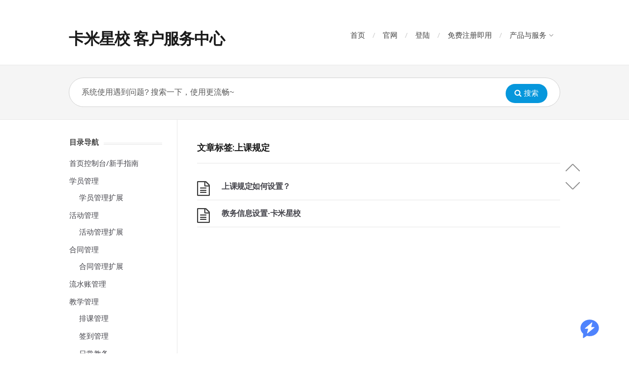

--- FILE ---
content_type: application/javascript; charset=UTF-8
request_url: https://ai.guguya.top/_next/static/u6xhEGKJqvweMT8qHZMxH/_buildManifest.js
body_size: 1635
content:
self.__BUILD_MANIFEST=function(c,s,a,t,e,i,n,u,d,h,b,f,o,k,j,p,g,l,r,m,_,y,I,B,F,x,P,v){return{__rewrites:{afterFiles:[],beforeFiles:[],fallback:[]},"/":["static/chunks/pages/index-b607e3613d705967.js"],"/404":["static/chunks/pages/404-129977291f6f74e2.js"],"/_error":["static/chunks/pages/_error-7bc6687abccd9c18.js"],"/account/apikey":[e,i,t,s,a,"static/chunks/11422-838bfafb4ae01897.js",c,n,"static/chunks/51288-48d5c550bc138037.js","static/chunks/pages/account/apikey-87bbafed6e597d79.js"],"/account/bill":[i,s,b,a,"static/chunks/61858-9f578503a522cad1.js",c,n,"static/chunks/pages/account/bill-a39bca12257f8add.js"],"/account/info":[u,e,i,t,s,a,d,"static/chunks/46383-d0520ce40660b5f3.js",c,n,"static/chunks/pages/account/info-35ce7f6a330650e6.js"],"/account/inform":[u,s,a,d,"static/chunks/70729-094e05c40d98fd43.js",c,n,"static/chunks/pages/account/inform-1376b6f67fe192f9.js"],"/account/model":[e,t,s,a,"static/chunks/98322-547c873f773c5fed.js",c,n,"static/chunks/pages/account/model-14aa1cb24df82769.js"],"/account/promotion":[t,s,a,"static/chunks/30676-ff006ea9cc40b56a.js",c,n,"static/chunks/pages/account/promotion-ee632e76394759d5.js"],"/account/setting":[e,i,t,s,a,"static/chunks/44211-237d07cbb25a26b8.js","static/chunks/4150-b6e8f0f67dd73243.js",c,n,"static/chunks/pages/account/setting-1f4f752253fac94d.js"],"/account/team":[e,t,s,a,h,"static/chunks/24148-b85c6958e0498b6d.js",c,n,"static/chunks/pages/account/team-a80eb604d3e74ca5.js"],"/account/thirdParty":[i,s,a,c,n,"static/chunks/pages/account/thirdParty-d8b5d8883a3b6a3e.js"],"/account/usage":[e,t,s,b,a,h,p,"static/chunks/90494-fb268c0a5b4a6a09.js",c,n,"static/css/86b81adcbc423f95.css","static/chunks/pages/account/usage-92ef89a62e1a5738.js"],"/app/detail":[s,a,c,f,"static/chunks/pages/app/detail-c64e829627f54f3d.js"],"/app/list":[o,e,i,t,s,a,k,g,j,c,l,f,"static/chunks/65748-fbb3376ab3d8a426.js",P,v,"static/chunks/pages/app/list-bd2875e2458a4d55.js"],"/chat":[o,u,e,i,t,s,b,a,r,k,h,d,_,y,p,m,g,I,j,c,l,B,f,F,x,"static/chunks/pages/chat-7473bf18dbc1eef9.js"],"/chat/share":[o,u,e,i,t,s,b,a,r,k,h,d,_,y,m,g,I,j,c,l,B,f,F,x,"static/chunks/pages/chat/share-b4158bfc221262c5.js"],"/chat/team":[o,u,e,i,t,s,b,a,r,k,h,d,_,y,p,m,g,I,j,c,l,B,f,F,x,"static/chunks/pages/chat/team-b51be1644d62abd4.js"],"/dataset/detail":[u,t,s,a,d,p,m,c,"static/chunks/36838-1d2a38034e1222b7.js","static/chunks/pages/dataset/detail-de49a0283510e778.js"],"/dataset/list":[e,t,s,a,h,"static/chunks/28398-c03a3e8c60a2daaa.js","static/chunks/72634-74796adce3bcdba9.js",c,P,"static/chunks/8219-4d95923cacf3017f.js","static/chunks/pages/dataset/list-49257c16e810a353.js"],"/dataset/list/context":["static/chunks/pages/dataset/list/context-b88ab3c4e9a9f7e2.js"],"/login":[e,i,t,s,"static/chunks/37607-7c597bdcdf71d93b.js",c,"static/chunks/pages/login-5c0de7323c48514c.js"],"/login/fastlogin":["static/chunks/pages/login/fastlogin-3f16274025718c1a.js"],"/login/provider":["static/chunks/pages/login/provider-d82757a68eac1775.js"],"/more":[c,"static/chunks/pages/more-5776d410b5ec9c45.js"],"/price":[e,i,t,s,r,"static/chunks/61215-5b6414c8a2d53caa.js","static/chunks/2835-047e1f00aa023208.js",c,"static/chunks/89465-b89d4abe08b8230e.js","static/chunks/pages/price-626c592bb4f35552.js"],"/toolkit":[o,s,k,j,c,v,"static/chunks/pages/toolkit-dd6dea5146df5cb1.js"],sortedPages:["/","/404","/_app","/_error","/account/apikey","/account/bill","/account/info","/account/inform","/account/model","/account/promotion","/account/setting","/account/team","/account/thirdParty","/account/usage","/app/detail","/app/list","/chat","/chat/share","/chat/team","/dataset/detail","/dataset/list","/dataset/list/context","/login","/login/fastlogin","/login/provider","/more","/price","/toolkit"]}}("static/chunks/10474-63a298df1504ea85.js","static/chunks/36131-87aaa04fe211fe97.js","static/chunks/21876-5c7194b8161a7c73.js","static/chunks/17659-6a2b72710baf5548.js","static/chunks/44146-ee35b40c093a84b1.js","static/chunks/62516-3af914a206c3b92b.js","static/chunks/58230-73300fbc4edf3c88.js","static/chunks/fa992b3a-f8c67deae933dbe7.js","static/chunks/29136-70c73989032b46ca.js","static/chunks/23560-04d6c08dff19cbaa.js","static/chunks/92513-7501a326978c5252.js","static/chunks/55781-434e79f0a23f0a60.js","static/chunks/789c9732-805513f8e3938c17.js","static/chunks/59541-16483f871f244021.js","static/css/9f5495ee5a25f1b1.css","static/chunks/43531-74dbddbe837802d6.js","static/chunks/11345-66d3601f7e562d33.js","static/chunks/95464-af0249501827356e.js","static/chunks/23063-3a87136e89099488.js","static/chunks/1720-7cb2ce0b2295f5ad.js","static/chunks/85466-812bf54c7a4490ea.js","static/chunks/87764-8bd9c528a1201db7.js","static/chunks/50011-f9cca3c0ca00bc7d.js","static/chunks/21670-8f8d1dbfd3200a53.js","static/chunks/455-de82a18483e23b13.js","static/css/4f19d177c897c191.css","static/chunks/769-e340b9c6276326d4.js","static/css/cdf5527c195cdc68.css"),self.__BUILD_MANIFEST_CB&&self.__BUILD_MANIFEST_CB();

--- FILE ---
content_type: application/javascript
request_url: https://helpcenter.kamios.cn/wp-content/themes/knowhow/js/qrcode.min.js
body_size: 7747
content:
var qrcode=function(){var i=function(r,t){var u=r,a=y[t],c=null,h=0,n=null,f=[],s={},g=function(r,t){c=function(r){for(var t=new Array(r),e=0;e<r;e+=1){t[e]=new Array(r);for(var n=0;n<r;n+=1)t[e][n]=null}return t}(h=4*u+17),e(0,0),e(h-7,0),e(0,h-7),i(),o(),v(r,t),7<=u&&l(r),null==n&&(n=w(u,a,f)),d(n,t)},e=function(r,t){for(var e=-1;e<=7;e+=1)if(!(r+e<=-1||h<=r+e))for(var n=-1;n<=7;n+=1)t+n<=-1||h<=t+n||(c[r+e][t+n]=0<=e&&e<=6&&(0==n||6==n)||0<=n&&n<=6&&(0==e||6==e)||2<=e&&e<=4&&2<=n&&n<=4)},o=function(){for(var r=8;r<h-8;r+=1)null==c[r][6]&&(c[r][6]=r%2==0);for(var t=8;t<h-8;t+=1)null==c[6][t]&&(c[6][t]=t%2==0)},i=function(){for(var r=p.getPatternPosition(u),t=0;t<r.length;t+=1)for(var e=0;e<r.length;e+=1){var n=r[t],o=r[e];if(null==c[n][o])for(var i=-2;i<=2;i+=1)for(var a=-2;a<=2;a+=1)c[n+i][o+a]=-2==i||2==i||-2==a||2==a||0==i&&0==a}},l=function(r){for(var t=p.getBCHTypeNumber(u),e=0;e<18;e+=1){var n=!r&&1==(t>>e&1);c[Math.floor(e/3)][e%3+h-8-3]=n}for(e=0;e<18;e+=1){n=!r&&1==(t>>e&1);c[e%3+h-8-3][Math.floor(e/3)]=n}},v=function(r,t){for(var e=a<<3|t,n=p.getBCHTypeInfo(e),o=0;o<15;o+=1){var i=!r&&1==(n>>o&1);o<6?c[o][8]=i:o<8?c[o+1][8]=i:c[h-15+o][8]=i}for(o=0;o<15;o+=1){i=!r&&1==(n>>o&1);o<8?c[8][h-o-1]=i:o<9?c[8][15-o-1+1]=i:c[8][15-o-1]=i}c[h-8][8]=!r},d=function(r,t){for(var e=-1,n=h-1,o=7,i=0,a=p.getMaskFunction(t),u=h-1;0<u;u-=2)for(6==u&&(u-=1);;){for(var f=0;f<2;f+=1)if(null==c[n][u-f]){var g=!1;i<r.length&&(g=1==(r[i]>>>o&1)),a(n,u-f)&&(g=!g),c[n][u-f]=g,-1==(o-=1)&&(i+=1,o=7)}if((n+=e)<0||h<=n){n-=e,e=-e;break}}},w=function(r,t,e){for(var n=k.getRSBlocks(r,t),o=M(),i=0;i<e.length;i+=1){var a=e[i];o.put(a.getMode(),4),o.put(a.getLength(),p.getLengthInBits(a.getMode(),r)),a.write(o)}var u=0;for(i=0;i<n.length;i+=1)u+=n[i].dataCount;if(o.getLengthInBits()>8*u)throw"code length overflow. ("+o.getLengthInBits()+">"+8*u+")";for(o.getLengthInBits()+4<=8*u&&o.put(0,4);o.getLengthInBits()%8!=0;)o.putBit(!1);for(;!(o.getLengthInBits()>=8*u||(o.put(236,8),o.getLengthInBits()>=8*u));)o.put(17,8);return function(r,t){for(var e=0,n=0,o=0,i=new Array(t.length),a=new Array(t.length),u=0;u<t.length;u+=1){var f=t[u].dataCount,g=t[u].totalCount-f;n=Math.max(n,f),o=Math.max(o,g),i[u]=new Array(f);for(var c=0;c<i[u].length;c+=1)i[u][c]=255&r.getBuffer()[c+e];e+=f;var h=p.getErrorCorrectPolynomial(g),l=B(i[u],h.getLength()-1).mod(h);for(a[u]=new Array(h.getLength()-1),c=0;c<a[u].length;c+=1){var s=c+l.getLength()-a[u].length;a[u][c]=0<=s?l.getAt(s):0}}var v=0;for(c=0;c<t.length;c+=1)v+=t[c].totalCount;var d=new Array(v),w=0;for(c=0;c<n;c+=1)for(u=0;u<t.length;u+=1)c<i[u].length&&(d[w]=i[u][c],w+=1);for(c=0;c<o;c+=1)for(u=0;u<t.length;u+=1)c<a[u].length&&(d[w]=a[u][c],w+=1);return d}(o,n)};s.addData=function(r,t){var e=null;switch(t=t||"Byte"){case"Numeric":e=m(r);break;case"Alphanumeric":e=b(r);break;case"Byte":e=L(r);break;case"Kanji":e=D(r);break;default:throw"mode:"+t}f.push(e),n=null},s.isDark=function(r,t){if(r<0||h<=r||t<0||h<=t)throw r+","+t;return c[r][t]},s.getModuleCount=function(){return h},s.make=function(){if(u<1){for(var r=1;r<40;r++){for(var t=k.getRSBlocks(r,a),e=M(),n=0;n<f.length;n++){var o=f[n];e.put(o.getMode(),4),e.put(o.getLength(),p.getLengthInBits(o.getMode(),r)),o.write(e)}var i=0;for(n=0;n<t.length;n++)i+=t[n].dataCount;if(e.getLengthInBits()<=8*i)break}u=r}g(!1,function(){for(var r=0,t=0,e=0;e<8;e+=1){g(!0,e);var n=p.getLostPoint(s);(0==e||n<r)&&(r=n,t=e)}return t}())},s.createTableTag=function(r,t){r=r||2;var e="";e+='<table style="',e+=" border-width: 0px; border-style: none;",e+=" border-collapse: collapse;",e+=" padding: 0px; margin: "+(t=void 0===t?4*r:t)+"px;",e+='">',e+="<tbody>";for(var n=0;n<s.getModuleCount();n+=1){e+="<tr>";for(var o=0;o<s.getModuleCount();o+=1)e+='<td style="',e+=" border-width: 0px; border-style: none;",e+=" border-collapse: collapse;",e+=" padding: 0px; margin: 0px;",e+=" width: "+r+"px;",e+=" height: "+r+"px;",e+=" background-color: ",e+=s.isDark(n,o)?"#000000":"#ffffff",e+=";",e+='"/>';e+="</tr>"}return e+="</tbody>",e+="</table>"},s.createSvgTag=function(r,t){r=r||2,t=void 0===t?4*r:t;var e,n,o,i,a=s.getModuleCount()*r+2*t,u="";for(i="l"+r+",0 0,"+r+" -"+r+",0 0,-"+r+"z ",u+='<svg version="1.1" xmlns="http://www.w3.org/2000/svg"',u+=' width="'+a+'px"',u+=' height="'+a+'px"',u+=' viewBox="0 0 '+a+" "+a+'" ',u+=' preserveAspectRatio="xMinYMin meet">',u+='<rect width="100%" height="100%" fill="white" cx="0" cy="0"/>',u+='<path d="',n=0;n<s.getModuleCount();n+=1)for(o=n*r+t,e=0;e<s.getModuleCount();e+=1)s.isDark(n,e)&&(u+="M"+(e*r+t)+","+o+i);return u+='" stroke="transparent" fill="black"/>',u+="</svg>"},s.createDataURL=function(o,r){o=o||2,r=void 0===r?4*o:r;var t=s.getModuleCount()*o+2*r,i=r,a=t-r;return I(t,t,function(r,t){if(i<=r&&r<a&&i<=t&&t<a){var e=Math.floor((r-i)/o),n=Math.floor((t-i)/o);return s.isDark(n,e)?0:1}return 1})},s.createImgTag=function(r,t,e){r=r||2,t=void 0===t?4*r:t;var n=s.getModuleCount()*r+2*t,o="";return o+="<img",o+=' src="',o+=s.createDataURL(r,t),o+='"',o+=' width="',o+=n,o+='"',o+=' height="',o+=n,o+='"',e&&(o+=' alt="',o+=e,o+='"'),o+="/>"};return s.createASCII=function(r,t){if((r=r||1)<2)return function(r){r=void 0===r?2:r;var t,e,n,o,i,a=1*s.getModuleCount()+2*r,u=r,f=a-r,g={"██":"█","█ ":"▀"," █":"▄","  ":" "},c="";for(t=0;t<a;t+=2){for(n=Math.floor((t-u)/1),o=Math.floor((t+1-u)/1),e=0;e<a;e+=1)i="█",u<=e&&e<f&&u<=t&&t<f&&s.isDark(n,Math.floor((e-u)/1))&&(i=" "),u<=e&&e<f&&u<=t+1&&t+1<f&&s.isDark(o,Math.floor((e-u)/1))?i+=" ":i+="█",c+=g[i];c+="\n"}return a%2?c.substring(0,c.length-a-1)+Array(a+1).join("▀"):c.substring(0,c.length-1)}(t);r-=1,t=void 0===t?2*r:t;var e,n,o,i,a=s.getModuleCount()*r+2*t,u=t,f=a-t,g=Array(r+1).join("██"),c=Array(r+1).join("  "),h="",l="";for(e=0;e<a;e+=1){for(o=Math.floor((e-u)/r),l="",n=0;n<a;n+=1)i=1,u<=n&&n<f&&u<=e&&e<f&&s.isDark(o,Math.floor((n-u)/r))&&(i=0),l+=i?g:c;for(o=0;o<r;o+=1)h+=l+"\n"}return h.substring(0,h.length-1)},s.renderTo2dContext=function(r,t){t=t||2;for(var e=s.getModuleCount(),n=0;n<e;n++)for(var o=0;o<e;o++)r.fillStyle=s.isDark(n,o)?"black":"white",r.fillRect(n*t,o*t,t,t)},s};i.stringToBytes=(i.stringToBytesFuncs={default:function(r){for(var t=[],e=0;e<r.length;e+=1){var n=r.charCodeAt(e);t.push(255&n)}return t}}).default,i.createStringToBytes=function(u,f){var i=function(){for(var t=S(u),r=function(){var r=t.read();if(-1==r)throw"eof";return r},e=0,n={};;){var o=t.read();if(-1==o)break;var i=r(),a=r()<<8|r();n[String.fromCharCode(o<<8|i)]=a,e+=1}if(e!=f)throw e+" != "+f;return n}(),a="?".charCodeAt(0);return function(r){for(var t=[],e=0;e<r.length;e+=1){var n=r.charCodeAt(e);if(n<128)t.push(n);else{var o=i[r.charAt(e)];"number"==typeof o?(255&o)==o?t.push(o):(t.push(o>>>8),t.push(255&o)):t.push(a)}}return t}};var t,r,e,a=1,u=2,o=4,f=8,y={L:1,M:0,Q:3,H:2},n=0,g=1,c=2,h=3,l=4,s=5,v=6,d=7,p=(t=[[],[6,18],[6,22],[6,26],[6,30],[6,34],[6,22,38],[6,24,42],[6,26,46],[6,28,50],[6,30,54],[6,32,58],[6,34,62],[6,26,46,66],[6,26,48,70],[6,26,50,74],[6,30,54,78],[6,30,56,82],[6,30,58,86],[6,34,62,90],[6,28,50,72,94],[6,26,50,74,98],[6,30,54,78,102],[6,28,54,80,106],[6,32,58,84,110],[6,30,58,86,114],[6,34,62,90,118],[6,26,50,74,98,122],[6,30,54,78,102,126],[6,26,52,78,104,130],[6,30,56,82,108,134],[6,34,60,86,112,138],[6,30,58,86,114,142],[6,34,62,90,118,146],[6,30,54,78,102,126,150],[6,24,50,76,102,128,154],[6,28,54,80,106,132,158],[6,32,58,84,110,136,162],[6,26,54,82,110,138,166],[6,30,58,86,114,142,170]],e=function(r){for(var t=0;0!=r;)t+=1,r>>>=1;return t},(r={}).getBCHTypeInfo=function(r){for(var t=r<<10;0<=e(t)-e(1335);)t^=1335<<e(t)-e(1335);return 21522^(r<<10|t)},r.getBCHTypeNumber=function(r){for(var t=r<<12;0<=e(t)-e(7973);)t^=7973<<e(t)-e(7973);return r<<12|t},r.getPatternPosition=function(r){return t[r-1]},r.getMaskFunction=function(r){switch(r){case n:return function(r,t){return(r+t)%2==0};case g:return function(r,t){return r%2==0};case c:return function(r,t){return t%3==0};case h:return function(r,t){return(r+t)%3==0};case l:return function(r,t){return(Math.floor(r/2)+Math.floor(t/3))%2==0};case s:return function(r,t){return r*t%2+r*t%3==0};case v:return function(r,t){return(r*t%2+r*t%3)%2==0};case d:return function(r,t){return(r*t%3+(r+t)%2)%2==0};default:throw"bad maskPattern:"+r}},r.getErrorCorrectPolynomial=function(r){for(var t=B([1],0),e=0;e<r;e+=1)t=t.multiply(B([1,w.gexp(e)],0));return t},r.getLengthInBits=function(r,t){if(1<=t&&t<10)switch(r){case a:return 10;case u:return 9;case o:case f:return 8;default:throw"mode:"+r}else if(t<27)switch(r){case a:return 12;case u:return 11;case o:return 16;case f:return 10;default:throw"mode:"+r}else{if(!(t<41))throw"type:"+t;switch(r){case a:return 14;case u:return 13;case o:return 16;case f:return 12;default:throw"mode:"+r}}},r.getLostPoint=function(r){for(var t=r.getModuleCount(),e=0,n=0;n<t;n+=1)for(var o=0;o<t;o+=1){for(var i=0,a=r.isDark(n,o),u=-1;u<=1;u+=1)if(!(n+u<0||t<=n+u))for(var f=-1;f<=1;f+=1)o+f<0||t<=o+f||0==u&&0==f||a==r.isDark(n+u,o+f)&&(i+=1);5<i&&(e+=3+i-5)}for(n=0;n<t-1;n+=1)for(o=0;o<t-1;o+=1){var g=0;r.isDark(n,o)&&(g+=1),r.isDark(n+1,o)&&(g+=1),r.isDark(n,o+1)&&(g+=1),r.isDark(n+1,o+1)&&(g+=1),0!=g&&4!=g||(e+=3)}for(n=0;n<t;n+=1)for(o=0;o<t-6;o+=1)r.isDark(n,o)&&!r.isDark(n,o+1)&&r.isDark(n,o+2)&&r.isDark(n,o+3)&&r.isDark(n,o+4)&&!r.isDark(n,o+5)&&r.isDark(n,o+6)&&(e+=40);for(o=0;o<t;o+=1)for(n=0;n<t-6;n+=1)r.isDark(n,o)&&!r.isDark(n+1,o)&&r.isDark(n+2,o)&&r.isDark(n+3,o)&&r.isDark(n+4,o)&&!r.isDark(n+5,o)&&r.isDark(n+6,o)&&(e+=40);var c=0;for(o=0;o<t;o+=1)for(n=0;n<t;n+=1)r.isDark(n,o)&&(c+=1);return e+=Math.abs(100*c/t/t-50)/5*10},r),w=function(){for(var t=new Array(256),e=new Array(256),r=0;r<8;r+=1)t[r]=1<<r;for(r=8;r<256;r+=1)t[r]=t[r-4]^t[r-5]^t[r-6]^t[r-8];for(r=0;r<255;r+=1)e[t[r]]=r;var n={glog:function(r){if(r<1)throw"glog("+r+")";return e[r]},gexp:function(r){for(;r<0;)r+=255;for(;256<=r;)r-=255;return t[r]}};return n}();function B(n,o){if(void 0===n.length)throw n.length+"/"+o;var t=function(){for(var r=0;r<n.length&&0==n[r];)r+=1;for(var t=new Array(n.length-r+o),e=0;e<n.length-r;e+=1)t[e]=n[e+r];return t}(),i={getAt:function(r){return t[r]},getLength:function(){return t.length},multiply:function(r){for(var t=new Array(i.getLength()+r.getLength()-1),e=0;e<i.getLength();e+=1)for(var n=0;n<r.getLength();n+=1)t[e+n]^=w.gexp(w.glog(i.getAt(e))+w.glog(r.getAt(n)));return B(t,0)},mod:function(r){if(i.getLength()-r.getLength()<0)return i;for(var t=w.glog(i.getAt(0))-w.glog(r.getAt(0)),e=new Array(i.getLength()),n=0;n<i.getLength();n+=1)e[n]=i.getAt(n);for(n=0;n<r.getLength();n+=1)e[n]^=w.gexp(w.glog(r.getAt(n))+t);return B(e,0).mod(r)}};return i}var C,A,k=(C=[[1,26,19],[1,26,16],[1,26,13],[1,26,9],[1,44,34],[1,44,28],[1,44,22],[1,44,16],[1,70,55],[1,70,44],[2,35,17],[2,35,13],[1,100,80],[2,50,32],[2,50,24],[4,25,9],[1,134,108],[2,67,43],[2,33,15,2,34,16],[2,33,11,2,34,12],[2,86,68],[4,43,27],[4,43,19],[4,43,15],[2,98,78],[4,49,31],[2,32,14,4,33,15],[4,39,13,1,40,14],[2,121,97],[2,60,38,2,61,39],[4,40,18,2,41,19],[4,40,14,2,41,15],[2,146,116],[3,58,36,2,59,37],[4,36,16,4,37,17],[4,36,12,4,37,13],[2,86,68,2,87,69],[4,69,43,1,70,44],[6,43,19,2,44,20],[6,43,15,2,44,16],[4,101,81],[1,80,50,4,81,51],[4,50,22,4,51,23],[3,36,12,8,37,13],[2,116,92,2,117,93],[6,58,36,2,59,37],[4,46,20,6,47,21],[7,42,14,4,43,15],[4,133,107],[8,59,37,1,60,38],[8,44,20,4,45,21],[12,33,11,4,34,12],[3,145,115,1,146,116],[4,64,40,5,65,41],[11,36,16,5,37,17],[11,36,12,5,37,13],[5,109,87,1,110,88],[5,65,41,5,66,42],[5,54,24,7,55,25],[11,36,12,7,37,13],[5,122,98,1,123,99],[7,73,45,3,74,46],[15,43,19,2,44,20],[3,45,15,13,46,16],[1,135,107,5,136,108],[10,74,46,1,75,47],[1,50,22,15,51,23],[2,42,14,17,43,15],[5,150,120,1,151,121],[9,69,43,4,70,44],[17,50,22,1,51,23],[2,42,14,19,43,15],[3,141,113,4,142,114],[3,70,44,11,71,45],[17,47,21,4,48,22],[9,39,13,16,40,14],[3,135,107,5,136,108],[3,67,41,13,68,42],[15,54,24,5,55,25],[15,43,15,10,44,16],[4,144,116,4,145,117],[17,68,42],[17,50,22,6,51,23],[19,46,16,6,47,17],[2,139,111,7,140,112],[17,74,46],[7,54,24,16,55,25],[34,37,13],[4,151,121,5,152,122],[4,75,47,14,76,48],[11,54,24,14,55,25],[16,45,15,14,46,16],[6,147,117,4,148,118],[6,73,45,14,74,46],[11,54,24,16,55,25],[30,46,16,2,47,17],[8,132,106,4,133,107],[8,75,47,13,76,48],[7,54,24,22,55,25],[22,45,15,13,46,16],[10,142,114,2,143,115],[19,74,46,4,75,47],[28,50,22,6,51,23],[33,46,16,4,47,17],[8,152,122,4,153,123],[22,73,45,3,74,46],[8,53,23,26,54,24],[12,45,15,28,46,16],[3,147,117,10,148,118],[3,73,45,23,74,46],[4,54,24,31,55,25],[11,45,15,31,46,16],[7,146,116,7,147,117],[21,73,45,7,74,46],[1,53,23,37,54,24],[19,45,15,26,46,16],[5,145,115,10,146,116],[19,75,47,10,76,48],[15,54,24,25,55,25],[23,45,15,25,46,16],[13,145,115,3,146,116],[2,74,46,29,75,47],[42,54,24,1,55,25],[23,45,15,28,46,16],[17,145,115],[10,74,46,23,75,47],[10,54,24,35,55,25],[19,45,15,35,46,16],[17,145,115,1,146,116],[14,74,46,21,75,47],[29,54,24,19,55,25],[11,45,15,46,46,16],[13,145,115,6,146,116],[14,74,46,23,75,47],[44,54,24,7,55,25],[59,46,16,1,47,17],[12,151,121,7,152,122],[12,75,47,26,76,48],[39,54,24,14,55,25],[22,45,15,41,46,16],[6,151,121,14,152,122],[6,75,47,34,76,48],[46,54,24,10,55,25],[2,45,15,64,46,16],[17,152,122,4,153,123],[29,74,46,14,75,47],[49,54,24,10,55,25],[24,45,15,46,46,16],[4,152,122,18,153,123],[13,74,46,32,75,47],[48,54,24,14,55,25],[42,45,15,32,46,16],[20,147,117,4,148,118],[40,75,47,7,76,48],[43,54,24,22,55,25],[10,45,15,67,46,16],[19,148,118,6,149,119],[18,75,47,31,76,48],[34,54,24,34,55,25],[20,45,15,61,46,16]],(A={}).getRSBlocks=function(r,t){var e=function(r,t){switch(t){case y.L:return C[4*(r-1)+0];case y.M:return C[4*(r-1)+1];case y.Q:return C[4*(r-1)+2];case y.H:return C[4*(r-1)+3];default:return}}(r,t);if(void 0===e)throw"bad rs block @ typeNumber:"+r+"/errorCorrectionLevel:"+t;for(var n,o,i=e.length/3,a=[],u=0;u<i;u+=1)for(var f=e[3*u+0],g=e[3*u+1],c=e[3*u+2],h=0;h<f;h+=1)a.push((n=c,o=void 0,(o={}).totalCount=g,o.dataCount=n,o));return a},A),M=function(){var e=[],n=0,o={getBuffer:function(){return e},getAt:function(r){var t=Math.floor(r/8);return 1==(e[t]>>>7-r%8&1)},put:function(r,t){for(var e=0;e<t;e+=1)o.putBit(1==(r>>>t-e-1&1))},getLengthInBits:function(){return n},putBit:function(r){var t=Math.floor(n/8);e.length<=t&&e.push(0),r&&(e[t]|=128>>>n%8),n+=1}};return o},m=function(r){var t=a,n=r,e={getMode:function(){return t},getLength:function(r){return n.length},write:function(r){for(var t=n,e=0;e+2<t.length;)r.put(o(t.substring(e,e+3)),10),e+=3;e<t.length&&(t.length-e==1?r.put(o(t.substring(e,e+1)),4):t.length-e==2&&r.put(o(t.substring(e,e+2)),7))}},o=function(r){for(var t=0,e=0;e<r.length;e+=1)t=10*t+i(r.charAt(e));return t},i=function(r){if("0"<=r&&r<="9")return r.charCodeAt(0)-"0".charCodeAt(0);throw"illegal char :"+r};return e},b=function(r){var t=u,n=r,e={getMode:function(){return t},getLength:function(r){return n.length},write:function(r){for(var t=n,e=0;e+1<t.length;)r.put(45*o(t.charAt(e))+o(t.charAt(e+1)),11),e+=2;e<t.length&&r.put(o(t.charAt(e)),6)}},o=function(r){if("0"<=r&&r<="9")return r.charCodeAt(0)-"0".charCodeAt(0);if("A"<=r&&r<="Z")return r.charCodeAt(0)-"A".charCodeAt(0)+10;switch(r){case" ":return 36;case"$":return 37;case"%":return 38;case"*":return 39;case"+":return 40;case"-":return 41;case".":return 42;case"/":return 43;case":":return 44;default:throw"illegal char :"+r}};return e},L=function(r){var t=o,e=i.stringToBytes(r),n={getMode:function(){return t},getLength:function(r){return e.length},write:function(r){for(var t=0;t<e.length;t+=1)r.put(e[t],8)}};return n},D=function(r){var t=f,n=i.stringToBytesFuncs.SJIS;if(!n)throw"sjis not supported.";!function(r,t){var e=n("友");if(2!=e.length||38726!=(e[0]<<8|e[1]))throw"sjis not supported."}();var o=n(r),e={getMode:function(){return t},getLength:function(r){return~~(o.length/2)},write:function(r){for(var t=o,e=0;e+1<t.length;){var n=(255&t[e])<<8|255&t[e+1];if(33088<=n&&n<=40956)n-=33088;else{if(!(57408<=n&&n<=60351))throw"illegal char at "+(e+1)+"/"+n;n-=49472}n=192*(n>>>8&255)+(255&n),r.put(n,13),e+=2}if(e<t.length)throw"illegal char at "+(e+1)}};return e},x=function(){var e=[],o={writeByte:function(r){e.push(255&r)},writeShort:function(r){o.writeByte(r),o.writeByte(r>>>8)},writeBytes:function(r,t,e){t=t||0,e=e||r.length;for(var n=0;n<e;n+=1)o.writeByte(r[n+t])},writeString:function(r){for(var t=0;t<r.length;t+=1)o.writeByte(r.charCodeAt(t))},toByteArray:function(){return e},toString:function(){var r="";r+="[";for(var t=0;t<e.length;t+=1)0<t&&(r+=","),r+=e[t];return r+="]"}};return o},S=function(r){var e=r,n=0,o=0,i=0,t={read:function(){for(;i<8;){if(n>=e.length){if(0==i)return-1;throw"unexpected end of file./"+i}var r=e.charAt(n);if(n+=1,"="==r)return i=0,-1;r.match(/^\s$/)||(o=o<<6|a(r.charCodeAt(0)),i+=6)}var t=o>>>i-8&255;return i-=8,t}},a=function(r){if(65<=r&&r<=90)return r-65;if(97<=r&&r<=122)return r-97+26;if(48<=r&&r<=57)return r-48+52;if(43==r)return 62;if(47==r)return 63;throw"c:"+r};return t},I=function(r,t,e){for(var n,o,i,a,v,u,f,d,g=(i=n=r,a=o=t,v=new Array(n*o),u={setPixel:function(r,t,e){v[t*i+r]=e},write:function(r){r.writeString("GIF87a"),r.writeShort(i),r.writeShort(a),r.writeByte(128),r.writeByte(0),r.writeByte(0),r.writeByte(0),r.writeByte(0),r.writeByte(0),r.writeByte(255),r.writeByte(255),r.writeByte(255),r.writeString(","),r.writeShort(0),r.writeShort(0),r.writeShort(i),r.writeShort(a),r.writeByte(0);var t=f(2);r.writeByte(2);for(var e=0;255<t.length-e;)r.writeByte(255),r.writeBytes(t,e,255),e+=255;r.writeByte(t.length-e),r.writeBytes(t,e,t.length-e),r.writeByte(0),r.writeString(";")}},f=function(r){for(var t=1<<r,e=1+(1<<r),n=r+1,o=d(),i=0;i<t;i+=1)o.add(String.fromCharCode(i));o.add(String.fromCharCode(t)),o.add(String.fromCharCode(e));var a,u,f,g=x(),c=(a=g,f=u=0,{write:function(r,t){if(r>>>t!=0)throw"length over";for(;8<=u+t;)a.writeByte(255&(r<<u|f)),t-=8-u,r>>>=8-u,u=f=0;f|=r<<u,u+=t},flush:function(){0<u&&a.writeByte(f)}});c.write(t,n);var h=0,l=String.fromCharCode(v[h]);for(h+=1;h<v.length;){var s=String.fromCharCode(v[h]);h+=1,o.contains(l+s)?l+=s:(c.write(o.indexOf(l),n),o.size()<4095&&(o.size()==1<<n&&(n+=1),o.add(l+s)),l=s)}return c.write(o.indexOf(l),n),c.write(e,n),c.flush(),g.toByteArray()},d=function(){var t={},e=0,n={add:function(r){if(n.contains(r))throw"dup key:"+r;t[r]=e,e+=1},size:function(){return e},indexOf:function(r){return t[r]},contains:function(r){return void 0!==t[r]}};return n},u),c=0;c<t;c+=1)for(var h=0;h<r;h+=1)g.setPixel(h,c,e(h,c));var l=x();g.write(l);for(var s,w,y,p,B,C,A,k=(y=w=s=0,p="",C=function(r){p+=String.fromCharCode(A(63&r))},A=function(r){if(r<0);else{if(r<26)return 65+r;if(r<52)return r-26+97;if(r<62)return r-52+48;if(62==r)return 43;if(63==r)return 47}throw"n:"+r},(B={}).writeByte=function(r){for(s=s<<8|255&r,w+=8,y+=1;6<=w;)C(s>>>w-6),w-=6},B.flush=function(){if(0<w&&(C(s<<6-w),w=s=0),y%3!=0)for(var r=3-y%3,t=0;t<r;t+=1)p+="="},B.toString=function(){return p},B),M=l.toByteArray(),m=0;m<M.length;m+=1)k.writeByte(M[m]);return k.flush(),"data:image/gif;base64,"+k};return i}();qrcode.stringToBytesFuncs["UTF-8"]=function(r){return function(r){for(var t=[],e=0;e<r.length;e++){var n=r.charCodeAt(e);n<128?t.push(n):n<2048?t.push(192|n>>6,128|63&n):n<55296||57344<=n?t.push(224|n>>12,128|n>>6&63,128|63&n):(e++,n=65536+((1023&n)<<10|1023&r.charCodeAt(e)),t.push(240|n>>18,128|n>>12&63,128|n>>6&63,128|63&n))}return t}(r)},function(r){"function"==typeof define&&define.amd?define([],r):"object"==typeof exports&&(module.exports=r())}(function(){return qrcode});

--- FILE ---
content_type: application/javascript; charset=UTF-8
request_url: https://ai.guguya.top/_next/static/chunks/21670-8f8d1dbfd3200a53.js
body_size: 24148
content:
(self.webpackChunk_N_E=self.webpackChunk_N_E||[]).push([[21670,21496],{65206:function(e,t,r){"use strict";r.d(t,{ns:function(){return o},oL:function(){return l}});var n,o,a=r(79230),i=r(73656);(n=o||(o={})).dataset="dataset",n.chat="chat",(0,a.o)("file:bucket_file"),(0,a.o)("file:bucket_chat"),"".concat(i.env.FE_DOMAIN||"").concat(i.env.NEXT_PUBLIC_BASE_URL||"","/api/common/file/read");let l=".txt, .docx, .csv, .xlsx, .pdf, .md, .html, .pptx"},98488:function(e,t,r){"use strict";r.d(t,{L:function(){return o}});let n=[{suffix:"pdf",src:"file/fill/pdf"},{suffix:"ppt",src:"file/fill/ppt"},{suffix:"xlsx",src:"file/fill/xlsx"},{suffix:"csv",src:"file/fill/csv"},{suffix:"(doc|docs)",src:"file/fill/doc"},{suffix:"txt",src:"file/fill/txt"},{suffix:"md",src:"file/fill/markdown"},{suffix:"html",src:"file/fill/html"}];function o(){var e;let t=arguments.length>0&&void 0!==arguments[0]?arguments[0]:"",r=arguments.length>1&&void 0!==arguments[1]?arguments[1]:"file/fill/file";return(null===(e=n.find(e=>RegExp(".".concat(e.suffix),"gi").test(t)))||void 0===e?void 0:e.src)||r}},30858:function(e,t,r){"use strict";r.d(t,{sS:function(){return n}}),r(43815),r(65206),r(82766),r(66748),r(15313).Buffer;let n=e=>{if(0===e)return"0 B";let t=Math.floor(Math.log(e)/Math.log(1024));return parseFloat((e/Math.pow(1024,t)).toFixed(2))+" "+["B","KB","MB","GB","TB","PB","EB","ZB","YB"][t]}},477:function(e,t,r){"use strict";r.d(t,{D1:function(){return m},K3:function(){return g},T9:function(){return h},V4:function(){return v},_y:function(){return x},n1:function(){return p},tL:function(){return f}});var n=r(6020),o=r.n(n),a=r(46556),i=r.n(a),l=r(35547),s=r.n(l),c=r(98083),u=r.n(c),d=r(79230);o().extend(s()),o().extend(u());let m=e=>o()(e).format("YYYY-MM-DD HH:mm:ss dddd"),p=e=>e?o()(e).format("YYYY-MM-DD HH:mm:ss"):"",h=e=>e?o()(e).format("YYYY-MM-DD HH:mm"):"",f=e=>e?o()(e).format("YYYY-MM-DD"):"",v=e=>{let t=o()(),r=o()(e);return 60>t.diff(r,"second")?(0,d.o)("common:just_now"):t.isSame(r,"day")?r.format("HH#mm"):t.subtract(1,"day").isSame(r,"day")?(0,d.o)("common:yesterday"):t.isSame(r,"year")?r.format("MM-DD"):r.format("YYYY-M-D")},x=e=>{let t=o()(),r=o()(e),n=r.format("HH#mm");return t.isSame(r,"day")?n:t.subtract(1,"day").isSame(r,"day")?(0,d.o)("common:yesterday_detail_time"):t.isSame(r,"year")?r.format("MM-DD")+" "+n:r.format("YYYY-M-D")+" "+n},g=e=>{try{return i().parseExpression(e).fields}catch(e){return null}}},75976:function(e,t,r){"use strict";r.d(t,{$7:function(){return a},ZA:function(){return o}}),r(69917);var n=r(82766);r(5636),r(37938);let o=function(e){var t;let r=arguments.length>1&&void 0!==arguments[1]?arguments[1]:"新对话",o=null==e?void 0:e.value.find(e=>e.type===n.Dl.text);return(null==o?void 0:null===(t=o.text)||void 0===t?void 0:t.content)?o.text.content.slice(0,20):r},a=e=>{let t;return e.reduce((e,r)=>{if(!t||!t.mergeSignId||r.mergeSignId!==t.mergeSignId)return t=r,[...e,r];{let n={...r,runningTime:+((t.runningTime||0)+(r.runningTime||0)).toFixed(2),totalPoints:(t.totalPoints||0)+(r.totalPoints||0),childTotalPoints:(t.childTotalPoints||0)+(r.childTotalPoints||0),toolCallTokens:(t.toolCallTokens||0)+(r.toolCallTokens||0),toolDetail:[...t.toolDetail||[],...r.toolDetail||[]]};return[...e.slice(0,-1),n]}},[])}},4195:function(e,t,r){"use strict";r.d(t,{$q:function(){return a}});var n,o,a,i,l=r(69917);(n=a||(a={})).error="error",n.answer="answer",n.fastAnswer="fastAnswer",n.flowNodeStatus="flowNodeStatus",n.toolCall="toolCall",n.toolParams="toolParams",n.toolResponse="toolResponse",n.flowResponses="flowResponses",n.updateVariables="updateVariables",n.interactive="interactive",(o=i||(i={})).skipHandleId="skipHandleId",o.nodeResponse="responseData",o.nodeDispatchUsages="nodeDispatchUsages",o.childrenResponses="childrenResponses",o.toolResponses="toolResponses",o.assistantResponses="assistantResponses",o.rewriteHistories="rewriteHistories",o.interactive="INTERACTIVE",o.runTimes="runTimes",o.newVariables="newVariables",l.j9.reference,l.j9.settingDatasetQuotePrompt,l.j9.addInputParam,l.j9.custom},37938:function(e,t,r){"use strict";var n,o;r.d(t,{S:function(){return n}}),(o=n||(n={})).share="share",o.iframe="iframe",o.apikey="apikey",o.feishu="feishu",o.dingtalk="dingtalk",o.wecom="wecom",o.officialAccount="official_account"},18877:function(e,t,r){"use strict";var n=r(31549),o=r(23063),a=r(44194),i=r(10474);t.Z=a.memo(e=>{let{register:t,name:r,onChange:a,placeholder:l,bg:s,...c}=e;return(0,n.jsxs)(o.Y2,{...c,onChange:e=>{if(!a)return;let t=Number(e);isNaN(t)?a(""):a(t)},children:[(0,n.jsx)(o.zu,{bg:s,placeholder:l,...t&&r?t(r,{required:e.isRequired,min:e.min,max:e.max,valueAsNumber:!0}):{}}),(0,n.jsxs)(o.Fi,{children:[(0,n.jsx)(o.WQ,{children:(0,n.jsx)(i.Z,{name:"core/chat/chevronUp",width:"12px"})}),(0,n.jsx)(o.Y_,{children:(0,n.jsx)(i.Z,{name:"core/chat/chevronDown",width:"12px"})})]})]})})},94398:function(e,t,r){"use strict";var n=r(31549),o=r(44194),a=r(54218),i=r(10474);t.Z=o.memo(e=>{let{label:t,maxW:r,...o}=e;return(0,n.jsx)(a.Z,{label:t,maxW:r,children:(0,n.jsx)(i.Z,{name:"help",w:"16px",color:"myGray.500",...o})})})},92678:function(e,t,r){"use strict";r.d(t,{Z:function(){return s}});var n=r(95280),o=r(34113),a=r(44194),i=r(99289),l=r(2899);let s=()=>{let{t:e}=(0,n.$G)(),{toast:t}=(0,o.p)();return{copyData:(0,a.useCallback)(async function(r){let n=arguments.length>1&&void 0!==arguments[1]?arguments[1]:e("common:common.Copy Successful"),o=arguments.length>2&&void 0!==arguments[2]?arguments[2]:1e3;r=r.trim();try{if(((0,i.B_)()||!l.yv)&&navigator.clipboard)await navigator.clipboard.writeText(r);else throw Error("")}catch(i){let n=document.createElement("textarea");n.value=r,n.style.position="absolute",n.style.opacity="0",document.body.appendChild(n),n.select();let a=document.execCommand("copy");if(document.body.removeChild(n),!a)return t({title:e("common:common.Copy_failed"),status:"error",duration:o})}n&&t({title:n,status:"success",duration:o})},[e,t])}}},94549:function(e,t,r){"use strict";r.d(t,{I:function(){return x},t:function(){return g}});var n=r(31549),o=r(44194),a=r(66358),i=r(34113),l=r(3742),s=r(24037),c=r(23560),u=r(41184),d=r(80786),m=r(77162),p=r(86719),h=r(61875),f=r(38472),v=r(95280);function x(e,t){let{refreshDeps:r,itemHeight:x=50,overscan:g=10,pageSize:b=10,defaultParams:y={}}=t,{t:w}=(0,v.$G)(),j=(0,o.useRef)(null),S=(0,o.useRef)(null),{toast:k}=(0,i.p)(),[I,C]=(0,o.useState)([]),[R,D]=(0,o.useState)(0),[T,{setTrue:Z,setFalse:L}]=(0,s.Z)(!1),A=I.length>=R,[F]=(0,c.Z)(I,{containerTarget:j,wrapperTarget:S,itemHeight:x,overscan:g}),z=(0,u.Z)(async function(){let t=arguments.length>0&&void 0!==arguments[0]&&arguments[0];if(A&&!t)return;let r=t?0:I.length;Z();try{let t=await e({offset:r,pageSize:b,...y});D(t.total),0===r?C(t.list):C(e=>[...e,...t.list])}catch(e){k({title:(0,l.v)(e,w("common:core.chat.error.data_error")),status:"error"}),console.log(e)}L()}),G=(0,d.Z)(e=>{let{children:t,EmptyChildren:r,isLoading:o,...i}=e;return(0,n.jsxs)(f.Z,{isLoading:o,ref:j,overflow:"overlay",...i,children:[(0,n.jsxs)(a.xu,{ref:S,children:[t,A&&F.length>0&&(0,n.jsx)(a.xu,{py:4,textAlign:"center",color:"myGray.600",fontSize:"xs",children:w("common:common.No more data")})]}),0===F.length&&!o&&r&&(0,n.jsx)(n.Fragment,{children:r})]})});(0,m.Z)(async()=>{z(!0)},{manual:!1,refreshDeps:r});let _=(0,p.Z)(j);return(0,h.Z)(()=>{if(!j.current||0===F.length)return;let{scrollTop:e,scrollHeight:t,clientHeight:r}=j.current;e+r>=t-100&&z(!1)},[_],{wait:50}),{containerRef:j,scrollDataList:F,total:R,totalData:I,setData:C,isLoading:T,ScrollList:G,fetchData:z,scroll2Top:()=>{j.current&&(j.current.scrollTop=0)}}}function g(e,t){let{refreshDeps:r,scrollLoadType:c="bottom",pageSize:x=10,params:g={},EmptyTip:b,showErrorToast:y=!0}=t,{t:w}=(0,v.$G)(),{toast:j}=(0,i.p)(),[S,k]=(0,o.useState)([]),[I,C]=(0,o.useState)(0),[R,{setTrue:D,setFalse:T}]=(0,s.Z)(!1),Z=0===I&&!R,L=S.length>=I,A=(0,u.Z)(async function(){let t=arguments.length>0&&void 0!==arguments[0]&&arguments[0],r=arguments.length>1?arguments[1]:void 0;if(L&&!t)return;let n=t?0:S.length;D();try{let t=await e({offset:n,pageSize:x,...g});if(C(t.total),"top"===c){var o,a;let e=(null==r?void 0:null===(o=r.current)||void 0===o?void 0:o.scrollHeight)||0,i=(null==r?void 0:null===(a=r.current)||void 0===a?void 0:a.scrollTop)||0;k(e=>0===n?t.list:[...t.list,...e]),function t(){requestAnimationFrame((null==r?void 0:r.current)?()=>{if(null==r?void 0:r.current){let t=r.current.scrollHeight;r.current.scrollTop=i+(t-e)}}:t)}()}else k(e=>0===n?t.list:[...e,...t.list])}catch(e){y&&j({title:(0,l.v)(e,w("common:core.chat.error.data_error")),status:"error"}),console.log(e)}T()}),F=(0,o.useRef)(null),z=(0,d.Z)(e=>{let{children:t,ScrollContainerRef:r,isLoading:i,...l}=e,s=r||F,u=(0,o.useMemo)(()=>i?w("common:common.is_requesting"):L?w("common:common.request_end"):w("common:common.request_more"),[i,L]),d=(0,p.Z)(s);return(0,h.Z)(()=>{if(!(null==s?void 0:s.current)||L)return;let{scrollTop:e,scrollHeight:t,clientHeight:r}=s.current;("bottom"===c&&e+r>=t-100||"top"===c&&e<100)&&A(!1,s)},[d],{wait:50}),(0,n.jsxs)(f.Z,{ref:s,h:"100%",overflow:"auto",isLoading:i,...l,children:["top"===c&&I>0&&i&&(0,n.jsx)(a.xu,{mt:2,fontSize:"xs",color:"blackAlpha.500",textAlign:"center",children:w("common:common.is_requesting")}),t,"bottom"===c&&!Z&&(0,n.jsx)(a.xu,{mt:2,fontSize:"xs",color:"blackAlpha.500",textAlign:"center",cursor:u===w("common:common.request_more")?"pointer":"default",onClick:()=>{u===w("common:common.request_more")&&A(!1)},children:u}),Z&&b]})});(0,m.Z)(async()=>{A(!0)},{manual:!1,refreshDeps:r});let G=(0,d.Z)(()=>{A(!0)});return{ScrollData:z,isLoading:R,total:Math.max(I,S.length),data:S,setData:k,fetchData:A,refreshList:G}}},21496:function(e,t,r){"use strict";r.r(t),r.d(t,{default:function(){return p}});var n=r(31549),o=r(44194),a=r(66358),i=r(92216),l=r(87676);r(8561);var s=r(56347),c=r(72688),u=r(61086),d=e=>{let{isPc:t}=(0,s.u)();return(0,n.jsx)(l.TV,{maskOpacity:.6,bannerVisible:!t,photoClosable:!0,loadingElement:(0,n.jsx)(c.Z,{fixed:!1}),children:(0,n.jsx)(l.HI,{src:e.src,children:(0,n.jsx)(u.Z,{cursor:"pointer",...e})})})},m=r(24037),p=e=>{let{src:t,...r}=e,[l,{setTrue:s}]=(0,m.Z)(!1),[c,u]=(0,o.useState)(t);return(null==t?void 0:t.includes("base64"))&&!t.startsWith("data:image")?(0,n.jsx)(a.xu,{children:"Invalid base64 image"}):(0,n.jsx)(i.O,{isLoaded:l,children:(0,n.jsx)(d,{borderRadius:"md",src:c,alt:"",fallbackSrc:"/imgs/errImg.png",fallbackStrategy:"onError",loading:"lazy",objectFit:"contain",referrerPolicy:"no-referrer",minW:"120px",minH:"120px",maxH:"500px",my:1,mx:"auto",onLoad:()=>{s()},onError:()=>{u("/imgs/errImg.png"),s()},...r})})}},73716:function(e,t,r){"use strict";var n=r(31549),o=r(43056),a=r(66358),i=r(95280),l=r(44194);t.Z=e=>{let{type:t,...r}=e,{t:s}=(0,i.$G)(),{feConfigs:c}=(0,o.m)(),u=(0,l.useMemo)(()=>({chat:s("common:compliance.chat"),dataset:s("common:compliance.dataset")}),[s]);return c.show_compliance_copywriting?(0,n.jsx)(a.xu,{w:"100%",textAlign:"center",fontSize:"0.6875rem",fontWeight:"400",pt:3,pb:[3,0],color:"myGray.400",...r,children:u[t]}):null}},87348:function(e,t,r){"use strict";var n=r(31549),o=r(44194),a=r(90256),i=r(85402),l=r(31921),s=r(78604),c=r(66358),u=r(94646),d=r(54218),m=r(95280),p=r(10474),h=r(63025),f=r(25666);let v=o.forwardRef(function(e,t){let r=(0,o.useRef)(null),c=(0,o.useRef)(null);o.useImperativeHandle(t,()=>c.current);let{t:u}=(0,m.$G)(),{title:d=u("common:core.app.edit.Prompt Editor"),iconSrc:p="modal/edit",autoHeight:f=!1,onChange:v,maxH:g,minH:b,...y}=e,{isOpen:w,onOpen:j,onClose:S}=(0,a.q)();return(0,n.jsxs)(n.Fragment,{children:[(0,n.jsx)(x,{textareaRef:c,autoHeight:f,onChange:v,maxH:g,minH:b,showResize:!f,...y,onOpenModal:j}),w&&(0,n.jsxs)(h.default,{iconSrc:p,title:d,isOpen:!0,onClose:S,children:[(0,n.jsx)(i.f,{children:(0,n.jsx)(x,{textareaRef:r,onChange:v,...y,maxH:500,minH:500,minW:["100%","512px"],showResize:!1})}),(0,n.jsx)(l.m,{children:(0,n.jsx)(s.z,{onClick:()=>{r.current&&c.current&&(c.current.value=r.current.value),S()},children:u("common:common.Confirm")})})]})]})});t.Z=o.memo(v);let x=o.memo(function(e){let{onOpenModal:t,textareaRef:r,autoHeight:a=!1,onChange:i,maxH:l,minH:s,showResize:h,...v}=e,{t:x}=(0,m.$G)(),[g,b]=(0,o.useState)(0);return(0,n.jsxs)(c.xu,{h:"100%",w:"100%",position:"relative",children:[(0,n.jsx)(u.g,{ref:r,maxW:"100%",as:a?f.Z:void 0,sx:h?{}:{"::-webkit-resizer":{display:"none"}},...v,maxH:"".concat(l,"px"),minH:"".concat(s,"px"),onChange:e=>{b(e.target.scrollHeight),null==i||i(e)}}),t&&l&&g>Number(l)&&(0,n.jsx)(c.xu,{zIndex:1,position:"absolute",bottom:1,right:2,cursor:"pointer",onClick:t,children:(0,n.jsx)(d.Z,{label:x("common:common.ui.textarea.Magnifying"),children:(0,n.jsx)(p.Z,{name:"common/fullScreenLight",w:"14px",color:"myGray.600"})})})]})})},15772:function(e,t,r){"use strict";r.d(t,{f:function(){return m}});var n=r(31549),o=r(44194),a=r(48473),i=r(7519),l=r(71506),s=r(78751),c=r(59430),u=r(93074),d=r(42784);let m=(0,l.kr)({welcomeText:"",variableList:[],questionGuide:{open:!1,model:void 0,customPrompt:void 0},ttsConfig:{type:"none",model:void 0,voice:void 0,speed:void 0},whisperConfig:{open:!1,autoSend:!1,autoTTSResponse:!1},autoTTSResponse:!1,startSegmentedAudio:function(){throw Error("Function not implemented.")},splitText2Audio:function(e,t){throw Error("Function not implemented.")},isChatting:!1,audioLoading:!1,audioPlaying:!1,hasAudio:!1,playAudioByText:function(e){let{text:t,buffer:r}=e;throw Error("Function not implemented.")},cancelAudio:function(){throw Error("Function not implemented.")},audioPlayingChatId:void 0,setAudioPlayingChatId:function(e){throw Error("Function not implemented.")},finishSegmentedAudio:function(){throw Error("Function not implemented.")},chatInputGuide:{open:!1,customUrl:""},outLinkAuthData:{},variablesForm:void 0});t.Z=o.memo(e=>{let{appId:t,chatId:r,outLinkAuthData:p={},chatType:h="chat",children:f,...v}=e,x=(0,l.Sz)(u.Y,e=>{var t,r,n,o;return null!==(o=null===(n=e.chatBoxData)||void 0===n?void 0:null===(r=n.app)||void 0===r?void 0:null===(t=r.chatConfig)||void 0===t?void 0:t.welcomeText)&&void 0!==o?o:""}),g=(0,l.Sz)(u.Y,e=>{var t,r,n,o;return null!==(o=null===(n=e.chatBoxData)||void 0===n?void 0:null===(r=n.app)||void 0===r?void 0:null===(t=r.chatConfig)||void 0===t?void 0:t.variables)&&void 0!==o?o:[]}),b=(0,l.Sz)(u.Y,e=>{var t,r,n,o,a,l,s;let c=null===(n=e.chatBoxData)||void 0===n?void 0:null===(r=n.app)||void 0===r?void 0:null===(t=r.chatConfig)||void 0===t?void 0:t.questionGuide;return"boolean"==typeof c?{...i.bE,open:c}:null!==(s=null===(l=e.chatBoxData)||void 0===l?void 0:null===(a=l.app)||void 0===a?void 0:null===(o=a.chatConfig)||void 0===o?void 0:o.questionGuide)&&void 0!==s?s:i.bE}),y=(0,l.Sz)(u.Y,e=>{var t,r,n,o;return null!==(o=null===(n=e.chatBoxData)||void 0===n?void 0:null===(r=n.app)||void 0===r?void 0:null===(t=r.chatConfig)||void 0===t?void 0:t.ttsConfig)&&void 0!==o?o:i.$H}),w=(0,l.Sz)(u.Y,e=>{var t,r,n,o;return null!==(o=null===(n=e.chatBoxData)||void 0===n?void 0:null===(r=n.app)||void 0===r?void 0:null===(t=r.chatConfig)||void 0===t?void 0:t.whisperConfig)&&void 0!==o?o:i.WG}),j=(0,l.Sz)(u.Y,e=>{var t,r,n,o;return null!==(o=null===(n=e.chatBoxData)||void 0===n?void 0:null===(r=n.app)||void 0===r?void 0:null===(t=r.chatConfig)||void 0===t?void 0:t.chatInputGuide)&&void 0!==o?o:i.Xn}),S=(0,l.Sz)(u.Y,e=>{var t,r,n,o;return null!==(o=null===(n=e.chatBoxData)||void 0===n?void 0:null===(r=n.app)||void 0===r?void 0:null===(t=r.chatConfig)||void 0===t?void 0:t.fileSelectConfig)&&void 0!==o?o:i.Zh}),k=(0,l.Sz)(d.$,e=>e.chatRecords),I=(0,l.Sz)(d.$,e=>e.setChatRecords),[C,R]=(0,o.useState)(),{audioLoading:D,audioPlaying:T,hasAudio:Z,playAudioByText:L,cancelAudio:A,startSegmentedAudio:F,finishSegmentedAudio:z,splitText2Audio:G}=(0,a.p)({appId:t,ttsConfig:y,...p}),_=(null==w?void 0:w.open)&&(null==w?void 0:w.autoSend)&&(null==w?void 0:w.autoTTSResponse)&&Z,M=(0,o.useMemo)(()=>{var e;return k[k.length-1]&&(null===(e=k[k.length-1])||void 0===e?void 0:e.status)!=="finish"},[k]),E=(0,o.useCallback)(async e=>{let{dataId:n}=e,o=k.find(e=>e.dataId===n);if((null==o?void 0:o.responseData)||!r)return o.responseData||[];{let e=await (0,c.iF)({appId:t,chatId:r,dataId:n,...p});return I(t=>t.map(t=>t.dataId===n?{...t,responseData:e}:t)),e}},[k,r,t,p,I]),B={...v,welcomeText:x,variableList:g.filter(e=>e.type!==s._j.custom),allVariableList:g,questionGuide:b,ttsConfig:y,fileSelectConfig:S,whisperConfig:w,autoTTSResponse:_,startSegmentedAudio:F,finishSegmentedAudio:z,splitText2Audio:G,audioLoading:D,audioPlaying:T,hasAudio:Z,playAudioByText:L,cancelAudio:A,audioPlayingChatId:C,setAudioPlayingChatId:R,isChatting:M,chatInputGuide:j,appId:t,chatId:r,outLinkAuthData:p,getHistoryResponseData:E,chatType:h};return(0,n.jsx)(m.Provider,{value:B,children:f})})},95631:function(e,t,r){"use strict";var n=r(31549),o=r(71593),a=r(66358),i=r(41995),l=r(44194);t.Z=l.memo(e=>{let{src:t,type:r}=e,l=(0,i.F)();return(0,n.jsx)(a.xu,{w:["28px","34px"],h:["28px","34px"],p:"2px",borderRadius:"sm",border:l.borders.base,boxShadow:"0 0 5px rgba(0,0,0,0.1)",bg:"Human"===r?"white":"primary.50",children:(0,n.jsx)(o.default,{src:t,w:"100%",h:"100%",borderRadius:"sm"})})})},10374:function(e,t,r){"use strict";var n,o;r.d(t,{GA:function(){return i},ll:function(){return a}});let a="22px",i={px:4,py:3,borderRadius:"0 8px 8px 8px",boxShadow:"none",display:"inline-block",maxW:["calc(100% - 25px)","calc(100% - 40px)"],color:"myGray.900"};(o=n||(n={})).user="user",o.admin="admin",o.hidden="hidden"},58195:function(e,t,r){"use strict";r.d(t,{F:function(){return x}});var n=r(44194),o=r(34113),a=r(95280),i=r(80554),l=r(92791),s=r(82766),c=r(5636),u=r(98488),d=r(30858),m=r(17953),p=r.n(m),h=r(3742),f=r(65206),v=r(43056);let x=e=>{var t;let{fileSelectConfig:r,fileCtrl:m,outLinkAuthData:x,appId:g,chatId:b}=e,{toast:y}=(0,o.p)(),{t:w}=(0,a.$G)(),{feConfigs:j}=(0,v.m)(),{update:S,remove:k,fields:I,replace:C,append:R}=m,D=I.some(e=>!e.url),T=null==r?void 0:r.canSelectFile,Z=null==r?void 0:r.canSelectImg,L=null!==(t=null==r?void 0:r.maxFiles)&&void 0!==t?t:10,A=1048576*((null==j?void 0:j.uploadFileMaxSize)||1024),F=L-I.length,{icon:z,label:G}=(0,n.useMemo)(()=>T&&Z?{icon:"core/chat/fileSelect",label:w("chat:select_file_img")}:T?{icon:"core/chat/fileSelect",label:w("chat:select_file")}:Z?{icon:"core/chat/imgSelect",label:w("chat:select_img")}:{},[T,Z,w]),{File:_,onOpen:M}=(0,i.M)({fileType:"".concat(Z?"image/*,":""," ").concat(T?f.oL:""),multiple:!0,maxCount:F}),E=(0,n.useCallback)(async e=>{let{files:t}=e;if(!t||0===t.length)return[];t.length>L&&(t=t.slice(0,L),y({status:"warning",title:w("chat:file_amount_over",{max:L})}));let r=t.filter(e=>e.size<=A);r.length<t.length&&y({status:"warning",title:w("file:some_file_size_exceeds_limit",{maxSize:(0,d.sS)(A)})});let n=await Promise.all(r.map(e=>new Promise((t,r)=>{if(e.type.includes("image")){let n=new FileReader;n.readAsDataURL(e),n.onload=()=>{t({id:(0,c.Cj)(6),rawFile:e,type:s.bM.image,name:e.name,icon:n.result,status:0})},n.onerror=()=>{r(n.error)}}else t({id:(0,c.Cj)(6),rawFile:e,type:s.bM.file,name:e.name,icon:(0,u.L)(e.name),status:0})})));return R(n),n},[L,R,y,w,A]),B=(0,n.useCallback)(async()=>{let e=I.filter(e=>0===e.status);if(0===e.length)return;C(I.map(e=>({...e,status:1})));let t=[];await Promise.allSettled(e.map(async e=>{let r=p()(e);if(r.status=1,r.rawFile)try{let t=I.findIndex(t=>t.id===e.id),{previewUrl:n}=await (0,l.P)({file:r.rawFile,bucketName:"chat",data:{appId:g,...x},metadata:{chatId:b},percentListen(e){r.process=e,r.url||S(t,r)}});r.url=n,S(t,r)}catch(r){t.push(I.findIndex(t=>t.id===e.id)),y({status:"warning",title:w((0,h.v)(r,w("common:error.upload_file_error_filename",{name:e.name})))})}})),k(t)},[g,b,I,x,k,C,w,y,S]);return{File:_,onOpenSelectFile:M,fileList:(0,n.useMemo)(()=>p()(I).sort((e,t)=>e.type===s.bM.image&&t.type===s.bM.file?1:e.type===s.bM.file&&t.type===s.bM.image?-1:0),[I]),onSelectFile:E,uploadFiles:B,selectFileIcon:z,selectFileLabel:G,showSelectFile:T,showSelectImg:Z,removeFiles:k,replaceFiles:C,hasFileUploading:D}}},21132:function(e,t,r){"use strict";r.r(t),r.d(t,{default:function(){return eq}});var n,o,a=r(31549),i=r(44194),l=r(24088),s=r.n(l),c=r(34113),u=r(3742),d=r(66358),m=r(92513),p=r(72083),h=r(25971),f=r(62516),v=r(43056),x=r(95280),g=r(59430),b=r(54218),y=r(94746);let w=(e,t)=>(0,y.a4)("/core/ai/agent/v2/createQuestionGuide",e,{cancelToken:t}),j=e=>{let{t}=(0,x.$G)(),r=(0,i.useRef)(),[n,o]=(0,i.useState)(),{toast:a}=(0,c.p)(),[l,s]=(0,i.useState)(!1),[d,m]=(0,i.useState)(!1),[p,h]=(0,i.useState)(0),f=(0,i.useRef)(),v=(0,i.useRef)(0),g=(0,i.useRef)(!1),b=(0,i.useMemo)(()=>{let e=Math.floor(p/60),t=Math.floor(p%60),r=e.toString().padStart(2,"0"),n=t.toString().padStart(2,"0");return"".concat(r,":").concat(n)},[p]),w=(0,i.useCallback)((e,t)=>{let r=e.frequencyBinCount,n=new Uint8Array(r);e.getByteTimeDomainData(n);let o=null==t?void 0:t.getContext("2d");if(!o)return;o.clearRect(0,0,300,200),o.fillStyle="white",o.fillRect(0,0,300,200);let a=300/r*2.5,i=0;o.moveTo(i,100);for(let e=0;e<r;e+=10){let t=n[e]/256*200-30;o.fillStyle="#3370FF";let r=Math.max(0,t);o.fillRect(i,200-r,a,r),i+=a+1}},[]),j=async n=>{var i,l;if(!(null===(l=navigator)||void 0===l?void 0:null===(i=l.mediaDevices)||void 0===i?void 0:i.getUserMedia))return a({status:"warning",title:t("common:common.speech.not support")});try{g.current=!1;let i=await navigator.mediaDevices.getUserMedia({audio:!0});o(i),r.current=new MediaRecorder(i);let l=[];s(!0),r.current.onstart=()=>{v.current=Date.now(),h(0),f.current=setInterval(()=>{let e=(Date.now()-v.current)/1e3;h(e)},1e3)},r.current.ondataavailable=e=>{l.push(e.data)},r.current.onstop=async()=>{if(!g.current){let r=new FormData,{options:o,filename:i}=MediaRecorder.isTypeSupported("video/webm; codecs=vp9")?{options:{mimeType:"video/webm; codecs=vp9"},filename:"recording.mp3"}:MediaRecorder.isTypeSupported("video/webm")?{options:{type:"video/webm"},filename:"recording.mp3"}:MediaRecorder.isTypeSupported("video/mp4")?{options:{mimeType:"video/mp4",videoBitsPerSecond:1e5},filename:"recording.mp4"}:{options:{type:"video/webm"},filename:"recording.mp3"},s=new Blob(l,o),c=Math.round((Date.now()-v.current)/1e3);r.append("file",s,i),r.append("data",JSON.stringify({...e,duration:c})),m(!0);try{let e=await (0,y.a4)("/v1/audio/transcriptions",r,{timeout:6e4,headers:{"Content-Type":"multipart/form-data; charset=utf-8"}});n(e)}catch(e){a({status:"warning",title:(0,u.v)(e,t("common:common.speech.error tip"))})}}i.getTracks().forEach(e=>e.stop()),m(!1),s(!1)},r.current.onerror=e=>{console.log("error",e),s(!1)},r.current.start()}catch(e){a({status:"warning",title:(0,u.v)(e,"Whisper error")}),console.log(e)}},S=function(){let e=arguments.length>0&&void 0!==arguments[0]&&arguments[0];if(g.current=e,r.current){var t;null===(t=r.current)||void 0===t||t.stop(),clearInterval(f.current)}};return(0,i.useEffect)(()=>()=>{clearInterval(f.current),r.current&&"inactive"!==r.current.state&&r.current.stop(),n&&n.getTracks().forEach(e=>e.stop())},[]),(0,i.useEffect)(()=>{p>=60&&S()},[p]),{startSpeak:j,stopSpeak:S,isSpeaking:l,isTransCription:d,renderAudioGraph:w,stream:n,speakingTimeString:b}};var S=r(43527),k=r(38070),I=r(94646),C=r(10474),R=r(31496),D=r(10374),T=r(15772),Z=r(22925),L=r.n(Z),A=r(71506),F=r(56347),z=r(65206),G=r(81767),_=r(58195),M=r(73716);let E=L()(()=>r.e(28042).then(r.bind(r,28042)),{loadableGenerated:{webpack:()=>[28042]}}),B=e=>e.type.includes("image")||z.oL.split(",").some(t=>e.name.endsWith(t.trim()));var P=i.memo(e=>{let{onSendMessage:t,onStop:r,TextareaDom:n,resetInputVal:o,chatForm:l}=e,{t:s}=(0,x.$G)(),{toast:u}=(0,c.p)(),{isPc:m}=(0,F.u)(),{setValue:p,watch:h,control:g}=l,y=h("input"),w=(0,A.Sz)(T.f,e=>e.outLinkAuthData),Z=(0,A.Sz)(T.f,e=>e.appId),L=(0,A.Sz)(T.f,e=>e.chatId),z=(0,A.Sz)(T.f,e=>e.isChatting),P=(0,A.Sz)(T.f,e=>e.whisperConfig),H=(0,A.Sz)(T.f,e=>e.autoTTSResponse),Y=(0,A.Sz)(T.f,e=>e.chatInputGuide),q=(0,A.Sz)(T.f,e=>e.fileSelectConfig),$=(0,f.Dq)({control:g,name:"files"}),{File:N,onOpenSelectFile:U,fileList:O,onSelectFile:V,uploadFiles:W,selectFileIcon:Q,selectFileLabel:J,showSelectFile:K,showSelectImg:X,removeFiles:ee,replaceFiles:et,hasFileUploading:er}=(0,_.F)({fileSelectConfig:q,fileCtrl:$,outLinkAuthData:w,appId:Z,chatId:L}),en=!!y||O.length>0,eo=en&&!er;(0,R.q)(W,{manual:!1,errorToast:s("common:upload_file_error"),refreshDeps:[O,w,L]});let ea=(0,i.useCallback)(async e=>{var r;eo&&(t({text:(e||(null===(r=n.current)||void 0===r?void 0:r.value)||"").trim(),files:O}),et([]))},[n,eo,O,t,et]),{sttModelList:ei}=(0,v.m)(),el=(0,i.useRef)(null),{isSpeaking:es,isTransCription:ec,stopSpeak:eu,startSpeak:ed,speakingTimeString:em,renderAudioGraph:ep,stream:eh}=j({appId:Z,...w}),ef=(0,i.useCallback)(()=>{if(es)return eu();ed(e=>{e&&((null==P?void 0:P.autoSend)?(t({text:e,files:O,autoTTSResponse:H}),et([])):o({text:e}))})},[H,O,es,t,et,o,ed,eu,null==P?void 0:P.autoSend]);(0,i.useEffect)(()=>{if(!eh)return;let e=new AudioContext,t=e.createAnalyser();t.fftSize=4096,t.smoothingTimeConstant=1,e.createMediaStreamSource(eh).connect(t);let r=()=>{el.current&&(ep(t,el.current),window.requestAnimationFrame(r))};r()},[ep,eh]);let ev=(0,i.useMemo)(()=>(0,a.jsxs)(S.k,{position:"absolute",top:0,bottom:0,left:0,right:0,zIndex:10,pl:5,alignItems:"center",bg:"white",color:"primary.500",visibility:es&&ec?"visible":"hidden",children:[(0,a.jsx)(k.$,{size:"sm",mr:4}),s("common:core.chat.Converting to text")]}),[es,ec,s]),ex=(0,i.useMemo)(()=>(0,a.jsxs)(S.k,{alignItems:"flex-end",mt:O.length>0?1:0,pl:[2,4],children:[(K||X)&&(0,a.jsxs)(S.k,{h:"22px",alignItems:"center",justifyContent:"center",cursor:"pointer",transform:"translateY(1px)",onClick:()=>{es||U()},children:[(0,a.jsx)(b.Z,{label:J,children:(0,a.jsx)(C.Z,{name:Q,w:"18px",color:"myGray.600"})}),(0,a.jsx)(N,{onSelect:e=>V({files:e})})]}),(0,a.jsx)(I.g,{ref:n,py:0,pl:2,pr:["30px","48px"],border:"none",_focusVisible:{border:"none"},placeholder:es?s("common:core.chat.Speaking"):m?s("common:core.chat.Type a message"):s("chat:input_placeholder_phone"),resize:"none",rows:1,height:"22px",lineHeight:"22px",maxHeight:"50vh",maxLength:-1,overflowY:"auto",whiteSpace:"pre-wrap",wordBreak:"break-all",boxShadow:"none !important",color:"myGray.900",isDisabled:es,value:y,fontSize:["md","sm"],onChange:e=>{let t=e.target;t.style.height=D.ll,t.style.height="".concat(t.scrollHeight,"px"),p("input",t.value)},onKeyDown:e=>{var t;if(13===e.keyCode&&n.current&&(e.ctrlKey||e.altKey)){let e=n.current.selectionStart,t=n.current.value;n.current.value="".concat(t.slice(0,e),"\n").concat(t.slice(e)),n.current.selectionStart=e+1,n.current.selectionEnd=e+1,n.current.style.height=D.ll,n.current.style.height="".concat(n.current.scrollHeight,"px");return}"a"===e.key&&e.ctrlKey&&(null===(t=e.target)||void 0===t||t.select()),(m||window!==parent)&&13===e.keyCode&&!e.shiftKey&&(ea(),e.preventDefault())},onPaste:e=>{let t=e.clipboardData;if(t&&(K||X)){let r=Array.from(t.items).map(e=>"file"===e.kind?e.getAsFile():void 0).filter(e=>e&&B(e));V({files:r}),r.length>0&&(e.preventDefault(),e.stopPropagation())}}}),(0,a.jsxs)(S.k,{alignItems:"center",position:"absolute",right:[2,4],bottom:["10px","12px"],children:[P.open&&!y&&!z&&ei.length>0&&(0,a.jsxs)(a.Fragment,{children:[(0,a.jsx)("canvas",{ref:el,style:{height:"30px",width:es&&!ec?"100px":0,background:"white",zIndex:0}}),es&&(0,a.jsx)(b.Z,{label:s("common:core.chat.Cancel Speak"),children:(0,a.jsx)(S.k,{mr:2,alignItems:"center",justifyContent:"center",flexShrink:0,h:["26px","32px"],w:["26px","32px"],borderRadius:"md",cursor:"pointer",_hover:{bg:"#F5F5F8"},onClick:()=>eu(!0),children:(0,a.jsx)(C.Z,{name:"core/chat/cancelSpeak",width:["20px","22px"],height:["20px","22px"]})})}),(0,a.jsx)(b.Z,{label:es?s("common:core.chat.Finish Speak"):s("common:core.chat.Record"),children:(0,a.jsx)(S.k,{mr:2,alignItems:"center",justifyContent:"center",flexShrink:0,h:["26px","32px"],w:["26px","32px"],borderRadius:"md",cursor:"pointer",_hover:{bg:"#F5F5F8"},onClick:ef,children:(0,a.jsx)(C.Z,{name:es?"core/chat/finishSpeak":"core/chat/recordFill",width:["20px","22px"],height:["20px","22px"],color:es?"primary.500":"myGray.600"})})})]}),es?(0,a.jsx)(d.xu,{color:"#5A646E",w:"36px",textAlign:"right",whiteSpace:"nowrap",children:em}):(0,a.jsx)(S.k,{alignItems:"center",justifyContent:"center",flexShrink:0,h:["28px","32px"],w:["28px","32px"],borderRadius:"md",bg:es||z?"":!en||er?"#E5E5E5":"primary.500",cursor:en?"pointer":"not-allowed",lineHeight:1,onClick:()=>z?r():ea(),children:z?(0,a.jsx)(C.Z,{animation:"zoomStopIcon 0.4s infinite alternate",width:["22px","25px"],height:["22px","25px"],cursor:"pointer",name:"stop",color:"gray.500"}):(0,a.jsx)(b.Z,{label:s("common:core.chat.Send Message"),children:(0,a.jsx)(C.Z,{name:"core/chat/sendFill",width:["18px","20px"],height:["18px","20px"],color:"white"})})})]})]}),[N,n,O,ea,er,en,y,z,m,es,ec,U,V,r,ef,Q,J,p,K,X,em,eu,s,P.open,ei]);return(0,a.jsxs)(d.xu,{m:["0 auto","10px auto"],w:"100%",maxW:["auto","min(800px, 100%)"],px:[0,5],onDragOver:e=>e.preventDefault(),onDrop:e=>{if(e.preventDefault(),!(K||X))return;let t=Array.from(e.dataTransfer.files),r=t.filter(e=>B(e));r.length>0&&V({files:r});let n=t.filter(e=>!B(e)).map(e=>e.name).join(", ");n&&u({status:"warning",title:s("chat:unsupported_file_type"),description:n})},children:[(0,a.jsxs)(d.xu,{pt:O.length>0?"0":["14px","18px"],pb:["14px","18px"],position:"relative",boxShadow:es?"0 0 10px rgba(54,111,255,0.4)":"0 0 10px rgba(0,0,0,0.2)",borderRadius:["none","md"],bg:"white",overflow:"display",...m?{border:"1px solid",borderColor:"rgba(0,0,0,0.12)"}:{borderTop:"1px solid",borderTopColor:"rgba(0,0,0,0.15)"},children:[Y.open&&(0,a.jsx)(E,{appId:Z,text:y,onSelect:e=>{p("input",e)},onSend:e=>{ea(e)}}),ev,(0,a.jsx)(d.xu,{px:[1,3],children:(0,a.jsx)(G.Z,{fileList:O,removeFiles:ee})}),ex]}),(0,a.jsx)(M.Z,{type:"chat"})]})}),H=r(83966),Y=r(5636),q=r(82766),$=r(98488);let N=e=>e?Array.isArray(e)?{text:e.filter(e=>{var t;return null===(t=e.text)||void 0===t?void 0:t.content}).map(e=>{var t;return(null===(t=e.text)||void 0===t?void 0:t.content)||""}).join(""),files:(null==e?void 0:e.map(e=>"file"===e.type&&e.file?{id:e.file.url,type:e.file.type,name:e.file.name,icon:(0,$.L)(e.file.name),url:e.file.url}:void 0).filter(Boolean))||[]}:(console.error("value is error",e),{text:"",files:[]}):{text:"",files:[]},U=e=>{var t;let r=e[e.length-1];if(!r)return!1;let n=r.value[r.value.length-1];if(n&&n.type===q.Dl.interactive&&(null==n?void 0:null===(t=n.interactive)||void 0===t?void 0:t.params)){let e=n.interactive.params;if("userSelectOptions"in e)return!e.userSelectedVal;if("inputForm"in e)return!e.submitted}return!1},O=(e,t)=>0===e.length?e:e.map((r,n)=>{if(n!==e.length-1)return r;let o=r.value.map((e,n)=>{if(n!==r.value.length-1||e.type!==q.Dl.interactive||!e.interactive)return e;if("userSelect"===e.interactive.type){var o;return{...e,interactive:{...e.interactive,params:{...e.interactive.params,userSelectedVal:null===(o=e.interactive.params.userSelectOptions.find(e=>e.value===t))||void 0===o?void 0:o.value}}}}if("userInput"===e.interactive.type)return{...e,interactive:{...e.interactive,params:{...e.interactive.params,submitted:!0}}}});return{...r,status:q.L2.loading,value:o}});var V=r(4195),W=r(57444),Q=r(92678),J=r(93141),K=r(61086),X=r(42784);let ee={w:"14px",cursor:"pointer",p:"5px",bg:"white",borderRight:"base"},et={className:"control",color:"myGray.400",display:"flex"};var er=i.memo(e=>{let{chat:t,showVoiceIcon:r,onReadUserDislike:n,onCloseUserLike:o,onMark:l,onRetry:s,onDelete:c,onAddUserDislike:u,onAddUserLike:d}=e,{t:m}=(0,x.$G)(),{copyData:p}=(0,Q.Z)(),h=(0,A.Sz)(X.$,e=>e.setChatRecords),f=(0,A.Sz)(T.f,e=>e.isChatting),v=(0,A.Sz)(T.f,e=>e.audioLoading),g=(0,A.Sz)(T.f,e=>e.audioPlaying),y=(0,A.Sz)(T.f,e=>e.hasAudio),w=(0,A.Sz)(T.f,e=>e.playAudioByText),j=(0,A.Sz)(T.f,e=>e.cancelAudio),k=(0,A.Sz)(T.f,e=>e.audioPlayingChatId),I=(0,A.Sz)(T.f,e=>e.setAudioPlayingChatId),R=(0,A.Sz)(T.f,e=>e.chatType),D=(0,i.useMemo)(()=>N(t.value).text||"",[t.value]);return(0,a.jsxs)(S.k,{...et,borderRadius:"sm",overflow:"hidden",border:"base",css:(0,J.iv)({"& > *:last-child, & > *:last-child svg":{borderRight:"none",borderRadius:"md"}}),children:[(0,a.jsx)(b.Z,{label:m("common:common.Copy"),children:(0,a.jsx)(C.Z,{...ee,name:"copy",_hover:{color:"primary.600"},onClick:()=>p(D)})}),!!c&&!f&&"log"!==R&&(0,a.jsxs)(a.Fragment,{children:[s&&(0,a.jsx)(b.Z,{label:m("common:core.chat.retry"),children:(0,a.jsx)(C.Z,{...ee,name:"common/retryLight",_hover:{color:"green.500"},onClick:s})}),(0,a.jsx)(b.Z,{label:m("common:common.Delete"),children:(0,a.jsx)(C.Z,{...ee,name:"delete",_hover:{color:"red.600"},onClick:c})})]}),r&&y&&(()=>{let e=t.dataId===k;return e&&g?(0,a.jsxs)(S.k,{alignItems:"center",children:[(0,a.jsx)(b.Z,{label:m("common:core.chat.tts.Stop Speech"),children:(0,a.jsx)(C.Z,{...ee,borderRight:"none",name:"core/chat/stopSpeech",color:"#E74694",onClick:j})}),(0,a.jsx)(K.Z,{src:"/icon/speaking.gif",w:"23px",alt:"",borderRight:"base"})]}):e&&v?(0,a.jsx)(b.Z,{label:m("common:common.Loading"),children:(0,a.jsx)(C.Z,{...ee,name:"common/loading"})}):(0,a.jsx)(b.Z,{label:m("common:core.app.TTS start"),children:(0,a.jsx)(C.Z,{...ee,name:"common/voiceLight",_hover:{color:"#E74694"},onClick:async()=>{I(t.dataId);let e=await w({buffer:t.ttsBuffer,text:D});h&&e.buffer&&h(r=>r.map(r=>r.dataId===t.dataId?{...r,ttsBuffer:e.buffer}:r))}})})})(),!!l&&(0,a.jsx)(b.Z,{label:m("common:core.chat.Mark"),children:(0,a.jsx)(C.Z,{...ee,name:"core/app/markLight",_hover:{color:"#67c13b"},onClick:l})}),t.obj===q.LG.AI&&(0,a.jsxs)(a.Fragment,{children:[!!o&&t.userGoodFeedback&&(0,a.jsx)(b.Z,{label:m("common:core.chat.feedback.Close User Like"),children:(0,a.jsx)(C.Z,{...ee,color:"white",bg:"green.500",fontWeight:"bold",name:"core/chat/feedback/goodLight",onClick:o})}),!!n&&t.userBadFeedback&&(0,a.jsx)(b.Z,{label:m("common:core.chat.feedback.Read User dislike"),children:(0,a.jsx)(C.Z,{...ee,color:"white",bg:"#FC9663",fontWeight:"bold",name:"core/chat/feedback/badLight",onClick:n})}),!!d&&(0,a.jsx)(C.Z,{...ee,...t.userGoodFeedback?{color:"white",bg:"green.500",fontWeight:"bold"}:{_hover:{color:"green.600"}},name:"core/chat/feedback/goodLight",onClick:d}),!!u&&(0,a.jsx)(C.Z,{...ee,...t.userBadFeedback?{color:"white",bg:"#FC9663",fontWeight:"bold",onClick:u}:{_hover:{color:"#FB7C3C"},onClick:u},name:"core/chat/feedback/badLight"})]})]})}),en=r(95631),eo=r(36066),ea=r(7496),ei=r.n(ea),el=r(37882),es=r(1235),ec=r(21496),eu=r(17953),ed=r.n(eu);let em=e=>{let{width:t,widthList:r=[900,1200,1500,1800,2100],list:n}=e;return(0,i.useMemo)(()=>{let e=[...r].reverse(),o=[...n].reverse(),a=e.findIndex(e=>t>e);return -1===a?o[0]:o[a]},[n,t,r])};var ep=i.memo(e=>{let{files:t}=e,r=(0,i.useRef)(null),[n,o]=(0,i.useState)(400),{isPc:l}=(0,F.u)(),s=em({width:n,widthList:[300,500,700],list:["1fr","repeat(2, 1fr)","repeat(3, 1fr)"]}),c=(0,i.useMemo)(()=>ed()(t).sort((e,t)=>e.type===q.bM.image&&t.type===q.bM.file?1:e.type===q.bM.file&&t.type===q.bM.image?-1:0),[t]),u=(0,i.useCallback)(()=>{var e,t;if(!r.current)return;let n=null===(e=r.current)||void 0===e?void 0:e.parentElement;for(;n&&!n.className.includes("chat-box-card");)n=n.parentElement;return o(null!==(t=null==n?void 0:n.clientWidth)&&void 0!==t?t:400),n},[l]);return(0,i.useLayoutEffect)(()=>{u()},[u]),(0,a.jsx)(el.r,{ref:r,gridTemplateColumns:s,gap:4,alignItems:"flex-start",children:c.map((e,t)=>{let{id:r,type:n,name:o,url:i,icon:l}=e;return(0,a.jsxs)(d.xu,{bg:"white",borderRadius:"md",overflow:"hidden",children:["image"===n&&(0,a.jsx)(ec.default,{src:i,minH:"100px",my:0}),"file"===n&&(0,a.jsxs)(S.k,{p:2,w:"100%",alignItems:"center",cursor:"pointer",onClick:()=>{window.open(i)},children:[(0,a.jsx)(C.Z,{name:l,flexShrink:0,w:["1.5rem","2rem"],h:["1.5rem","2rem"]}),(0,a.jsx)(es.x,{ml:2,fontSize:"xs",overflow:"hidden",textOverflow:"ellipsis",whiteSpace:"nowrap",children:o||i})]})]},t)})})}),eh=r(13976),ef=r(30195),ev=r(85466),ex=r.n(ev),eg=r(477),eb=r(6020),ey=r.n(eb),ew=r(93074);let ej={[q.L2.loading]:{bg:"myGray.100",color:"myGray.600"},[q.L2.running]:{bg:"green.50",color:"green.700"},[q.L2.finish]:{bg:"green.50",color:"green.700"}},eS=e=>{let{questionGuides:t}=e;return(0,a.jsx)(eo.default,{source:"```".concat(ef.Y.questionGuide,"\n").concat(JSON.stringify(t))})},ek=i.memo(function(e){let{chatValue:t}=e,{text:r,files:n=[]}=N(t);return(0,a.jsxs)(S.k,{flexDirection:"column",gap:4,children:[n.length>0&&(0,a.jsx)(ep,{files:n}),r&&(0,a.jsx)(eo.default,{source:r})]})},(e,t)=>ex()(e.chatValue,t.chatValue)),eI=i.memo(function(e){let{chatValue:t,dataId:r,isLastChild:n,isChatting:o,questionGuides:i}=e;return(0,a.jsxs)(S.k,{flexDirection:"column",gap:2,children:[t.map((e,i)=>{let l="".concat(r,"-ai-").concat(i);return(0,a.jsx)(eh.Z,{value:e,isLastResponseValue:n&&i===t.length-1,isChatting:o},l)}),n&&i.length>0&&(0,a.jsx)(eS,{questionGuides:i})]})});var eC=i.memo(e=>{let{type:t,avatar:r,statusBoxData:n,children:o,isLastChild:l,questionGuides:s=[],chat:c}=e,{isPc:u}=(0,F.u)(),m={...t===q.LG.Human?{order:0,borderRadius:"8px 0 8px 8px",justifyContent:"flex-end",textAlign:"right",bg:"primary.100"}:{order:1,borderRadius:"0 8px 8px 8px",justifyContent:"flex-start",textAlign:"left",bg:"myGray.50"},fontSize:"mini",fontWeight:"400",color:"myGray.500"},{t:p}=(0,x.$G)(),h=(0,A.Sz)(T.f,e=>e.isChatting),f=(0,A.Sz)(T.f,e=>e.chatType),v=(0,A.Sz)(ew.Y,e=>e.showNodeStatus),g="log"===f,{copyData:y}=(0,Q.Z)(),w=(0,i.useMemo)(()=>{if(null==n?void 0:n.status)return ej[n.status]},[null==n?void 0:n.status]),j=(0,i.useMemo)(()=>{if(c.obj!==q.LG.AI)return[c.value];let e=c.value.filter((e,t)=>{var r,n;return!!(e.type!==q.Dl.text||(null===(n=e.text)||void 0===n?void 0:null===(r=n.content)||void 0===r?void 0:r.trim()))&&e}),t=[],r=[];e.forEach(e=>{"interactive"===e.type?(r.length>0&&(t.push(r),r=[]),t.push([e])):r.push(e)}),r.length>0&&t.push(r);let n=t[t.length-1];return(h||0===t.length)&&(n&&n[n.length-1]&&n[n.length-1].type===q.Dl.interactive||0===t.length)&&t.push([{type:q.Dl.text,text:{content:""}}]),t},[c.obj,c.value,h]);return(0,a.jsxs)(d.xu,{_hover:{"& .time-label":{display:"block"}},children:[(0,a.jsxs)(S.k,{w:"100%",alignItems:"center",gap:2,justifyContent:m.justifyContent,children:[h&&t===q.LG.AI&&l?null:(0,a.jsxs)(S.k,{order:m.order,ml:m.ml,align:"center",gap:"0.62rem",children:[c.time&&(u||g)&&(0,a.jsx)(d.xu,{order:t===q.LG.AI?2:0,className:"time-label",fontSize:m.fontSize,color:m.color,fontWeight:m.fontWeight,display:g?"block":"none",children:p((0,eg._y)(c.time),{time:ey()(c.time).format("HH:mm")}).replace("#",":")}),(0,a.jsx)(er,{...e,isLastChild:l})]}),(0,a.jsx)(en.Z,{src:r,type:t}),!!w&&n&&l&&v&&(0,a.jsxs)(S.k,{alignItems:"center",px:3,py:"1.5px",borderRadius:"md",bg:w.bg,fontSize:"sm",children:[(0,a.jsx)(d.xu,{className:ei().statusAnimation,bg:w.color,w:"8px",h:"8px",borderRadius:"50%",mt:"1px"}),(0,a.jsx)(d.xu,{ml:2,color:"myGray.600",children:n.name})]})]}),j.map((e,r)=>{var n;return(0,a.jsx)(d.xu,{mt:["6px",2],className:"chat-box-card",textAlign:m.textAlign,_hover:{"& .footer-copy":{display:"block"}},children:(0,a.jsxs)(W.Z,{...D.GA,bg:m.bg,borderRadius:m.borderRadius,textAlign:"left",children:[t===q.LG.Human&&(0,a.jsx)(ek,{chatValue:e}),t===q.LG.AI&&(0,a.jsx)(eI,{chatValue:e,dataId:c.dataId,isLastChild:l&&r===j.length-1,isChatting:h,questionGuides:s}),r===j.length-1&&(0,a.jsx)(a.Fragment,{children:o}),t==q.LG.AI&&(null===(n=e[0])||void 0===n?void 0:n.type)!=="interactive"&&(!h||h&&!l)&&(0,a.jsx)(d.xu,{className:"footer-copy",display:["block","none"],position:"absolute",bottom:0,right:0,transform:"translateX(100%)",children:(0,a.jsx)(b.Z,{label:p("common:common.Copy"),children:(0,a.jsx)(C.Z,{w:"1rem",cursor:"pointer",p:"5px",bg:"white",name:"copy",color:"myGray.500",_hover:{color:"primary.600"},onClick:()=>{var t;return y(null!==(t=N(e).text)&&void 0!==t?t:"")}})})})]})},r)})]})}),eR=r(80786),eD=r(63928),eT=r(36093),eZ=r(83572),eL=r(75976),eA=r(99289),eF=e=>{let{time:t}=e,{t:r}=(0,x.$G)();return(0,a.jsx)(d.xu,{w:"100%",fontSize:"mini",textAlign:"center",color:"myGray.500",fontWeight:"400",children:r((0,eg._y)(t),{time:ey()(t).format("HH#mm")}).replace("#",":")})},ez=r(38472);let eG=L()(()=>r.e(34223).then(r.bind(r,34223)),{loadableGenerated:{webpack:()=>[34223]}}),e_=L()(()=>r.e(57485).then(r.bind(r,57485)),{loadableGenerated:{webpack:()=>[57485]}}),eM=L()(()=>r.e(9678).then(r.bind(r,9678)),{loadableGenerated:{webpack:()=>[9678]}}),eE=L()(()=>Promise.all([r.e(36838),r.e(99858)]).then(r.bind(r,99858)),{loadableGenerated:{webpack:()=>[99858]}}),eB=L()(()=>r.e(96576).then(r.bind(r,96576)),{loadableGenerated:{webpack:()=>[96576]}}),eP=L()(()=>r.e(86782).then(r.bind(r,86782)),{loadableGenerated:{webpack:()=>[86782]}}),eH=L()(()=>r.e(77924).then(r.bind(r,77924)),{loadableGenerated:{webpack:()=>[77924]}});(n=o||(o={})).user="user",n.admin="admin",n.hidden="hidden";let eY=e=>{var t,r;let{isReady:n=!0,feedbackType:o="hidden",showMarkIcon:l=!1,showVoiceIcon:y=!0,showEmptyIntro:j=!1,active:S=!0,onStartChat:k}=e,I=(0,i.useRef)(null),{t:R}=(0,x.$G)(),{toast:Z}=(0,c.p)(),{feConfigs:L}=(0,v.m)(),{isPc:z}=(0,F.u)(),G=(0,i.useRef)(null),_=(0,i.useRef)(new AbortController),M=(0,i.useRef)(new AbortController),E=(0,i.useRef)(new AbortController),[B,$]=(0,i.useState)(!1),[W,Q]=(0,i.useState)(),[J,K]=(0,i.useState)(),[ee,et]=(0,i.useState)(),[er,en]=(0,i.useState)([]),eo=(0,A.Sz)(ew.Y,e=>{var t,r;return null===(r=e.chatBoxData)||void 0===r?void 0:null===(t=r.app)||void 0===t?void 0:t.avatar}),ea=(0,A.Sz)(ew.Y,e=>{var t;return null===(t=e.chatBoxData)||void 0===t?void 0:t.userAvatar}),ei=(0,A.Sz)(ew.Y,e=>e.chatBoxData),el=(0,A.Sz)(ew.Y,e=>e.ChatBoxRef),es=(0,A.Sz)(ew.Y,e=>e.variablesForm),ec=(0,A.Sz)(X.$,e=>e.chatRecords),eu=(0,A.Sz)(X.$,e=>e.setChatRecords),ed=(0,A.Sz)(X.$,e=>e.isChatRecordsLoaded),em=(0,A.Sz)(X.$,e=>e.ScrollData),ep=(0,A.Sz)(T.f,e=>e.appId),eh=(0,A.Sz)(T.f,e=>e.chatId),ef=(0,A.Sz)(T.f,e=>e.outLinkAuthData),ev=(0,A.Sz)(T.f,e=>e.welcomeText),ex=(0,A.Sz)(T.f,e=>e.variableList),eg=(0,A.Sz)(T.f,e=>e.allVariableList),eb=(0,A.Sz)(T.f,e=>e.questionGuide),ey=(0,A.Sz)(T.f,e=>e.startSegmentedAudio),ej=(0,A.Sz)(T.f,e=>e.finishSegmentedAudio),eS=(0,A.Sz)(T.f,e=>e.setAudioPlayingChatId),ek=(0,A.Sz)(T.f,e=>e.splitText2Audio),eI=(0,A.Sz)(T.f,e=>e.isChatting),eY=(0,i.useMemo)(()=>U(ec),[ec]),eq=(0,f.cI)({defaultValues:{input:"",files:[],chatStarted:!1}}),{setValue:e$,watch:eN}=eq,eU=eN("chatStarted"),eO=(null==ei?void 0:ei.appId)===ep&&(eU||ec.length>0||0===ex.length),eV=(0,eR.Z)(function(){let e=arguments.length>0&&void 0!==arguments[0]?arguments[0]:"smooth",t=arguments.length>1&&void 0!==arguments[1]?arguments[1]:0;setTimeout(()=>{I.current?I.current.scrollTo({top:I.current.scrollHeight,behavior:e}):setTimeout(()=>{eV(e)},500)},t)}),{run:eW}=(0,eD.Z)(e=>{I.current&&(I.current.scrollTop+I.current.clientHeight+150>=I.current.scrollHeight||e)&&eV("auto")},{wait:100}),eQ=(0,eR.Z)(e=>{let{event:t,text:r="",reasoningText:n,status:o,name:a,tool:i,interactive:l,autoTTSResponse:s,variables:c}=e;eu(e=>e.map((u,d)=>{if(d!==e.length-1||u.obj!==q.LG.AI)return u;s&&ek(N(u.value).text||"");let m=JSON.parse(JSON.stringify(u.value[u.value.length-1]));if(t===V.$q.flowNodeStatus&&o)return{...u,status:o,moduleName:a};if(t===V.$q.answer&&n){if(m.type===q.Dl.reasoning&&m.reasoning)return m.reasoning.content+=n,{...u,value:u.value.slice(0,-1).concat(m)};{let e={type:q.Dl.reasoning,reasoning:{content:n}};return{...u,value:u.value.concat(e)}}}if((t===V.$q.answer||t===V.$q.fastAnswer)&&r){if(m&&m.text)return m.text.content+=r,{...u,value:u.value.slice(0,-1).concat(m)};{let e={type:q.Dl.text,text:{content:r}};return{...u,value:u.value.concat(e)}}}if(t===V.$q.toolCall&&i){let e={type:q.Dl.tool,tools:[i]};return{...u,value:u.value.concat(e)}}if(t===V.$q.toolParams&&i&&m.type===q.Dl.tool&&(null==m?void 0:m.tools))return m.tools=m.tools.map(e=>(e.id===i.id&&(e.params+=i.params),e)),{...u,value:u.value.slice(0,-1).concat(m)};if(t===V.$q.toolResponse&&i)return{...u,value:u.value.map(e=>{if(e.type===q.Dl.tool&&e.tools){let t=e.tools.map(e=>e.id===i.id?{...e,response:i.response}:e);return{...e,tools:t}}return e})};if(t===V.$q.updateVariables&&c)es.setValue("variables",c);else if(t===V.$q.interactive){let e={type:q.Dl.interactive,interactive:l};return{...u,value:u.value.concat(e)}}return u})),eW(t===V.$q.interactive)}),eJ=(0,eR.Z)(e=>{let{text:t="",files:r=[]}=e;G.current&&(e$("files",r),e$("input",t),setTimeout(()=>{G.current&&(G.current.style.height=""===t?D.ll:"".concat(G.current.scrollHeight,"px"))},100))}),eK=(0,i.useCallback)(async()=>{var e,t;if(eb.open&&(null===(t=_.current)||void 0===t||null===(e=t.signal)||void 0===e||!e.aborted))try{let e=new AbortController;M.current=e;let t=await w({appId:ep,chatId:eh,questionGuide:eb,...ef},e);Array.isArray(t)&&(en(t),setTimeout(()=>{eV()},100))}catch(e){}},[eb,ep,eh,ef,eV]),eX=(0,eR.Z)(function(){var e,t,r;let n=arguments.length>0&&void 0!==arguments[0]?arguments[0]:"stop";null===(e=_.current)||void 0===e||e.abort(n),null===(t=M.current)||void 0===t||t.abort(n),null===(r=E.current)||void 0===r||r.abort(n)}),e0=(0,eR.Z)(e=>{let{text:t="",files:r=[],history:n=ec,autoTTSResponse:o=!1,isInteractivePrompt:a=!1,hideInUI:i=!1}=e;es.handleSubmit(async e=>{var l,s,c;let{variables:d={}}=e;if(!k)return;if(eI){i||Z({title:R("chat:is_chatting"),status:"warning"});return}if(eX(),null===(l=M.current)||void 0===l||l.abort("stop"),!(t=t.trim())&&0===r.length){Z({title:R("chat:content_empty"),status:"warning"});return}let m={};null==eg||eg.forEach(e=>{m[e.key]=""===d[e.key]||void 0===d[e.key]||null===d[e.key]?e.defaultValue:d[e.key]});let p=(0,Y.Cj)(24);o&&(await ey(),eS(p));let f=[...n,{dataId:(0,Y.Cj)(24),obj:q.LG.Human,time:new Date,hideInUI:i,value:[...r.map(e=>({type:q.Dl.file,file:{type:e.type,name:e.name,url:e.url||"",icon:e.icon||""}})),...t?[{type:q.Dl.text,text:{content:t}}]:[]],status:q.L2.finish},{dataId:p,obj:q.LG.AI,value:[{type:q.Dl.text,text:{content:""}}],status:q.L2.loading}];eu(a?O(f.slice(0,-2),t):f),eJ({}),en([]),eV("smooth",100);try{let e=new AbortController;_.current=e;let t=(0,h.vC)({messages:f.slice(0,-1),reserveId:!0,reserveTool:!0}),{responseData:r,responseText:n,isNewChat:a=!1}=await k({messages:t,responseChatItemId:p,controller:e,generatingMessage:e=>eQ({...e,autoTTSResponse:o}),variables:m});(null==r?void 0:null===(s=r[r.length-1])||void 0===s?void 0:s.error)&&Z({title:R(null===(c=r[r.length-1].error)||void 0===c?void 0:c.message),status:"error"});let i=[];eu(e=>i=e.map((t,n)=>n!==e.length-1?t:{...t,status:q.L2.finish,time:new Date,responseData:t.responseData?(0,eL.$7)([...t.responseData,...r]):r})),setTimeout(()=>{var e;U(i)||eK(),eW(!0),z&&(null===(e=G.current)||void 0===e||e.focus())},100),o&&ek(n,!0)}catch(e){console.log(e),Z({title:R((0,u.v)(e,"core.chat.error.Chat error")),status:"error",duration:5e3,isClosable:!0}),(null==e?void 0:e.responseText)||(eJ({text:t,files:r}),eu(f.slice(0,f.length-2))),eu(e=>e.map((t,r)=>r!==e.length-1?t:{...t,time:new Date,status:q.L2.finish}))}o&&ej()},e=>{console.log(e)})()}),e1=(0,i.useCallback)(e=>(0,g.E$)({appId:ep,chatId:eh,contentId:e,...ef}),[ep,eh,ef]),e4=(0,eR.Z)(e=>{if(e&&e1)return async()=>{$(!0);let t=ec.findIndex(t=>t.dataId===e),r=ec.slice(t);try{await Promise.all(r.map(e=>{if(e.dataId)return e1(e.dataId)})),eu(e=>0===t?[]:e.slice(0,t)),e0({...N(r[0].value),history:ec.slice(0,t)})}catch(e){Z({status:"warning",title:(0,u.v)(e,"Retry failed")})}$(!1)}}),e2=(0,eR.Z)(e=>()=>{eu(t=>{let r=-1;return t.filter((t,n)=>t.dataId===e?(r=n+1,e1(e),!1):r!==n||t.obj!==q.LG.AI||!t.dataId||(e1(t.dataId),!1))})}),e5=(0,eR.Z)(function(e){let t=arguments.length>1&&void 0!==arguments[1]?arguments[1]:"";if(l&&e.obj===q.LG.AI)return()=>{e.dataId&&(e.adminFeedback?et({dataId:e.dataId,datasetId:e.adminFeedback.datasetId,collectionId:e.adminFeedback.collectionId,feedbackDataId:e.adminFeedback.feedbackDataId,q:e.adminFeedback.q||t||"",a:e.adminFeedback.a}):et({dataId:e.dataId,q:t,a:N(e.value).text}))}}),e6=(0,eR.Z)(e=>{if("user"===o&&e.obj===q.LG.AI&&!e.userBadFeedback)return()=>{if(!e.dataId||!eh||!ep)return;let t=!!e.userGoodFeedback;eu(r=>r.map(r=>r.dataId===e.dataId?{...r,userGoodFeedback:t?void 0:"yes"}:r));try{(0,g.TI)({appId:ep,chatId:eh,dataId:e.dataId,userGoodFeedback:t?void 0:"yes",...ef})}catch(e){}}}),e3=(0,eR.Z)(e=>{if("admin"===o)return()=>{e.dataId&&eh&&ep&&(eu(t=>t.map(t=>t.dataId===e.dataId?{...t,userGoodFeedback:void 0}:t)),(0,g.TI)({appId:ep,chatId:eh,dataId:e.dataId,userGoodFeedback:void 0,...ef}))}}),e8=(0,eR.Z)(e=>"user"!==o||e.obj!==q.LG.AI||e.userGoodFeedback?void 0:e.userBadFeedback?()=>{if(e.dataId&&eh&&ep){eu(t=>t.map(t=>t.dataId===e.dataId?{...t,userBadFeedback:void 0}:t));try{(0,g.TI)({appId:ep,chatId:eh,dataId:e.dataId,...ef})}catch(e){}}}:()=>Q(e.dataId)),e9=(0,eR.Z)(e=>{if("admin"===o&&e.obj===q.LG.AI)return()=>{e.dataId&&K({dataId:e.dataId||"",content:e.userBadFeedback||""})}}),e7=(0,eR.Z)((e,t)=>r=>{r.target.checked&&ep&&eh&&e.dataId&&((0,g.zB)({appId:ep,chatId:eh,dataId:e.dataId,index:t}),eu(r=>r.map(r=>{var n;return r.obj===q.LG.AI&&r.dataId===e.dataId?{...r,customFeedbacks:null===(n=r.customFeedbacks)||void 0===n?void 0:n.filter((e,r)=>r!==t)}:r})))}),te=(0,i.useMemo)(()=>(null==L?void 0:L.show_emptyChat)&&j&&0===ec.length&&!(null==ex?void 0:ex.length)&&!ev,[ec.length,null==L?void 0:L.show_emptyChat,j,null==ex?void 0:ex.length,ev]),tt=(0,eT.Z)(()=>{if(!eI)return;let e=ec[ec.length-1];if(e)return{status:e.status||q.L2.loading,name:R(e.moduleName||"")||R("common:common.Loading")}},[ec,eI,R]);(0,i.useEffect)(()=>{en([]),e$("chatStarted",!1),eX("leave")},[eh,ep,eX,e$]),(0,i.useEffect)(()=>{let e=e=>{let{data:t}=e;(null==t?void 0:t.type)==="sendPrompt"&&(null==t?void 0:t.text)&&e0({text:t.text})};return window.addEventListener("message",e),p.Y.on(p.L.sendQuestion,e=>{e0(e)}),p.Y.on(p.L.editQuestion,e=>{let{text:t}=e;t&&eJ({text:t})}),()=>{window.removeEventListener("message",e),p.Y.off(p.L.sendQuestion),p.Y.off(p.L.editQuestion)}},[n,eJ,e0]),(0,eZ.Z)(()=>{var e,t,r,o,a,i;n&&(null==ei?void 0:null===(r=ei.app)||void 0===r?void 0:null===(t=r.chatConfig)||void 0===t?void 0:null===(e=t.autoExecute)||void 0===e?void 0:e.open)&&eO&&0===ec.length&&ed&&e0({text:(null==ei?void 0:null===(i=ei.app)||void 0===i?void 0:null===(a=i.chatConfig)||void 0===a?void 0:null===(o=a.autoExecute)||void 0===o?void 0:o.defaultPrompt)||"AUTO_EXECUTE",hideInUI:!0})},[n,eO,ec.length,ed,e0,null==ei?void 0:null===(r=ei.app)||void 0===r?void 0:null===(t=r.chatConfig)||void 0===t?void 0:t.autoExecute],{wait:500}),(0,i.useImperativeHandle)(el,()=>({restartChat(){eX(),eu([]),e$("chatStarted",!1)},scrollToBottom(){let e=arguments.length>0&&void 0!==arguments[0]?arguments[0]:"auto";eV(e,500)}}));let tr=(0,i.useMemo)(()=>(0,a.jsx)(em,{ScrollContainerRef:I,flex:"1 0 0",h:0,w:"100%",overflow:"overlay",px:[4,0],pb:3,children:(0,a.jsxs)(d.xu,{id:"chat-container",maxW:["100%","92%"],h:"100%",mx:"auto",children:[te&&(0,a.jsx)(eB,{}),!!ev&&(0,a.jsx)(eP,{welcomeText:ev}),!!(null==ex?void 0:ex.length)&&(0,a.jsx)(eH,{chatStarted:eO,chatForm:eq}),(0,a.jsx)(d.xu,{id:"history",children:ec.map((e,t)=>{var r,n;return(0,a.jsxs)(d.xu,{children:[0!==t&&e.time&&void 0!==ec[t-1].time&&new Date(e.time).getTime()-new Date(ec[t-1].time).getTime()>6e5&&(0,a.jsx)(eF,{time:e.time}),(0,a.jsxs)(d.xu,{py:e.hideInUI?0:6,children:[e.obj===q.LG.Human&&!e.hideInUI&&(0,a.jsx)(eC,{type:e.obj,avatar:ea,chat:e,onRetry:e4(e.dataId),onDelete:e2(e.dataId),isLastChild:t===ec.length-1}),e.obj===q.LG.AI&&(0,a.jsxs)(eC,{type:e.obj,avatar:eo,chat:e,isLastChild:t===ec.length-1,showVoiceIcon:y,statusBoxData:tt,questionGuides:er,onMark:e5(e,null===(r=N(null===(n=ec[t-1])||void 0===n?void 0:n.value))||void 0===r?void 0:r.text),onAddUserLike:e6(e),onCloseUserLike:e3(e),onAddUserDislike:e8(e),onReadUserDislike:e9(e),children:[(0,a.jsx)(eG,{showTags:t!==ec.length-1||!eI,historyItem:e}),e.customFeedbacks&&e.customFeedbacks.length>0&&(0,a.jsxs)(d.xu,{children:[(0,a.jsx)(H.Z,{icon:"core/app/customFeedback",text:R("common:core.app.feedback.Custom feedback")}),e.customFeedbacks.map((t,r)=>(0,a.jsx)(d.xu,{children:(0,a.jsx)(b.Z,{label:R("common:core.app.feedback.close custom feedback"),children:(0,a.jsx)(m.X,{onChange:e7(e,r),icon:(0,a.jsx)(C.Z,{name:"common/check",w:"12px"}),children:t})})},r))]}),l&&e.adminFeedback&&(0,a.jsxs)(d.xu,{fontSize:"sm",children:[(0,a.jsx)(H.Z,{icon:"core/app/markLight",text:R("common:core.chat.Admin Mark Content")}),(0,a.jsxs)(d.xu,{whiteSpace:"pre-wrap",children:[(0,a.jsx)(d.xu,{color:"black",children:e.adminFeedback.q}),(0,a.jsx)(d.xu,{color:"myGray.600",children:e.adminFeedback.a})]})]})]})]})]},e.dataId)})})]})}),[em,eo,eq,ec,eO,e2,eI,e8,e6,e7,e3,e5,e9,er,e4,te,l,y,tt,R,ea,null==ex?void 0:ex.length,ev]);return(0,a.jsxs)(ez.Z,{isLoading:B,display:"flex",flexDirection:"column",h:"100%",position:"relative",children:[(0,a.jsx)(s(),{src:(0,eA.Wk)("/js/html2pdf.bundle.min.js"),strategy:"lazyOnload"}),tr,k&&eO&&S&&!eY&&(0,a.jsx)(P,{onSendMessage:e0,onStop:()=>{var e;return null===(e=_.current)||void 0===e?void 0:e.abort("stop")},TextareaDom:G,resetInputVal:eJ,chatForm:eq}),!!W&&eh&&(0,a.jsx)(e_,{appId:ep,chatId:eh,dataId:W,onClose:()=>Q(void 0),onSuccess:e=>{eu(t=>t.map(t=>t.dataId===W?{...t,userBadFeedback:e}:t)),Q(void 0)}}),!!J&&(0,a.jsx)(eM,{content:J.content,onClose:()=>K(void 0),onCloseFeedback:()=>{eu(e=>e.map(e=>e.dataId===J.dataId?{...e,userBadFeedback:void 0}:e));try{if(!eh||!ep)return;(0,g.TI)({appId:ep,chatId:eh,dataId:J.dataId})}catch(e){}K(void 0)}}),!!ee&&(0,a.jsx)(eE,{adminMarkData:ee,setAdminMarkData:e=>et({...e,dataId:ee.dataId}),onClose:()=>et(void 0),onSuccess:e=>{ep&&eh&&ee.dataId&&((0,g.E1)({appId:ep,chatId:eh,dataId:ee.dataId,...e}),eu(t=>t.map(t=>t.dataId===ee.dataId?{...t,adminFeedback:e}:t)),J&&eh&&ep&&((0,g.TI)({appId:ep,chatId:eh,dataId:J.dataId,userBadFeedback:void 0}),eu(e=>e.map(e=>e.dataId===J.dataId?{...e,userBadFeedback:void 0}:e)),K(void 0)))}})]})};var eq=i.memo(e=>(0,a.jsx)(T.Z,{...e,children:(0,a.jsx)(eY,{...e})}))},55708:function(e,t,r){"use strict";var n,o;r.d(t,{v:function(){return n}}),(o=n||(n={})).input="input",o.output="output",o.detail="detail"},81767:function(e,t,r){"use strict";var n=r(31549),o=r(44194),a=r(43527),i=r(66358),l=r(47705),s=r(68198),c=r(38472),u=r(10474),d=r(82766),m=r(56347),p=r(61086),h=r(98488);t.Z=o.memo(e=>{let{fileList:t,removeFiles:r}=e,{isPc:o}=(0,m.u)();return t.length>0?(0,n.jsx)(a.k,{overflow:"visible",wrap:"wrap",pt:3,userSelect:"none",mb:t.length>0?2:0,gap:"6px",children:t.map((e,t)=>{let m=e.type===d.bM.file,f=e.type===d.bM.image,v=(0,h.L)(e.name);return(0,n.jsx)(c.Z,{maxW:m?56:14,w:m?"calc(50% - 3px)":"12.5%",aspectRatio:m?4:1,children:(0,n.jsxs)(i.xu,{border:"sm",boxShadow:"0px 2.571px 6.429px 0px rgba(19, 51, 107, 0.08), 0px 0px 0.643px 0px rgba(19, 51, 107, 0.08)",rounded:"md",position:"relative",_hover:{".close-icon":{display:"block"}},w:"full",h:"full",alignItems:"center",pl:m?1:0,children:[r&&(0,n.jsx)(u.Z,{name:"closeSolid",w:"16px",h:"16px",color:"myGray.700",cursor:"pointer",_hover:{color:"red.500"},position:"absolute",rounded:"full",bg:"white",right:"-8px",top:"-8px",onClick:()=>r(t),className:"close-icon",display:["","none"],zIndex:10}),f&&(0,n.jsx)(p.Z,{alt:"img",src:e.icon||e.url,w:"full",h:"full",borderRadius:"md",objectFit:"contain"}),m&&(0,n.jsxs)(l.U,{alignItems:"center",h:"full",children:[(0,n.jsx)(u.Z,{name:v,w:["1.5rem","2rem"],h:["1.5rem","2rem"]}),(0,n.jsx)(i.xu,{flex:"1 0 0",pr:2,className:"textEllipsis",fontSize:"xs",children:e.name})]}),!e.url&&(0,n.jsx)(a.k,{position:"absolute",inset:"0",bg:"rgba(255,255,255,0.4)",alignItems:"center",justifyContent:"center",children:(0,n.jsx)(s.D,{value:e.process,color:"primary.600",bg:"white",size:o?"30px":"35px"})})]})},t)})}):null})},83966:function(e,t,r){"use strict";var n=r(31549),o=r(66358),a=r(43527);r(44194);var i=r(10474);t.Z=e=>{let{icon:t,text:r}=e;return(0,n.jsx)(o.xu,{children:(0,n.jsxs)(a.k,{alignItems:"center",py:2,gap:2,children:[(0,n.jsx)(i.Z,{name:t,w:"14px",color:"myGray.900"}),(0,n.jsx)(o.xu,{color:"myGray.500",fontSize:"sm",children:r}),(0,n.jsx)(o.xu,{h:"1px",mt:1,bg:"myGray.200",flex:"1"})]})})}},13976:function(e,t,r){"use strict";var n=r(31549),o=r(36066),a=r(66358),i=r(84364),l=r(25846),s=r(372),c=r(2468),u=r(29367),d=r(47705),m=r(43527),p=r(78604),h=r(94646),f=r(82766),v=r(44194),x=r(10474),g=r(71593),b=r(85466),y=r.n(b),w=r(46474),j=r(94398),S=r(69917),k=r(95280),I=r(62516),C=r(32388),R=r(87348),D=r(18877),T=r(72083);let Z=e=>T.Y.emit(T.L.sendQuestion,e),L=v.memo(function(e){let{showAnimation:t,text:r}=e;return(0,n.jsx)(o.default,{source:r||"",showAnimation:t})}),A=v.memo(function(e){let{showAnimation:t,tools:r}=e;return(0,n.jsx)(a.xu,{children:r.map(e=>{let r=(()=>{try{return JSON.stringify(JSON.parse(e.params),null,2)}catch(t){return e.params}})(),d=(()=>{try{return JSON.stringify(JSON.parse(e.response),null,2)}catch(t){return e.response}})();return(0,n.jsx)(i.U,{allowToggle:!0,_notLast:{mb:2},children:(0,n.jsxs)(l.Q,{borderTop:"none",borderBottom:"none",children:[(0,n.jsxs)(s.K,{w:"auto",bg:"white",borderRadius:"md",borderWidth:"1px",borderColor:"myGray.200",boxShadow:"1",pl:3,pr:2.5,_hover:{bg:"auto"},children:[(0,n.jsx)(g.default,{src:e.toolAvatar,w:"1.25rem",h:"1.25rem",borderRadius:"sm"}),(0,n.jsx)(a.xu,{mx:2,fontSize:"sm",color:"myGray.900",children:e.toolName}),t&&!e.response&&(0,n.jsx)(x.Z,{name:"common/loading",w:"14px"}),(0,n.jsx)(c.X,{color:"myGray.600",ml:5})]}),(0,n.jsxs)(u.H,{py:0,px:0,mt:3,borderRadius:"md",overflow:"hidden",maxH:"500px",overflowY:"auto",children:[r&&"{}"!==r&&(0,n.jsx)(a.xu,{mb:3,children:(0,n.jsx)(o.default,{source:"~~~json#Input\n".concat(r)})}),d&&(0,n.jsx)(o.default,{source:"~~~json#Response\n".concat(d)})]})]})},e.id)})})},(e,t)=>y()(e,t)),F=v.memo(function(e){let{content:t,isChatting:r,isLastResponseValue:m}=e,{t:p}=(0,k.$G)(),h=r&&m;return(0,n.jsx)(i.U,{allowToggle:!0,defaultIndex:m?0:void 0,children:(0,n.jsxs)(l.Q,{borderTop:"none",borderBottom:"none",children:[(0,n.jsxs)(s.K,{w:"auto",bg:"white",borderRadius:"md",borderWidth:"1px",borderColor:"myGray.200",boxShadow:"1",pl:3,pr:2.5,py:1,_hover:{bg:"auto"},children:[(0,n.jsxs)(d.U,{mr:2,spacing:1,children:[(0,n.jsx)(x.Z,{name:"core/chat/think",w:"0.85rem"}),(0,n.jsx)(a.xu,{fontSize:"sm",children:p("chat:ai_reasoning")})]}),h&&(0,n.jsx)(x.Z,{name:"common/loading",w:"0.85rem"}),(0,n.jsx)(c.X,{color:"myGray.600",ml:5})]}),(0,n.jsx)(u.H,{py:0,pr:0,pl:3,mt:2,borderLeft:"2px solid",borderColor:"myGray.300",color:"myGray.500",children:(0,n.jsx)(o.default,{source:t,showAnimation:h})})]})})}),z=v.memo(function(e){var t,r;let{interactive:a}=e;return(0,n.jsxs)(n.Fragment,{children:[(null==a?void 0:null===(t=a.params)||void 0===t?void 0:t.description)&&(0,n.jsx)(o.default,{source:a.params.description}),(0,n.jsx)(m.k,{flexDirection:"column",gap:2,w:"250px",children:null===(r=a.params.userSelectOptions)||void 0===r?void 0:r.map(e=>{var t,r;let o=e.value===(null==a?void 0:null===(t=a.params)||void 0===t?void 0:t.userSelectedVal);return(0,n.jsx)(p.z,{variant:"whitePrimary",whiteSpace:"pre-wrap",isDisabled:(null==a?void 0:null===(r=a.params)||void 0===r?void 0:r.userSelectedVal)!==void 0,...o?{_disabled:{cursor:"default",borderColor:"primary.300",bg:"primary.50 !important",color:"primary.600"}}:{},onClick:()=>{Z({text:e.value,isInteractivePrompt:!0})},children:e.value},e.key)})})]})}),G=v.memo(function(e){var t;let{interactive:r}=e,{t:i}=(0,k.$G)(),{register:l,setValue:s,handleSubmit:c,control:u,reset:d}=(0,I.cI)(),f=(0,v.useCallback)(e=>{Z({text:JSON.stringify(e),isInteractivePrompt:!0})},[]);return(0,v.useEffect)(()=>{if("userInput"===r.type){var e;d(null===(e=r.params.inputForm)||void 0===e?void 0:e.reduce((e,t)=>(e[t.label]=t.value?t.value:t.defaultValue,e),{}))}},[]),(0,n.jsxs)(m.k,{flexDirection:"column",gap:2,w:"250px",children:[r.params.description&&(0,n.jsx)(o.default,{source:r.params.description}),null===(t=r.params.inputForm)||void 0===t?void 0:t.map(e=>(0,n.jsxs)(a.xu,{children:[(0,n.jsxs)(m.k,{mb:1,alignItems:"center",children:[(0,n.jsx)(w.Z,{required:e.required,children:e.label}),e.description&&(0,n.jsx)(j.Z,{ml:1,label:e.description})]}),e.type===S.j9.input&&(0,n.jsx)(R.Z,{isDisabled:r.params.submitted,...l(e.label,{required:e.required}),bg:"white",autoHeight:!0,minH:40,maxH:100}),e.type===S.j9.textarea&&(0,n.jsx)(h.g,{isDisabled:r.params.submitted,bg:"white",...l(e.label,{required:e.required}),rows:5,maxLength:e.maxLength||4e3}),e.type===S.j9.numberInput&&(0,n.jsx)(D.Z,{min:e.min,max:e.max,isDisabled:r.params.submitted,bg:"white",register:l,name:e.label,isRequired:e.required}),e.type===S.j9.select&&(0,n.jsx)(I.Qr,{control:u,name:e.label,rules:{required:e.required},render:t=>{let{field:{ref:o,value:a}}=t;return e.list?(0,n.jsx)(C.Z,{ref:o,width:"100%",list:e.list,value:a,isDisabled:r.params.submitted,onchange:t=>s(e.label,t)}):(0,n.jsx)(n.Fragment,{})}},e.label)]},e.label)),!r.params.submitted&&(0,n.jsx)(m.k,{w:"full",justifyContent:"end",children:(0,n.jsx)(p.z,{onClick:c(f),children:i("common:Submit")})})]})});t.Z=v.memo(e=>{let{value:t,isLastResponseValue:r,isChatting:o}=e;if(t.type===f.Dl.text&&t.text)return(0,n.jsx)(L,{showAnimation:o&&r,text:t.text.content});if(t.type===f.Dl.reasoning&&t.reasoning)return(0,n.jsx)(F,{isChatting:o,isLastResponseValue:r,content:t.reasoning.content});if(t.type===f.Dl.tool&&t.tools)return(0,n.jsx)(A,{showAnimation:o,tools:t.tools});if(t.type===f.Dl.interactive&&t.interactive){var a;if("userSelect"===t.interactive.type)return(0,n.jsx)(z,{interactive:t.interactive});if((null===(a=t.interactive)||void 0===a?void 0:a.type)==="userInput")return(0,n.jsx)(G,{interactive:t.interactive})}})},68155:function(e,t,r){"use strict";var n,o;r.d(t,{_:function(){return n},h:function(){return a}});let a={chatId:"",appId:"",app:{name:"Loading",avatar:"/icon/logo.svg",intro:"",canUse:!1,type:r(7519).KU.simple,pluginInputs:[]},title:"",variables:{}};(o=n||(n={})).normal="normal",o.outLink="outLink",o.team="team"},29652:function(e,t,r){"use strict";r.d(t,{K:function(){return d}});var n=r(4195),o=r(3742),a=r(28784),i=r(71852),l=r(43056),s=r(477),c=r(99289);class u extends Error{}let d=e=>{let{url:t="/api/v1/chat/completions",data:r,onMessage:d,abortCtrl:m}=e;return new Promise(async(e,p)=>{let h;let f=setTimeout(()=>{m.abort("Time out")},6e4),v="",x=[],g=[],b=!1,y=()=>void 0!==h?w():e({responseText:v,responseData:g}),w=e=>{b=!0,p({message:(0,o.v)(e,null!=h?h:"响应过程出现异常~"),responseText:v})},j=e=>e===n.$q.answer||e===n.$q.fastAnswer;function S(){if(m.signal.aborted)return x.forEach(e=>{d(e),j(e.event)&&(v+=e.text)}),y();if(x.length>0){let e=Math.max(1,Math.round(x.length/30));for(let t=0;t<e;t++){let e=x[t];d(e),j(e.event)&&(v+=e.text)}x=x.slice(e)}if(b&&0===x.length)return y();requestAnimationFrame(S)}S();let k=e=>{x.push(e),document.hidden&&S()};try{let e=(null==r?void 0:r.variables)||{};e.cTime=(0,s.D1)();let p={method:"POST",headers:{"Content-Type":"application/json"},signal:m.signal,body:JSON.stringify({...r,variables:e,detail:!0,stream:!0})};await (0,a.L)((0,c.Wk)(t),{...p,async onopen(e){var t;clearTimeout(f);let r=e.headers.get("content-type");if(null==r?void 0:r.startsWith("text/plain"))return w(await e.clone().text());if(!e.ok||!(null===(t=e.headers.get("content-type"))||void 0===t?void 0:t.startsWith(a.a))||200!==e.status)try{w(await e.clone().json())}catch(t){(await e.clone().text()).startsWith("event: error")||w()}},onmessage(e){var t,r,a,s,c,u,m,p,f;let{event:v,data:x}=e;if("[DONE]"===x)return;let b=(()=>{try{return JSON.parse(x)}catch(e){return{}}})();if(v===n.$q.answer){for(let e of(null===(a=b.choices)||void 0===a?void 0:null===(r=a[0])||void 0===r?void 0:null===(t=r.delta)||void 0===t?void 0:t.content)||"")k({event:v,text:e});let e=(null===(u=b.choices)||void 0===u?void 0:null===(c=u[0])||void 0===c?void 0:null===(s=c.delta)||void 0===s?void 0:s.reasoning_content)||"";d({event:v,reasoningText:e})}else if(v===n.$q.fastAnswer){let e=(null===(f=b.choices)||void 0===f?void 0:null===(p=f[0])||void 0===p?void 0:null===(m=p.delta)||void 0===m?void 0:m.content)||"";k({event:v,text:e})}else v===n.$q.toolCall||v===n.$q.toolParams||v===n.$q.toolResponse?k({event:v,...b}):v===n.$q.flowNodeStatus?d({event:v,...b}):v===n.$q.flowResponses&&Array.isArray(b)?g=b:v===n.$q.updateVariables?d({event:v,variables:b}):v===n.$q.interactive?k({event:v,...b}):v===n.$q.error&&(b.statusText===i.T.aiPointsNotEnough&&l.m.getState().setNotSufficientModalType(i.T.aiPointsNotEnough),h=(0,o.v)(b,"流响应错误"))},onclose(){b=!0},onerror(e){if(e instanceof u)throw e;clearTimeout(f),w((0,o.v)(e))},openWhenHidden:!0})}catch(e){if(clearTimeout(f),m.signal.aborted){b=!0;return}console.log(e,"fetch error"),w(e)}})}},72083:function(e,t,r){"use strict";var n,o;r.d(t,{L:function(){return n},Y:function(){return a}}),(o=n||(n={})).sendQuestion="sendQuestion",o.editQuestion="editQuestion";let a={list:new Map,on:function(e,t){this.list.set(e,t)},emit:function(e){let t=arguments.length>1&&void 0!==arguments[1]?arguments[1]:{},r=this.list.get(e);r&&r(t)},off:function(e){this.list.delete(e)}}},48473:function(e,t,r){"use strict";r.d(t,{p:function(){return p}});var n=r(44194),o=r(34113),a=r(3742),i=r(8294),l=r(95280),s=r(66716),c=r(99289);let u="SPLIT_MARKER",d="audio/mpeg",m=()=>{var e,t;return"undefined"!=typeof MediaSource&&(null===(e=(t=MediaSource).isTypeSupported)||void 0===e?void 0:e.call(t,d))},p=e=>{var t,r,p;let{t:h}=(0,l.$G)(),{appId:f,ttsConfig:v,shareId:x,outLinkUid:g,teamId:b,teamToken:y}=e||{},{toast:w}=(0,o.p)(),j=(0,n.useRef)(),[S,k]=(0,n.useState)(!1),[I,C]=(0,n.useState)(!1),R=(0,n.useRef)(new AbortController),D=(null==v?void 0:v.type)!==i.RY.none&&((null==v?void 0:v.type)===i.RY.model||!!((null===(p=window)||void 0===p?void 0:null===(r=p.speechSynthesis)||void 0===r?void 0:null===(t=r.getVoices)||void 0===t?void 0:t.call(r))||[]).find(e=>"zh-CN"===e.lang||"zh"===e.lang)),T=(0,n.useCallback)(async e=>{if(!e)return Promise.reject("Text is empty");k(!0),R.current=new AbortController;let t=await fetch((0,c.Wk)("/api/core/chat/item/getSpeech"),{method:"POST",headers:{"Content-Type":"application/json"},signal:R.current.signal,body:JSON.stringify({appId:f,ttsConfig:v,input:e.trim(),shareId:x,outLinkUid:g,teamId:b,teamToken:y})}).finally(()=>{k(!1)});return t.body&&t.ok?t.body:Promise.reject(await t.json())},[f,g,x,h,b,y,w,v]),Z=(0,n.useCallback)(e=>{var t,r,n,o,a,i;null===(r=window)||void 0===r||null===(t=r.speechSynthesis)||void 0===t||t.cancel();let l=new SpeechSynthesisUtterance(e),s=((null===(a=window)||void 0===a?void 0:null===(o=a.speechSynthesis)||void 0===o?void 0:null===(n=o.getVoices)||void 0===n?void 0:n.call(o))||[]).find(e=>"zh-CN"===e.lang);s&&(l.onstart=()=>{C(!0)},l.onend=()=>{C(!1),l.onstart=null,l.onend=null},l.voice=s,null===(i=window.speechSynthesis)||void 0===i||i.speak(l))},[]),L=(0,n.useCallback)(()=>{try{var e;null===(e=window.speechSynthesis)||void 0===e||e.cancel(),R.current.signal.aborted||R.current.abort()}catch(e){}j.current&&(j.current.pause(),j.current.src=""),C(!1)},[]),A=(0,n.useCallback)(async e=>{let{text:t,buffer:r}=e,n=e=>{if(!j.current)return;let t=URL.createObjectURL(new Blob([e],{type:d}));j.current.src=t,j.current.play()},o=e=>{if(!j.current)return;if(!m())return new Promise(async t=>{let r=e.getReader(),o=[];for(;;){let{done:e,value:t}=await r.read();if(e)break;o.push(t)}let a=new Uint8Array(o.reduce((e,t)=>e+t.length,0)),i=0;for(let e of o)a.set(e,i),i+=e.length;n(a),t(a)});let t=new MediaSource,r=URL.createObjectURL(t);j.current.src=r,j.current.play();let o=new Uint8Array;return new Promise(async(r,n)=>{await new Promise(e=>{t.onsourceopen=e});let a=t.addSourceBuffer(d),i=e.getReader();try{for(;;){var l;let{done:e,value:n}=await i.read();if(e||(null===(l=j.current)||void 0===l?void 0:l.paused)){r(o),a.updating&&await new Promise(e=>a.onupdateend=e),t.endOfStream();return}o=new Uint8Array([...o,...n]),await new Promise(e=>{a.onupdateend=e,a.appendBuffer(n.buffer)})}}catch(e){n(e)}})};return new Promise(async(e,l)=>{t=t.replace(/\\n/g,"\n");try{if(L(),j.current&&(null==v?void 0:v.type)===i.RY.model){if(r)return n(r),e({buffer:r});let a=await o(await T(t));e({buffer:a})}else Z(t),e({})}catch(e){w({status:"error",title:(0,a.v)(e,h("common:core.chat.Audio Speech Error"))}),l(e)}})},[L,T,Z,h,w,null==v?void 0:v.type]),F=(0,n.useRef)(),z=(0,n.useRef)(),G=(0,n.useRef)([]),_=(0,n.useRef)(Promise.resolve()),M=(0,n.useCallback)(async()=>{if(!j.current)return;if(!m()){L(),G.current=[];return}L();let e=z.current;if(e&&(e.updating&&await new Promise(t=>e.onupdateend=t),z.current=void 0),F.current){var t;(null===(t=F.current)||void 0===t?void 0:t.readyState)==="open"&&F.current.endOfStream(),F.current=void 0}G.current=[],_.current=Promise.resolve();let r=new MediaSource;F.current=r;let n=URL.createObjectURL(r);j.current.src=n,j.current.play(),await new Promise(e=>{r.onsourceopen=e});let o=r.addSourceBuffer(d);z.current=o},[L]),E=(0,n.useCallback)(()=>{m()&&(_.current=_.current.finally(()=>{var e;(null===(e=F.current)||void 0===e?void 0:e.readyState)==="open"&&F.current.endOfStream()}))},[]),B=(0,n.useCallback)(e=>{let t=z.current;if(!t)return;let r=new Uint8Array;return new Promise(async(n,o)=>{try{let o=(await T(e)).getReader();for(;;){var a;let{done:e,value:i}=await o.read();if(e||!(null===(a=j.current)||void 0===a?void 0:a.played))return t.updating&&await new Promise(e=>t.onupdateend=e),n(r);r=new Uint8Array([...r,...i]),await new Promise(e=>{t.onupdateend=e,t.appendBuffer(i.buffer)})}}catch(e){o(e)}})},[T,z]),P=(0,n.useCallback)(async(e,t)=>{if((null==v?void 0:v.type)===i.RY.model&&(null==v?void 0:v.model)){if(!m()){if(t)try{let t=(await T(e)).getReader(),r=[];for(;;){let{done:e,value:n}=await t.read();if(e)break;r.push(n)}let n=new Uint8Array(r.reduce((e,t)=>e+t.length,0)),o=0;for(let e of r)n.set(e,o),o+=e.length;if(j.current){let e=URL.createObjectURL(new Blob([n],{type:d}));j.current.src=e,j.current.play()}}catch(e){console.error("Play audio error:",e)}return}let r=G.current.join(""),n=e.slice(r.length).replace(/([。！？]|[.!?]\s)/g,"$1".concat(u).trim()).split("".concat(u)).filter(e=>e.trim());if(n.length>1||t){let e=n.slice();for(let r of(t||(e=[(e=n.slice(0,-1)).join("")]),G.current=G.current.concat(e),e))_.current=_.current.then(()=>B(r))}}else(null==v?void 0:v.type)===i.RY.web&&t&&Z(e)},[B,T,Z,null==v?void 0:v.model,null==v?void 0:v.type]);return(0,s.Z)(()=>{let e=new Audio;j.current=e,e.onplay=()=>{C(!0)},e.onended=()=>{C(!1)},e.onerror=()=>{C(!1)},e.oncancel=()=>{C(!1)};let t=()=>{L()};return window.addEventListener("beforeunload",t),()=>{e.onplay=null,e.onended=null,e.onerror=null,L(),e.remove(),window.removeEventListener("beforeunload",t)}}),{audio:j.current,audioLoading:S,audioPlaying:I,setAudioPlaying:C,getAudioStream:T,cancelAudio:L,audioController:R,hasAudio:(0,n.useMemo)(()=>D,[D]),playAudioByText:A,startSegmentedAudio:M,finishSegmentedAudio:E,splitText2Audio:P}}},59430:function(e,t,r){"use strict";r.d(t,{E$:function(){return m},E1:function(){return f},FJ:function(){return o},RB:function(){return l},SX:function(){return c},TI:function(){return h},X:function(){return d},_t:function(){return i},iF:function(){return s},lf:function(){return p},mn:function(){return u},n0:function(){return a},tI:function(){return x},zB:function(){return v}});var n=r(94746);let o=e=>(0,n.HT)("/core/chat/init",e),a=e=>(0,n.HT)("/core/chat/outLink/init",e),i=e=>(0,n.HT)("/core/chat/team/init",e),l=e=>(0,n.a4)("/core/chat/getHistories",e),s=e=>(0,n.HT)("/core/chat/getResData",e),c=e=>(0,n.a4)("core/chat/getPaginationRecords",e),u=e=>(0,n.yY)("/core/chat/delHistory",e),d=e=>(0,n.yY)("/core/chat/clearHistories",e),m=e=>(0,n.yY)("/core/chat/item/delete",e),p=e=>(0,n.uO)("/core/chat/updateHistory",e),h=e=>(0,n.a4)("/core/chat/feedback/updateUserFeedback",e),f=e=>(0,n.a4)("/core/chat/feedback/adminUpdate",e),v=e=>(0,n.a4)("/core/chat/feedback/closeCustom",e).catch(),x=e=>(0,n.HT)("/proApi/support/user/team/tag/getAppsByTeamTokens",e)},93074:function(e,t,r){"use strict";r.d(t,{Y:function(){return u}});var n=r(31549),o=r(55708),a=r(44194),i=r(71506),l=r(62516),s=r(68155),c=r(7519);let u=(0,i.kr)({ChatBoxRef:null,variablesForm:void 0,pluginRunTab:o.v.input,setPluginRunTab:function(e){throw Error("Function not implemented.")},resetVariables:function(e){throw Error("Function not implemented.")},clearChatRecords:function(){throw Error("Function not implemented.")}});t.Z=e=>{let{children:t,showRouteToAppDetail:r,showRouteToDatasetDetail:i,isShowReadRawSource:d,showNodeStatus:m}=e,p=(0,a.useRef)(null),h=(0,l.cI)(),[f,v]=(0,a.useState)({...s.h}),x=f.app.type===c.KU.plugin,[g,b]=(0,a.useState)(o.v.input),y=(0,a.useCallback)(e=>{let{variables:t,variableList:r=[]}=e||{},n={};t?r.forEach(e=>{n[e.key]=t[e.key]}):r.forEach(e=>{n[e.key]=e.defaultValue}),h.setValue("variables",n)},[h]),w=(0,a.useCallback)(()=>{var e,t;let r=h.getValues();for(let e in r.variables)h.setValue("variables.".concat(e),"");null===(t=p.current)||void 0===t||null===(e=t.restartChat)||void 0===e||e.call(t)},[h]),j=(0,a.useMemo)(()=>({chatBoxData:f,setChatBoxData:v,isPlugin:x,ChatBoxRef:p,variablesForm:h,pluginRunTab:g,setPluginRunTab:b,resetVariables:y,clearChatRecords:w,showRouteToAppDetail:r,showRouteToDatasetDetail:i,isShowReadRawSource:d,showNodeStatus:m}),[f,x,h,g,y,w,r,i,d,m]);return(0,n.jsx)(u.Provider,{value:j,children:t})}},42784:function(e,t,r){"use strict";r.d(t,{$:function(){return d}});var n=r(31549),o=r(94549),a=r(44194),i=r(71506),l=r(93074),s=r(59430),c=r(82766),u=r(5636);let d=(0,i.kr)({chatRecords:[],setChatRecords:function(e){throw Error("Function not implemented.")},isChatRecordsLoaded:!1,totalRecordsCount:0,ScrollData:function(e){let{children:t,...r}=e;throw Error("Function not implemented.")}});t.Z=e=>{let{children:t,params:r}=e,m=(0,i.Sz)(l.Y,e=>e.ChatBoxRef),[p,h]=(0,a.useState)(!1),{data:f,ScrollData:v,setData:x,total:g}=(0,o.t)(async e=>{h(!1);let t=await (0,s.SX)(e);return 0===Number(e.offset)&&function e(){requestAnimationFrame((null==m?void 0:m.current)?()=>{var e,t;return null==m?void 0:null===(t=m.current)||void 0===t?void 0:null===(e=t.scrollToBottom)||void 0===e?void 0:e.call(t)}:e)}(),h(!0),{...t,list:t.list.map(e=>({...e,dataId:e.dataId||(0,u.Cj)(),status:c.L2.finish}))}},{pageSize:10,refreshDeps:[r],params:r,scrollLoadType:"top",showErrorToast:!1}),b=(0,a.useMemo)(()=>({chatRecords:f,setChatRecords:x,totalRecordsCount:g,ScrollData:v,isChatRecordsLoaded:p}),[v,f,x,g,p]);return(0,n.jsx)(d.Provider,{value:b,children:t})}},7496:function(e){e.exports={statusAnimation:"ChatBox_statusAnimation__S4nPf",statusBox:"ChatBox_statusBox__g2P6T"}},32036:function(){},66748:function(){}}]);

--- FILE ---
content_type: application/javascript; charset=UTF-8
request_url: https://ai.guguya.top/_next/static/chunks/95464-af0249501827356e.js
body_size: 9796
content:
(self.webpackChunk_N_E=self.webpackChunk_N_E||[]).push([[95464,36066],{68086:function(e,t,o){"use strict";var r,n,a,l,i,s,u,c;o.d(t,{NZ:function(){return r},Pz:function(){return p},uq:function(){return a}}),(i=r||(r={})).System="system",i.User="user",i.Assistant="assistant",i.Function="function",i.Tool="tool",(s=n||(n={})).text="text",s.image_url="image_url",(u=a||(a={})).all="all",u.classify="classify",u.extractFields="extractFields",u.toolCall="toolCall";let p={all:"model",classify:"usedInClassify",extractFields:"usedInExtractFields",toolCall:"usedInToolCall"};(c=l||(l={})).query="query",c.db="db"},25971:function(e,t,o){"use strict";o.d(t,{RO:function(){return s},nN:function(){return u},vC:function(){return i}});var r=o(82766),n=o(68086);let a={[n.NZ.System]:r.LG.System,[n.NZ.User]:r.LG.Human,[n.NZ.Assistant]:r.LG.AI,[n.NZ.Function]:r.LG.AI,[n.NZ.Tool]:r.LG.AI},l=e=>1===e.length&&"text"===e[0].type?e[0].text:e,i=e=>{let{messages:t,reserveId:o,reserveTool:a=!1}=e,i=[];return t.forEach(e=>{let t=o?e.dataId:void 0;if(e.obj===r.LG.Human){let o=e.value.map(e=>{var t,o,n,a;if(e.type===r.Dl.text)return{type:"text",text:(null===(t=e.text)||void 0===t?void 0:t.content)||""};if(e.type===r.Dl.file){if((null===(o=e.file)||void 0===o?void 0:o.type)===r.bM.image)return{type:"image_url",image_url:{url:e.file.url}};if((null===(n=e.file)||void 0===n?void 0:n.type)===r.bM.file)return{type:"file_url",name:(null===(a=e.file)||void 0===a?void 0:a.name)||"",url:e.file.url}}}).filter(Boolean);i.push({dataId:t,hideInUI:e.hideInUI,role:n.NZ.User,content:l(o)})}else if(e.obj===r.LG.System){var s,u,c;let o=null===(c=e.value)||void 0===c?void 0:null===(u=c[0])||void 0===u?void 0:null===(s=u.text)||void 0===s?void 0:s.content;o&&i.push({dataId:t,role:n.NZ.System,content:o})}else{let o=[];e.value.forEach((l,i)=>{var s;if(l.type===r.Dl.tool&&l.tools&&a){let e=[],r=[];l.tools.forEach(t=>{e.push({id:t.id,type:"function",function:{name:t.functionName,arguments:t.params}}),r.push({tool_call_id:t.id,role:n.NZ.Tool,name:t.functionName,content:t.response})}),o.push({dataId:t,role:n.NZ.Assistant,tool_calls:e}),o.push(...r)}else if(l.type===r.Dl.text&&"string"==typeof(null===(s=l.text)||void 0===s?void 0:s.content)){if(!l.text.content&&e.value.length>1)return;let a=e.value[i-1],s=o[o.length-1];a&&a.type===r.Dl.text&&"string"==typeof(null==s?void 0:s.content)?s.content+=l.text.content:o.push({dataId:t,role:n.NZ.Assistant,content:l.text.content})}else l.type===r.Dl.interactive&&o.push({dataId:t,role:n.NZ.Assistant,interactive:l.interactive})}),i=i.concat(o.length>0?o:[{dataId:t,role:n.NZ.Assistant,content:""}])}}),i},s=function(e){let t=!(arguments.length>1)||void 0===arguments[1]||arguments[1];return e.map(o=>{let l=[],i=a[o.role];if(i===r.LG.System&&o.role===n.NZ.System)Array.isArray(o.content)?o.content.forEach(e=>[l.push({type:r.Dl.text,text:{content:e.text}})]):l.push({type:r.Dl.text,text:{content:o.content}});else if(i===r.LG.Human&&o.role===n.NZ.User)"string"==typeof o.content?l.push({type:r.Dl.text,text:{content:o.content}}):Array.isArray(o.content)&&o.content.forEach(e=>{"text"===e.type?l.push({type:r.Dl.text,text:{content:e.text}}):"image_url"===e.type?l.push({type:r.Dl.file,file:{type:r.bM.image,name:"",url:e.image_url.url}}):"file_url"===e.type&&l.push({type:r.Dl.file,file:{type:r.bM.file,name:e.name,url:e.url}})});else if(i===r.LG.AI&&o.role===n.NZ.Assistant){if(o.tool_calls&&t){let t=o.tool_calls;l.push({type:r.Dl.tool,tools:t.map(t=>{var o;let r=(null===(o=e.find(e=>e.role===n.NZ.Tool&&e.tool_call_id===t.id))||void 0===o?void 0:o.content)||"";return r="string"==typeof r?r:JSON.stringify(r),{id:t.id,toolName:t.toolName||"",toolAvatar:t.toolAvatar||"",functionName:t.function.name,params:t.function.arguments,response:r}})})}else if(o.function_call&&t){let t=o.function_call,a=e.find(e=>{var t;return e.role===n.NZ.Function&&e.name===(null===(t=o.function_call)||void 0===t?void 0:t.name)});a&&l.push({type:r.Dl.tool,tools:[{id:t.id||"",toolName:t.toolName||"",toolAvatar:t.toolAvatar||"",functionName:t.name,params:t.arguments,response:a.content||""}]})}else if(o.interactive)l.push({type:r.Dl.interactive,interactive:o.interactive});else if("string"==typeof o.content){let e=l[l.length-1];e&&e.type===r.Dl.text&&e.text?e.text.content+=o.content:l.push({type:r.Dl.text,text:{content:o.content}})}}return{dataId:o.dataId,obj:i,hideInUI:o.hideInUI,value:l}}).filter(e=>e.value.length>0).reduce((e,t)=>{let o=e[e.length-1];return o&&o.dataId===t.dataId&&o.obj===t.obj?o.value=o.value.concat(t.value):e.push(t),e},[])},u=e=>{let t=[];return e.files&&e.files.forEach(e=>{t.push({type:r.Dl.file,file:e})}),e.text&&t.push({type:r.Dl.text,text:{content:e.text}}),t}},82766:function(e,t,o){"use strict";o.d(t,{Dl:function(){return c},L2:function(){return d},LG:function(){return s},bM:function(){return u},jR:function(){return f},tq:function(){return p}});var r,n,a,l,i,s,u,c,p,d,m=o(79230);(r=s||(s={})).System="System",r.Human="Human",r.AI="AI",(n=u||(u={})).image="image",n.file="file",(a=c||(c={})).text="text",a.file="file",a.tool="tool",a.interactive="interactive",a.reasoning="reasoning",(l=p||(p={})).test="test",l.online="online",l.share="share",l.api="api",l.cronJob="cronJob",l.team="team",l.feishu="feishu",l.official_account="official_account",l.wecom="wecom";let f={test:{name:(0,m.o)("common:core.chat.logs.test")},online:{name:(0,m.o)("common:core.chat.logs.online")},share:{name:(0,m.o)("common:core.chat.logs.share")},api:{name:(0,m.o)("common:core.chat.logs.api")},cronJob:{name:(0,m.o)("chat:source_cronJob")},team:{name:(0,m.o)("common:core.chat.logs.team")},feishu:{name:(0,m.o)("common:core.chat.logs.feishu")},official_account:{name:(0,m.o)("common:core.chat.logs.official_account")},wecom:{name:(0,m.o)("common:core.chat.logs.wecom")}};(i=d||(d={})).loading="loading",i.running="running",i.finish="finish"},78751:function(e,t,o){"use strict";o.d(t,{TI:function(){return g},YQ:function(){return m},YS:function(){return d},_Z:function(){return w},_j:function(){return f},bT:function(){return h},kB:function(){return v},o7:function(){return p},tk:function(){return x},x7:function(){return y},z9:function(){return c}});var r,n,a,l,i,s,u,c,p,d,m,f,y,h,b=o(79230);(r=c||(c={})).systemInput="systemInput",r.ai="ai",r.function="function",r.tools="tools",r.interactive="interactive",r.search="search",r.multimodal="multimodal",r.communication="communication",r.other="other",r.teamApp="teamApp",(n=p||(p={})).string="string",n.number="number",n.boolean="boolean",n.object="object",n.arrayString="arrayString",n.arrayNumber="arrayNumber",n.arrayBoolean="arrayBoolean",n.arrayObject="arrayObject",n.arrayAny="arrayAny",n.any="any",n.chatHistory="chatHistory",n.datasetQuote="datasetQuote",n.dynamic="dynamic",n.selectApp="selectApp",n.selectDataset="selectDataset";let g=[{label:"string",value:"string",jsonSchema:{type:"string"}},{label:"number",value:"number",jsonSchema:{type:"number"}},{label:"boolean",value:"boolean",jsonSchema:{type:"boolean"}},{label:"array<string>",value:"arrayString",jsonSchema:{type:"array",items:{type:"string"}}},{label:"array<number>",value:"arrayNumber",jsonSchema:{type:"array",items:{type:"number"}}},{label:"array<boolean>",value:"arrayBoolean",jsonSchema:{type:"array",items:{type:"boolean"}}}];(a=d||(d={})).welcomeText="welcomeText",a.switch="switch",a.history="history",a.answerText="text",a.questionGuide="questionGuide",a.tts="tts",a.whisper="whisper",a.variables="variables",a.scheduleTrigger="scheduleTrigger",a.chatInputGuide="chatInputGuide",a.autoExecute="autoExecute",a.instruction="instruction",a.userChatInput="userChatInput",a.inputFiles="inputFiles",a.agents="agents",a.aiModel="model",a.aiSystemPrompt="systemPrompt",a.description="description",a.anyInput="system_anyInput",a.textareaInput="system_textareaInput",a.addInputParam="system_addInputParam",a.forbidStream="system_forbid_stream",a.historyMaxAmount="maxContext",a.aiChatTemperature="temperature",a.aiChatMaxToken="maxToken",a.aiChatSettingModal="aiSettings",a.aiChatIsResponseText="isResponseAnswerText",a.aiChatQuoteRole="aiChatQuoteRole",a.aiChatQuoteTemplate="quoteTemplate",a.aiChatQuotePrompt="quotePrompt",a.aiChatDatasetQuote="quoteQA",a.aiChatVision="aiChatVision",a.stringQuoteText="stringQuoteText",a.aiChatReasoning="aiChatReasoning",a.datasetSelectList="datasets",a.datasetSimilarity="similarity",a.datasetMaxTokens="limit",a.datasetSearchMode="searchMode",a.datasetSearchUsingReRank="usingReRank",a.datasetSearchUsingExtensionQuery="datasetSearchUsingExtensionQuery",a.datasetSearchExtensionModel="datasetSearchExtensionModel",a.datasetSearchExtensionBg="datasetSearchExtensionBg",a.collectionFilterMatch="collectionFilterMatch",a.authTmbId="authTmbId",a.datasetQuoteList="system_datasetQuoteList",a.contextExtractInput="content",a.extractKeys="extractKeys",a.httpReqUrl="system_httpReqUrl",a.httpHeaders="system_httpHeader",a.httpMethod="system_httpMethod",a.httpParams="system_httpParams",a.httpJsonBody="system_httpJsonBody",a.httpFormBody="system_httpFormBody",a.httpContentType="system_httpContentType",a.httpTimeout="system_httpTimeout",a.abandon_httpUrl="url",a.runAppSelectApp="app",a.pluginId="pluginId",a.pluginStart="pluginStart",a.condition="condition",a.ifElseList="ifElseList",a.updateList="updateList",a.code="code",a.codeType="codeType",a.fileUrlList="fileUrlList",a.userSelectOptions="userSelectOptions",a.loopInputArray="loopInputArray",a.childrenNodeIdList="childrenNodeIdList",a.nodeWidth="nodeWidth",a.nodeHeight="nodeHeight",a.loopNodeInputHeight="loopNodeInputHeight",a.loopStartInput="loopStartInput",a.loopStartIndex="loopStartIndex",a.loopEndInput="loopEndInput",a.userInputForms="userInputForms",a.commentText="commentText",a.commentSize="commentSize",(l=m||(m={})).userChatInput="userChatInput",l.history="history",l.answerText="answerText",l.reasoningText="reasoningText",l.success="success",l.failed="failed",l.error="error",l.text="system_text",l.addOutputParam="system_addOutputParam",l.rawResponse="system_rawResponse",l.userFiles="userFiles",l.datasetQuoteQA="quoteQA",l.cqResult="cqResult",l.contextExtractFields="fields",l.resultTrue="system_resultTrue",l.resultFalse="system_resultFalse",l.selectedTools="selectedTools",l.httpRawResponse="httpRawResponse",l.pluginStart="pluginStart",l.ifElseResult="ifElseResult",l.selectResult="selectResult",l.loopArray="loopArray",l.loopStartInput="loopStartInput",l.loopStartIndex="loopStartIndex",l.formInputResult="formInputResult",(i=f||(f={})).input="input",i.textarea="textarea",i.numberInput="numberInput",i.select="select",i.custom="custom";let x={input:{icon:"core/workflow/inputType/input",label:(0,b.o)("common:core.workflow.inputType.textInput"),value:"input",defaultValueType:"string"},textarea:{icon:"core/workflow/inputType/textarea",label:(0,b.o)("common:core.workflow.inputType.textarea"),value:"textarea",defaultValueType:"string",description:(0,b.o)("app:variable.textarea_type_desc")},numberInput:{icon:"core/workflow/inputType/numberInput",label:(0,b.o)("common:core.workflow.inputType.number input"),value:"numberInput",defaultValueType:"number"},select:{icon:"core/workflow/inputType/option",label:(0,b.o)("common:core.workflow.inputType.select"),value:"select",defaultValueType:"string"},custom:{icon:"core/workflow/inputType/customVariable",label:(0,b.o)("common:core.workflow.inputType.custom"),value:"custom",defaultValueType:"string",description:(0,b.o)("app:variable.select type_desc")}};(s=y||(y={})).waiting="waiting",s.active="active",s.skipped="skipped";let w="VARIABLE_NODE_ID";(u=h||(h={})).none="none",u.formData="form-data",u.xWwwFormUrlencoded="x-www-form-urlencoded",u.json="json",u.xml="xml",u.raw="raw-text";let v={string:"arrayString",number:"arrayNumber",boolean:"arrayBoolean",object:"arrayObject",arrayString:"arrayString",arrayNumber:"arrayNumber",arrayBoolean:"arrayBoolean",arrayObject:"arrayObject",chatHistory:"arrayObject",datasetQuote:"arrayObject",dynamic:"arrayObject",selectDataset:"arrayObject",selectApp:"arrayObject",arrayAny:"arrayAny",any:"arrayAny"}},69917:function(e,t,o){"use strict";o.d(t,{Hk:function(){return m},Jm:function(){return s},UX:function(){return p},YG:function(){return i},f5:function(){return f},g:function(){return h},j9:function(){return l},pA:function(){return d},z$:function(){return y}});var r,n,a,l,i,s,u=o(78751),c=o(79230);(r=l||(l={})).reference="reference",r.input="input",r.textarea="textarea",r.numberInput="numberInput",r.switch="switch",r.select="select",r.JSONEditor="JSONEditor",r.addInputParam="addInputParam",r.selectApp="selectApp",r.customVariable="customVariable",r.selectLLMModel="selectLLMModel",r.settingLLMModel="settingLLMModel",r.selectDataset="selectDataset",r.selectDatasetParamsModal="selectDatasetParamsModal",r.settingDatasetQuotePrompt="settingDatasetQuotePrompt",r.hidden="hidden",r.custom="custom",r.fileSelect="fileSelect";let p={reference:{icon:"core/workflow/inputType/reference"},numberInput:{icon:"core/workflow/inputType/numberInput"},select:{icon:"core/workflow/inputType/option"},switch:{icon:"core/workflow/inputType/switch"},JSONEditor:{icon:"core/workflow/inputType/jsonEditor"},addInputParam:{icon:"core/workflow/inputType/dynamic"},selectApp:{icon:"core/workflow/inputType/selectApp"},selectLLMModel:{icon:"core/workflow/inputType/selectLLM"},settingLLMModel:{icon:"core/workflow/inputType/selectLLM"},selectDataset:{icon:"core/workflow/inputType/selectDataset"},selectDatasetParamsModal:{icon:"core/workflow/inputType/selectDataset"},settingDatasetQuotePrompt:{icon:"core/workflow/inputType/selectDataset"},hidden:{icon:"core/workflow/inputType/select"},customVariable:{icon:"core/workflow/inputType/customVariable"},custom:{icon:"core/workflow/inputType/custom"},input:{icon:"core/workflow/inputType/input"},textarea:{icon:"core/workflow/inputType/textarea"},fileSelect:{icon:"core/workflow/inputType/file"}};(n=i||(i={})).hidden="hidden",n.source="source",n.static="static",n.dynamic="dynamic",(a=s||(s={})).emptyNode="emptyNode",a.systemConfig="userGuide",a.pluginConfig="pluginConfig",a.globalVariable="globalVariable",a.workflowStart="workflowStart",a.chatNode="chatNode",a.datasetSearchNode="datasetSearchNode",a.datasetConcatNode="datasetConcatNode",a.answerNode="answerNode",a.classifyQuestion="classifyQuestion",a.contentExtract="contentExtract",a.httpRequest468="httpRequest468",a.runApp="app",a.appModule="appModule",a.pluginModule="pluginModule",a.pluginInput="pluginInput",a.pluginOutput="pluginOutput",a.queryExtension="cfr",a.tools="tools",a.stopTool="stopTool",a.toolParams="toolParams",a.lafModule="lafModule",a.ifElseNode="ifElseNode",a.variableUpdate="variableUpdate",a.code="code",a.textEditor="textEditor",a.customFeedback="customFeedback",a.readFiles="readFiles",a.userSelect="userSelect",a.loop="loop",a.loopStart="loopStart",a.loopEnd="loopEnd",a.formInput="formInput",a.comment="comment";let d={[u.o7.string]:{label:"String",value:u.o7.string},[u.o7.number]:{label:"Number",value:u.o7.number},[u.o7.boolean]:{label:"Boolean",value:u.o7.boolean},[u.o7.object]:{label:"Object",value:u.o7.object},[u.o7.arrayString]:{label:"Array<string>",value:u.o7.arrayString},[u.o7.arrayNumber]:{label:"Array<number>",value:u.o7.arrayNumber},[u.o7.arrayBoolean]:{label:"Array<boolean>",value:u.o7.arrayBoolean},[u.o7.arrayObject]:{label:"Array<object>",value:u.o7.arrayObject},[u.o7.arrayAny]:{label:"Array",value:u.o7.arrayAny},[u.o7.any]:{label:"Any",value:u.o7.any},[u.o7.chatHistory]:{label:(0,c.o)("common:core.chat.History"),value:u.o7.chatHistory},[u.o7.datasetQuote]:{label:(0,c.o)("common:core.workflow.Dataset quote"),value:u.o7.datasetQuote},[u.o7.selectApp]:{label:(0,c.o)("common:plugin.App"),value:u.o7.selectApp},[u.o7.selectDataset]:{label:(0,c.o)("common:core.chat.Select dataset"),value:u.o7.selectDataset},[u.o7.dynamic]:{label:(0,c.o)("common:core.workflow.dynamic_input"),value:u.o7.dynamic}},m="default",f="481",y="{\n  obj: System | Human | AI;\n  value: string;\n}[]",h="{\n  id: string;\n  datasetId: string;\n  collectionId: string;\n  sourceName: string;\n  sourceId?: string;\n  q: string;\n  a: string\n}[]"},46474:function(e,t,o){"use strict";var r=o(31549);o(44194);var n=o(66358);t.Z=e=>{let{children:t,required:o,...a}=e;return(0,r.jsxs)(n.xu,{color:"myGray.900",fontWeight:"medium",fontSize:"sm",position:"relative",flexShrink:0,...a,children:[o&&(0,r.jsx)(n.xu,{color:"red.600",position:"absolute",top:"-4px",left:"-6px",children:"*"}),t]})}},1639:function(e,t,o){"use strict";var r=o(31549);o(44194);var n=o(35557);t.Z=e=>{let{h:t}=e;return(0,r.jsx)(n.i,{my:4,borderBottomWidth:t||"2px",borderColor:e.color||"myGray.200",...e})}},32388:function(e,t,o){"use strict";var r=o(31549),n=o(44194),a=o(90256),l=o(66358),i=o(92289),s=o(93141),u=o(23385),c=o(31469),p=o(78604),d=o(43527),m=o(46815),f=o(10474),y=o(31496),h=o(1639);t.Z=(0,n.forwardRef)((e,t)=>{let{placeholder:o,value:b,width:g="100%",list:x=[],onchange:w,isLoading:v=!1,ScrollData:_,...I}=e,k=(0,n.useRef)(null),S=(0,n.useRef)(null),T=(0,n.useRef)(null),j={borderRadius:"sm",py:2,display:"flex",alignItems:"center",_hover:{backgroundColor:"myGray.100"},_notLast:{mb:1}},{isOpen:A,onOpen:C,onClose:N}=(0,a.q)(),M=(0,n.useMemo)(()=>x.find(e=>e.value===b),[x,b]);(0,n.useImperativeHandle)(t,()=>({focus(){C()}})),(0,n.useEffect)(()=>{if(A&&S.current&&T.current){let e=S.current,t=T.current;e.scrollTop=t.offsetTop-e.offsetTop-100}},[A]);let{runAsync:E,loading:D}=(0,y.q)(e=>null==w?void 0:w(e)),G=D||v,R=(0,n.useMemo)(()=>(0,r.jsx)(r.Fragment,{children:x.map((e,t)=>(0,r.jsxs)(l.xu,{children:[(0,r.jsxs)(i.s,{...j,...b===e.value?{ref:T,color:"primary.700",bg:"myGray.100",fontWeight:"600"}:{color:"myGray.900"},onClick:()=>{E&&b!==e.value&&E(e.value)},whiteSpace:"pre-wrap",fontSize:"sm",display:"block",children:[(0,r.jsx)(l.xu,{children:e.label}),e.description&&(0,r.jsx)(l.xu,{color:"myGray.500",fontSize:"xs",children:e.description})]}),e.showBorder&&(0,r.jsx)(h.Z,{my:2})]},t))}),[x,b]);return(0,r.jsx)(l.xu,{css:(0,s.iv)({"& div":{width:"auto !important"}}),children:(0,r.jsxs)(u.v,{autoSelect:!1,isOpen:A&&!G,onOpen:C,onClose:N,strategy:"fixed",matchWidth:!0,children:[(0,r.jsx)(c.j,{as:p.z,ref:k,width:g,px:3,rightIcon:(0,r.jsx)(f.Z,{name:"core/chat/chevronDown",w:4,color:"myGray.500"}),variant:"whitePrimaryOutline",size:"md",fontSize:"sm",textAlign:"left",_active:{transform:"none"},...A?{boxShadow:"0px 0px 0px 2.4px rgba(51, 112, 255, 0.15)",borderColor:"primary.600",color:"primary.700"}:{},...I,children:(0,r.jsxs)(d.k,{alignItems:"center",children:[G&&(0,r.jsx)(f.Z,{mr:2,name:"common/loading",w:"16px"}),(null==M?void 0:M.alias)||(null==M?void 0:M.label)||o]})}),(0,r.jsx)(m.q,{ref:S,className:I.className,minW:(()=>{var e;let t=null===(e=k.current)||void 0===e?void 0:e.clientWidth;return t?"".concat(t,"px !important"):Array.isArray(g)?g.map(e=>"".concat(e," !important")):"".concat(g," !important")})(),w:"auto",px:"6px",py:"6px",border:"1px solid #fff",boxShadow:"0px 2px 4px rgba(161, 167, 179, 0.25), 0px 0px 1px rgba(121, 141, 159, 0.25);",zIndex:99,maxH:"40vh",overflowY:"auto",children:_?(0,r.jsx)(_,{children:R}):R})]})})})},54218:function(e,t,o){"use strict";var r=o(31549);o(44194);var n=o(68761);t.Z=e=>{let{children:t,shouldWrapChildren:o=!0,...a}=e;return(0,r.jsx)(n.u,{className:"chakra-tooltip",bg:"white",arrowShadowColor:"rgba(0,0,0,0.05)",hasArrow:!0,arrowSize:12,offset:[-15,15],color:"myGray.800",px:4,py:2,borderRadius:"8px",whiteSpace:"pre-wrap",boxShadow:"1px 1px 10px rgba(0,0,0,0.2)",shouldWrapChildren:o,...a,children:t})}},2273:function(e,t,o){"use strict";var r=o(31549),n=o(44194),a=o(66358),l=o(37882),i=o(43527),s=o(95280),u=o(71593);t.Z=e=>{let{list:t,size:o="md",value:c,activeColor:p="primary.600",defaultColor:d="transparent",onChange:m,inlineStyles:f,...y}=e,{t:h}=(0,s.$G)(),b=(0,n.useMemo)(()=>{switch(o){case"sm":return{fontSize:"xs",outP:"3px",inlineP:1};case"md":return{fontSize:"sm",outP:"4px",inlineP:1};case"lg":return{fontSize:["sm","md"],outP:"5px",inlineP:2}}},[o]);return(0,r.jsx)(a.xu,{overflow:"auto",children:(0,r.jsx)(l.r,{gridTemplateColumns:"repeat(".concat(t.length,",1fr)"),p:b.outP,borderRadius:"sm",fontSize:b.fontSize,userSelect:"none",display:"inline-grid",...y,children:t.map(e=>(0,r.jsxs)(i.k,{py:b.inlineP,alignItems:"center",justifyContent:"center",borderBottom:"2px solid",borderColor:d,px:1,whiteSpace:"nowrap",_hover:{color:p},fontWeight:"medium",...c===e.value?{color:p,cursor:"default",borderBottomColor:p}:{cursor:"pointer"},onClick:()=>{c!==e.value&&m(e.value)},...f,children:[e.icon&&(0,r.jsx)(r.Fragment,{children:(0,r.jsx)(u.default,{src:e.icon,alt:"",w:"1.25rem",borderRadius:"sm",mr:1})}),(0,r.jsx)(a.xu,{children:"string"==typeof e.label?h(e.label):e.label})]},e.value))})})}},3013:function(e,t,o){"use strict";var r=o(31549),n=o(44194),a=o(43527),l=o(66358);let i={white:{borderColor:"myGray.200",bg:"white",color:"myGray.700"},yellow:{borderColor:"yellow.200",bg:"yellow.50",color:"yellow.600"},green:{borderColor:"green.200",bg:"green.50",color:"green.600"},red:{borderColor:"red.200",bg:"red.50",color:"red.600"},gray:{borderColor:"myGray.200",bg:"myGray.50",color:"myGray.700"},blue:{borderColor:"primary.200",bg:"primary.50",color:"primary.600"},purple:{borderColor:"#ECF",bg:"#F6EEFA",color:"#A558C9"},adora:{borderColor:"#D3CAFF",bg:"#F0EEFF",color:"#6F5DD7"}};t.Z=n.memo(e=>{let{children:t,colorSchema:o="blue",type:s="fill",showDot:u,...c}=e,p=(0,n.useMemo)(()=>i[o],[o]);return(0,r.jsxs)(a.k,{display:"inline-flex",px:2.5,lineHeight:1,py:1,borderRadius:"sm",fontSize:"xs",alignItems:"center",whiteSpace:"nowrap",borderWidth:"1px",...p,borderColor:"fill"!==s?p.borderColor:"transparent",bg:"borderSolid"!==s?p.bg:"transparent",...c,children:[u&&(0,r.jsx)(l.xu,{w:1.5,h:1.5,borderRadius:"md",bg:p.color,mr:1.5}),t]})})},36066:function(e,t,o){"use strict";o.r(t);var r=o(31549),n=o(44194),a=o(34003);o(7188);var l=o(46082),i=o(69324),s=o(51174),u=o(55225),c=o(12053),p=o(43478),d=o.n(p),m=o(22925),f=o.n(m),y=o(66358),h=o(30195);let b=f()(()=>Promise.all([o.e(40799),o.e(7784)]).then(o.bind(o,7784)),{loadableGenerated:{webpack:()=>[7784]},ssr:!1}),g=f()(()=>Promise.all([o.e(12707),o.e(98949),o.e(98651),o.e(61320),o.e(36794)]).then(o.bind(o,36794)),{loadableGenerated:{webpack:()=>[36794]},ssr:!1}),x=f()(()=>Promise.all([o.e(80523),o.e(87764),o.e(21496)]).then(o.bind(o,21496)),{loadableGenerated:{webpack:()=>[21496]},ssr:!1}),w=f()(()=>Promise.all([o.e(58592),o.e(93603)]).then(o.bind(o,93603)),{loadableGenerated:{webpack:()=>[93603]},ssr:!1}),v=f()(()=>o.e(20974).then(o.bind(o,20974)),{loadableGenerated:{webpack:()=>[20974]},ssr:!1}),_=f()(()=>Promise.all([o.e(17659),o.e(40799),o.e(79522)]).then(o.bind(o,79522)),{loadableGenerated:{webpack:()=>[79522]},ssr:!1}),I=f()(()=>o.e(9861).then(o.bind(o,9861)),{loadableGenerated:{webpack:()=>[9861]},ssr:!1}),k=f()(()=>o.e(37013).then(o.bind(o,37013)),{loadableGenerated:{webpack:()=>[37013]},ssr:!1}),S=f()(()=>Promise.all([o.e(80523),o.e(87764),o.e(27559)]).then(o.bind(o,27559)),{loadableGenerated:{webpack:()=>[27559]},ssr:!1}),T=f()(()=>Promise.all([o.e(17659),o.e(6685)]).then(o.bind(o,6685)),{loadableGenerated:{webpack:()=>[6685]},ssr:!1}),j=f()(()=>Promise.all([o.e(17659),o.e(43531),o.e(3626),o.e(49638)]).then(o.bind(o,49638)),{loadableGenerated:{webpack:()=>[49638]},ssr:!1}),A=e=>{let{source:t="",showAnimation:o,isDisabled:p,forbidZhFormat:m}=e,f=(0,n.useMemo)(()=>({img:N,pre:M,code:C,a:j}),[]),h=(0,n.useMemo)(()=>{if(o||m)return t;let e=[];return t.replace(/(https?:\/\/[^\s<]+[^<.,:;"')\]\s]|\/api\/[^\s]+)(?=\s|$)/g,t=>(e.push(t),"__URL_".concat(e.length-1,"__"))).replace(/([\u4e00-\u9fa5\u3000-\u303f])([a-zA-Z0-9])|([a-zA-Z0-9])([\u4e00-\u9fa5\u3000-\u303f])/g,"$1$3 $2$4").replace(/\n*(\[QUOTE SIGN\]\(.*\))/g,"$1").replace(/\[quote:?\s*([a-f0-9]{24})\](?!\()/gi,"[$1](QUOTE)").replace(/\[([a-f0-9]{24})\](?!\()/g,"[$1](QUOTE)").replace(/__URL_(\d+)__/g,(t,o)=>e[parseInt(o)])},[m,o,t]),b=(0,n.useCallback)(e=>e,[]);return(0,r.jsxs)(y.xu,{position:"relative",children:[(0,r.jsx)(a.U,{className:"markdown ".concat(d().markdown,"\n      ").concat(o?"".concat(h?d().waitingAnimation:d().animation):"","\n    "),remarkPlugins:[l.Z,[u.Z,{singleTilde:!1}],i.Z],rehypePlugins:[s.Z,[c.Z,{target:"_blank"}]],components:f,urlTransform:b,children:h}),p&&(0,r.jsx)(y.xu,{position:"absolute",top:0,right:0,left:0,bottom:0})]})};function C(e){let{className:t,codeBlock:o,children:a}=e,l=/language-(\w+)/.exec(t||""),i=null==l?void 0:l[1],s=String(a);return(0,n.useMemo)(()=>i===h.Y.mermaid?(0,r.jsx)(g,{code:s}):i===h.Y.guide?(0,r.jsx)(S,{text:s}):i===h.Y.questionGuide?(0,r.jsx)(T,{text:s}):i===h.Y.echarts?(0,r.jsx)(w,{code:s}):i===h.Y.iframe?(0,r.jsx)(v,{code:s}):i&&i.toLowerCase()===h.Y.html?(0,r.jsx)(_,{className:t,codeBlock:o,match:l,children:a}):i===h.Y.video?(0,r.jsx)(I,{code:s}):i===h.Y.audio?(0,r.jsx)(k,{code:s}):(0,r.jsx)(b,{className:t,codeBlock:o,match:l,children:a}),[i,t,o,l,a,s])}function N(e){let{src:t}=e;return(0,r.jsx)(x,{src:t})}function M(e){let{children:t}=e,o=n.Children.map(t,e=>n.isValidElement(e)?n.cloneElement(e,{codeBlock:!0}):e);return(0,r.jsx)(r.Fragment,{children:o})}t.default=n.memo(e=>{let t=e.source||"";return t.length<2e5?(0,r.jsx)(A,{...e}):(0,r.jsx)(y.xu,{whiteSpace:"pre-wrap",children:t})})},30195:function(e,t,o){"use strict";var r,n;o.d(t,{Y:function(){return r}}),(n=r||(r={})).guide="guide",n.questionGuide="questionGuide",n.mermaid="mermaid",n.echarts="echarts",n.quote="quote",n.files="files",n.latex="latex",n.iframe="iframe",n.html="html",n.video="video",n.audio="audio"},7675:function(e,t,o){"use strict";o.d(t,{BX:function(){return n},KK:function(){return a},n_:function(){return l}});var r=o(94746);let n=e=>(0,r.a4)("/common/file/uploadImage",e),a=(e,t)=>(0,r.a4)("/common/file/upload",e,{timeout:6e5,onUploadProgress:t,headers:{"Content-Type":"multipart/form-data; charset=utf-8"}}),l=e=>(0,r.a4)("/common/file/previewContent",e,{timeout:6e5})},92791:function(e,t,o){"use strict";o.d(t,{I:function(){return i},P:function(){return a}});var r=o(7675);let n=e=>{let{base64Img:t,maxW:o=1080,maxH:r=1080,maxSize:n=512e3}=e;return new Promise((e,a)=>{var l;let i=(null===(l=/^data:([a-zA-Z0-9]+\/[a-zA-Z0-9-.+]+).*,/.exec(t))||void 0===l?void 0:l[1])||"image/jpeg",s=new Image;s.src=t,s.onload=async()=>{let t=s.width,l=s.height;t>l?t>o&&(l*=o/t,t=o):l>r&&(t*=r/l,l=r);let u=document.createElement("canvas");u.width=t,u.height=l;let c=u.getContext("2d");if(!c)return a("压缩图片异常");c.drawImage(s,0,0,t,l);let p=u.toDataURL(i,1);if(u.remove(),p.length>n)return a("图片太大了");e(p)},s.onerror=a})},a=e=>{let{file:t,bucketName:o,data:n,metadata:a={},percentListen:l}=e,i=new FormData;return i.append("metadata",JSON.stringify(a)),i.append("bucketName",o),i.append("file",t,encodeURIComponent(t.name)),i.append("data",JSON.stringify(n)),(0,r.KK)(i,e=>{if(!e.total)return;let t=Math.round(e.loaded/e.total*100);l&&l(t)})},l=async e=>{let{base64Img:t,maxW:o,maxH:a,maxSize:l,...i}=e,s=await n({base64Img:t,maxW:o,maxH:a,maxSize:l});return(0,r.BX)({...i,base64Img:s})},i=async e=>{let{file:t,...o}=e,r=new FileReader;return r.readAsDataURL(t),l({base64Img:await new Promise((e,t)=>{r.onload=()=>{e(r.result)},r.onerror=e=>{console.log(e),t("Load image error")}}),...o})}},80554:function(e,t,o){"use strict";o.d(t,{M:function(){return m}});var r=o(31549),n=o(44194),a=o(66358),l=o(34113),i=o(28034),s=o(80786),u=o(92791),c=o(3742),p=o(95280),d=o(31496);let m=e=>{let{t}=(0,p.$G)(),{fileT:o}=(0,i.QT)(),{fileType:m="*",multiple:f=!1,maxCount:y=10}=e||{},{toast:h}=(0,l.p)(),b=(0,n.useRef)(null),g=(0,n.useRef)(),x=(0,s.Z)(e=>{let{onSelect:t}=e;return(0,r.jsx)(a.xu,{position:"absolute",w:0,h:0,overflow:"hidden",children:(0,r.jsx)("input",{ref:b,type:"file",accept:m,multiple:f,onChange:e=>{let r=e.target.files;if(!r||(null==r?void 0:r.length)===0)return;let n=Array.from(r);n.length>y&&(h({status:"warning",title:o("select_file_amount_limit",{max:y})}),n=n.slice(0,y)),t(n,g.current),e.target.value=""}})})}),w=(0,n.useCallback)(e=>{g.current=e,b.current&&b.current.click()},[]),{runAsync:v,loading:_}=(0,d.q)(async(e,o)=>{let{maxW:r,maxH:n,callback:a}=o,l=e[0];if(!l)return Promise.resolve("Can not found image");try{let e=await (0,u.I)({file:l,maxW:r,maxH:n});return null==a||a(e),e}catch(e){return h({title:(0,c.v)(e,t("common:error.upload_image_error")),status:"warning"}),Promise.reject((0,c.v)(e,t("common:error.upload_image_error")))}});return{File:x,onOpen:w,onSelectImage:v,loading:_}}},43478:function(e){e.exports={waitingAnimation:"Markdown_waitingAnimation__k5WpK",blink:"Markdown_blink__bDVIw",animation:"Markdown_animation__jLvin",markdown:"Markdown_markdown__h2C_t",absent:"Markdown_absent__GgnhY",anchor:"Markdown_anchor__IeF0D","mini-icon-link":"Markdown_mini-icon-link__szsZM",first:"Markdown_first__DsHmT","no-list":"Markdown_no-list__MfGno",frame:"Markdown_frame__TGSXu","align-center":"Markdown_align-center__CWEt_","align-right":"Markdown_align-right__eH31f","float-left":"Markdown_float-left__g_J21","float-right":"Markdown_float-right__m1w9u",highlight:"Markdown_highlight__rbbeO",mermaid:"Markdown_mermaid__hwQ8H"}}}]);

--- FILE ---
content_type: application/javascript; charset=UTF-8
request_url: https://ai.guguya.top/_next/static/chunks/pages/chat/share-b4158bfc221262c5.js
body_size: 7532
content:
(self.webpackChunk_N_E=self.webpackChunk_N_E||[]).push([[89322,11329,67299,80523],{23499:function(e,t,n){(window.__NEXT_P=window.__NEXT_P||[]).push(["/chat/share",function(){return n(3482)}])},11837:function(e,t,n){"use strict";var r=n(31549);n(44194);var i=n(41995),o=n(38472);t.Z=e=>{let{children:t,isLoading:n,insertProps:a={},...s}=e;return(0,i.F)(),(0,r.jsx)(o.Z,{h:"100%",py:[0,"16px"],pr:[0,"16px"],...s,children:(0,r.jsx)(o.Z,{isLoading:n,h:"100%",borderColor:"borderColor.base",borderWidth:[0,1],boxShadow:"1.5",overflow:"overlay",bg:"myGray.25",borderRadius:[0,"16px"],overflowX:"hidden",...a,children:t})})}},82895:function(e,t,n){"use strict";var r=n(31549),i=n(44194),o=n(66358),a=n(43527),s=n(10474);t.Z=e=>{let{w:t=["100%","0 0 250px","0 0 270px","0 0 290px","0 0 310px"],children:n,...l}=e||{},[c,u]=(0,i.useState)(!1);return(0,r.jsxs)(o.xu,{position:"relative",flex:c?"0 0 0":t,w:["100%",0],h:"100%",zIndex:1,transition:"0.2s",_hover:{"& > div":{visibility:"visible",opacity:1}},...l,children:[(0,r.jsx)(a.k,{position:"absolute",right:0,top:"50%",transform:"translate(50%,-50%)",alignItems:"center",justifyContent:"flex-end",pr:1,w:"36px",h:"50px",borderRadius:"10px",bg:"rgba(0,0,0,0.5)",cursor:"pointer",transition:"0.2s",...c?{opacity:.6}:{visibility:"hidden",opacity:0},onClick:()=>u(!c),children:(0,r.jsx)(s.Z,{name:"common/backLight",transform:c?"rotate(180deg)":"",w:"14px",color:"white"})}),(0,r.jsx)(o.xu,{position:"relative",h:"100%",overflow:c?"hidden":"visible",children:n})]})}},22272:function(e,t,n){"use strict";var r=n(31549),i=n(44194),o=n(41995),a=n(43527),s=n(66358),l=n(78604),c=n(70343),u=n(56347),d=n(11180),h=n(52454),p=n(71593),m=n(54218),x=n(10474),f=n(95280),v=n(10623),b=n(59822),g=n(49339),w=n(71506),j=n(80823),C=n(38472),I=n(477),S=n(93074),y=n(87752);t.Z=e=>{let{confirmClearText:t}=e,n=(0,o.F)(),k=(0,h.useRouter)(),{t:L}=(0,f.$G)(),{isPc:E}=(0,u.u)(),{userInfo:R}=(0,b.L)(),{appId:z,chatId:D}=(0,y.a)(),N=(0,w.Sz)(j.p,e=>e.onChangeChatId),Z=(0,w.Sz)(j.p,e=>e.isLoading),_=(0,w.Sz)(j.p,e=>e.ScrollData),T=(0,w.Sz)(j.p,e=>e.histories),A=(0,w.Sz)(j.p,e=>e.onDelHistory),O=(0,w.Sz)(j.p,e=>e.onClearHistories),F=(0,w.Sz)(j.p,e=>e.onUpdateHistory),M=(0,w.Sz)(S.Y,e=>{var t;return null===(t=e.chatBoxData)||void 0===t?void 0:t.app.name}),P=(0,w.Sz)(S.Y,e=>{var t;return null===(t=e.chatBoxData)||void 0===t?void 0:t.app.avatar}),U=(0,w.Sz)(S.Y,e=>e.showRouteToAppDetail),q=(0,i.useMemo)(()=>{let e=T.map(e=>({id:e.chatId,title:e.title,customTitle:e.customTitle,top:e.top,updateTime:e.updateTime})),t={id:D,title:L("common:core.chat.New Chat"),updateTime:new Date};return T.find(e=>e.chatId===D)?e:[t].concat(e)},[D,T,L]),{onOpenModal:W,EditModal:G}=(0,d.b)({title:L("common:core.chat.Custom History Title"),placeholder:L("common:core.chat.Custom History Title Description")}),{openConfirm:H,ConfirmModal:J}=(0,v.N)({content:t}),$=(0,i.useMemo)(()=>z&&(null==R?void 0:R.team.permission.hasWritePer)&&U,[z,null==R?void 0:R.team.permission.hasWritePer,U]);return(0,r.jsxs)(C.Z,{isLoading:Z,display:"flex",flexDirection:"column",w:"100%",h:"100%",bg:"white",borderRight:["",n.borders.base],whiteSpace:"nowrap",children:[E&&(0,r.jsx)(m.Z,{label:$?L("app:app_detail"):"",offset:[0,0],children:(0,r.jsxs)(a.k,{pt:5,pb:2,px:[2,5],alignItems:"center",cursor:$?"pointer":"default",fontSize:"sm",onClick:()=>$&&k.push({pathname:"/app/detail",query:{appId:z}}),children:[(0,r.jsx)(p.default,{src:P,borderRadius:"md"}),(0,r.jsx)(s.xu,{flex:"1 0 0",w:0,ml:2,fontWeight:"bold",className:"textEllipsis",children:M})]})}),(0,r.jsxs)(a.k,{w:"100%",px:[2,5],h:"36px",my:5,justify:["space-between",""],alignItems:"center",children:[!E&&(0,r.jsxs)(a.k,{height:"100%",align:"center",justify:"center",children:[(0,r.jsx)(x.Z,{ml:2,name:"core/chat/sideLine"}),(0,r.jsx)(s.xu,{ml:2,fontWeight:"bold",children:L("common:core.chat.History")})]}),(0,r.jsx)(l.z,{variant:"whitePrimary",flex:["0 0 auto",1],h:"100%",px:6,color:"primary.600",borderRadius:"xl",leftIcon:(0,r.jsx)(x.Z,{name:"core/chat/chatLight",w:"16px"}),overflow:"hidden",onClick:()=>N(),children:L("common:core.chat.New Chat")}),E&&T.length>0&&(0,r.jsx)(c.h,{ml:3,h:"100%",variant:"whiteDanger",size:"mdSquare","aria-label":"",borderRadius:"50%",icon:(0,r.jsx)(x.Z,{name:"common/clearLight",w:"16px"}),onClick:()=>H(()=>{O()})()})]}),(0,r.jsx)(_,{flex:"1 0 0",h:0,px:[2,5],overflow:"overlay",children:(0,r.jsx)(r.Fragment,{children:q.map((e,t)=>(0,r.jsxs)(a.k,{position:"relative",alignItems:"center",px:4,h:"44px",cursor:"pointer",userSelect:"none",borderRadius:"md",fontSize:"sm",_hover:{bg:"myGray.50","& .more":{display:"block"},"& .time":{display:E?"none":"block"}},bg:e.top?"#E6F6F6 !important":"",...e.id===D?{backgroundColor:"primary.50 !important",color:"primary.600"}:{onClick:()=>{N(e.id)}},...t!==q.length-1&&{mb:"8px"},children:[(0,r.jsx)(x.Z,{name:e.id===D?"core/chat/chatFill":"core/chat/chatLight",w:"16px"}),(0,r.jsx)(s.xu,{flex:"1 0 0",ml:3,className:"textEllipsis",children:e.customTitle||e.title}),!!e.id&&(0,r.jsxs)(a.k,{gap:2,alignItems:"center",children:[(0,r.jsx)(s.xu,{className:"time",display:"block",fontWeight:"400",fontSize:"mini",color:"myGray.500",children:L((0,I.V4)(e.updateTime)).replace("#",":")}),(0,r.jsx)(s.xu,{className:"more",display:["block","none"],children:(0,r.jsx)(g.Z,{Button:(0,r.jsx)(c.h,{size:"xs",variant:"whiteBase",icon:(0,r.jsx)(x.Z,{name:"more",w:"14px",p:1}),"aria-label":""}),menuList:[{children:[{label:e.top?L("common:core.chat.Unpin"):L("common:core.chat.Pin"),icon:"core/chat/setTopLight",onClick:()=>{F({chatId:e.id,top:!e.top})}},{label:L("common:common.Custom Title"),icon:"common/customTitleLight",onClick:()=>{W({defaultVal:e.customTitle||e.title,onSuccess:t=>F({chatId:e.id,customTitle:t})})}},{label:L("common:common.Delete"),icon:"delete",onClick:()=>{A(e.id),e.id===D&&N()},type:"danger"}]}]})})]})]},e.id))})}),!E&&!!$&&(0,r.jsxs)(a.k,{mt:2,borderTop:n.borders.base,alignItems:"center",cursor:"pointer",p:3,onClick:()=>k.push("/app/list"),children:[(0,r.jsx)(c.h,{mr:3,icon:(0,r.jsx)(x.Z,{name:"common/backFill",w:"18px",color:"primary.500"}),bg:"white",boxShadow:"1px 1px 9px rgba(0,0,0,0.15)",size:"smSquare",borderRadius:"50%","aria-label":""}),L("common:core.chat.Exit Chat")]}),(0,r.jsx)(G,{}),(0,r.jsx)(J,{})]})}},3482:function(e,t,n){"use strict";n.r(t),n.d(t,{__N_SSP:function(){return W},default:function(){return G}});var r=n(31549),i=n(44194),o=n(52454),a=n(36820),s=n(97849),l=n(28376),c=n(43527),u=n(66358),d=n(29652),h=n(82895),p=n(25971),m=n(21132),x=n(11837),f=n(455),v=n(22272),b=n(95280),g=n(59430),w=n(75976),j=n(40666),C=n(71506),I=n(80823),S=n(68155),y=n(66716),k=n(31496),L=n(5636),E=n(22925),R=n.n(E),z=n(56347),D=n(10104),N=n(54556),Z=n(85543);let _=(0,n(88471).kP)("abcdefghijklmnopqrstuvwxyzABCDEFGHIJKLMNOPQRSTUVWSYZ1234567890_",24),T=(0,D.Ue)()((0,N.mW)((0,N.tJ)((0,Z.n)((e,t)=>({localUId:"shareChat-".concat(Date.now(),"-").concat(_()),loaded:!1})),{name:"shareChatStore",onRehydrateStorage:()=>e=>{e&&(e.loaded=!0)},partialize:e=>({localUId:e.localUId})})));var A=n(93074),O=n(42784),F=n(87752),M=n(82766),P=n(93253);let U=R()(()=>Promise.all([n.e(54035),n.e(93434),n.e(97326),n.e(63125),n.e(33129),n.e(12351),n.e(46464)]).then(n.bind(n,20315)),{loadableGenerated:{webpack:()=>[20315]}}),q=e=>{let{t}=(0,b.$G)(),{shareId:n="",showHistory:S="1",showHead:E="1",authToken:R,customUid:D,...N}=(0,o.useRouter)().query,{isPc:Z}=(0,z.u)(),{outLinkAuthData:_,appId:T,chatId:M}=(0,F.a)(),P=(0,C.Sz)(I.p,e=>e.isOpenSlider),q=(0,C.Sz)(I.p,e=>e.onCloseSlider),W=(0,C.Sz)(I.p,e=>e.forbidLoadChat),G=(0,C.Sz)(I.p,e=>e.onChangeChatId),H=(0,C.Sz)(I.p,e=>e.onUpdateHistoryTitle),J=(0,C.Sz)(A.Y,e=>e.resetVariables),$=(0,C.Sz)(A.Y,e=>e.isPlugin),Y=(0,C.Sz)(A.Y,e=>e.setChatBoxData),B=(0,C.Sz)(O.$,e=>e.chatRecords),V=(0,C.Sz)(O.$,e=>e.totalRecordsCount),X=(0,C.Sz)(O.$,e=>e.isChatRecordsLoaded),K=(0,i.useRef)(!1),{data:Q,loading:ee}=(0,k.q)(async()=>{var e,t;let n=_.shareId,r=_.outLinkUid;if(!r||!n||W.current)return;let i=await (0,g.n0)({chatId:M,shareId:n,outLinkUid:r});return Y(i),J({variables:i.variables,variableList:null===(t=i.app)||void 0===t?void 0:null===(e=t.chatConfig)||void 0===e?void 0:e.variables}),i},{manual:!1,refreshDeps:[n,_,M],onError(e){M&&G("")},onFinally(){W.current=!1}});(0,i.useEffect)(()=>{if(!1===K.current&&Q&&X&&(K.current=!0,window!==top)){var e;null===(e=window.top)||void 0===e||e.postMessage({type:"shareChatReady"},"*")}},[Q,X]);let et=(0,i.useCallback)(async e=>{var t,n,r,i;let{messages:o,controller:a,generatingMessage:s,variables:l,responseChatItemId:c}=e,u=M||(0,L.Cj)(),h=o.slice(-1);null===(n=window.top)||void 0===n||n.postMessage({type:"shareChatStart",data:{question:null===(t=h[0])||void 0===t?void 0:t.content}},"*");let{responseText:m,responseData:x}=await (0,d.K)({data:{messages:h,variables:{...l,...N},responseChatItemId:c,chatId:u,..._},onMessage:s,abortCtrl:a}),f=(0,w.ZA)((0,p.RO)(h)[0]);return u!==M&&G(u,!0),H({chatId:u,newTitle:f}),Y(e=>({...e,title:f})),null===(i=window.top)||void 0===i||i.postMessage({type:"shareChatFinish",data:{question:null===(r=h[0])||void 0===r?void 0:r.content,answer:m}},"*"),{responseText:m,responseData:x,isNewChat:W.current}},[M,N,_,H,Y,W,G]),[en,er]=(0,i.useState)(!0);(0,y.Z)(()=>{er(window!==top)});let ei=(0,i.useMemo)(()=>{let e=(0,r.jsx)(v.Z,{confirmClearText:t("common:core.chat.Confirm to clear share chat history")});return"1"!==S?null:Z?(0,r.jsx)(h.Z,{children:e}):(0,r.jsxs)(a.d,{isOpen:P,placement:"left",autoFocus:!1,size:"xs",onClose:q,children:[(0,r.jsx)(s.Z,{backgroundColor:"rgba(255,255,255,0.5)"}),(0,r.jsx)(l.s,{maxWidth:"75vw",boxShadow:"2px 0 10px rgba(0,0,0,0.15)",children:e})]})},[P,Z,q,S,t]);return(0,r.jsxs)(r.Fragment,{children:[(0,r.jsx)(j.Z,{title:e.appName||"AI",desc:e.appIntro,icon:e.appAvatar}),(0,r.jsx)(x.Z,{isLoading:ee,...en?{p:"0 !important",insertProps:{borderRadius:"0",boxShadow:"none"}}:{p:[0,5]},children:(0,r.jsxs)(c.k,{h:"100%",flexDirection:["column","row"],children:[ei,(0,r.jsxs)(c.k,{position:"relative",h:[0,"100%"],w:["100%",0],flex:"1 0 0",flexDirection:"column",children:["1"===E?(0,r.jsx)(f.Z,{history:B,totalRecordsCount:V,showHistory:"1"===S}):null,(0,r.jsx)(u.xu,{flex:1,bg:"white",children:$?(0,r.jsx)(U,{appId:T,chatId:M,outLinkAuthData:_,onNewChat:()=>G((0,L.Cj)()),onStartChat:et}):(0,r.jsx)(m.default,{isReady:!ee,appId:T,chatId:M,outLinkAuthData:_,feedbackType:"user",onStartChat:et,chatType:"share"})})]})]})})]})};var W=!0,G=i.memo(e=>{let{shareId:t,authToken:n,customUid:o,appId:a}=e,{localUId:s}=T(),{source:l,chatId:c,setSource:u,setAppId:d,setOutLinkAuthData:h}=(0,F.a)(),{setUserDefaultLng:p}=(0,P.T)(),m=(0,i.useMemo)(()=>({shareId:t,outLinkUid:n||o||s}),[n,o,s,t]),x=(0,i.useMemo)(()=>({appId:a,shareId:t,outLinkUid:m.outLinkUid,chatId:c,type:S._.outLink}),[a,m.outLinkUid,c,t]);return(0,y.Z)(()=>{u("share"),p(!0)}),(0,i.useEffect)(()=>(h({shareId:t,outLinkUid:m.outLinkUid}),()=>{h({})}),[m.outLinkUid,h,t]),(0,i.useEffect)(()=>{d(a)},[a,d]),l===M.tq.share?(0,r.jsx)(I.Z,{params:m,children:(0,r.jsx)(A.Z,{showRouteToAppDetail:!1,showRouteToDatasetDetail:!1,isShowReadRawSource:e.showRawSource,showNodeStatus:e.showNodeStatus,children:(0,r.jsx)(O.Z,{params:x,children:(0,r.jsx)(q,{...e})})})}):(0,r.jsx)(j.Z,{title:e.appName,desc:e.appIntro,icon:e.appAvatar})})},11180:function(e,t,n){"use strict";n.d(t,{b:function(){return x}});var r=n(31549),i=n(44194),o=n(90256),a=n(85402),s=n(66358),l=n(13316),c=n(31921),u=n(78604),d=n(63025),h=n(34113),p=n(95280),m=n(31496);let x=e=>{let{title:t,tip:n,placeholder:x="",canEmpty:f=!0,valueRule:v}=e,{t:b}=(0,p.$G)(),{isOpen:g,onOpen:w,onClose:j}=(0,o.q)(),C=(0,i.useRef)(null),I=(0,i.useRef)(),S=(0,i.useRef)(),{toast:y}=(0,h.p)(),k=(0,i.useRef)(""),L=(0,i.useCallback)(e=>{let{defaultVal:t,onSuccess:n,onError:r}=e;w(),I.current=n,S.current=r,k.current=t},[w]),E=(0,i.useCallback)(async()=>{if(!C.current||!I.current)return;let e=C.current.value;if(!f&&!e){C.current.focus();return}if(v){let t=v(e);if(t)return y({status:"warning",title:t})}try{await I.current(e),j()}catch(e){var t;null===(t=S.current)||void 0===t||t.call(S,e)}},[f,j,y,v]);return{onOpenModal:L,EditModal:(0,i.useCallback)(e=>{let{maxLength:i=50,iconSrc:o="modal/edit",closeBtnText:h=b("common:common.Close")}=e,{runAsync:p,loading:f}=(0,m.q)(E);return(0,r.jsxs)(d.default,{isOpen:g,onClose:j,iconSrc:o,title:t,maxW:"500px",children:[(0,r.jsxs)(a.f,{children:[!!n&&(0,r.jsx)(s.xu,{mb:2,color:"myGray.500",fontSize:"sm",children:n}),(0,r.jsx)(l.I,{ref:C,defaultValue:k.current,placeholder:x,autoFocus:!0,maxLength:i})]}),(0,r.jsxs)(c.m,{children:[!!h&&(0,r.jsx)(u.z,{mr:3,variant:"whiteBase",onClick:j,children:h}),(0,r.jsx)(u.z,{onClick:p,isLoading:f,children:b("common:common.Confirm")})]})]})},[g,j,E,x,b,n,t])}}},87752:function(e,t,n){"use strict";n.d(t,{a:function(){return s}});var r=n(10104),i=n(54556),o=n(85543),a=n(5636);let s=(0,r.Ue)()((0,i.mW)((0,i.tJ)((0,o.n)((e,t)=>({source:void 0,setSource(n){e(e=>{!e.chatId&&e.lastChatId&&e.lastChatId.startsWith(n)?e.chatId=e.lastChatId.split("-")[1]:n!==t().source&&(e.chatId=(0,a.Cj)(24)),!e.appId&&e.lastChatAppId&&(e.appId=e.lastChatAppId),e.source=n})},appId:"",setAppId(t){t&&e(e=>{e.appId=t,e.lastChatAppId=t})},lastChatId:"",chatId:"",setChatId(t){let n=t||(0,a.Cj)(24);e(e=>{e.chatId=n,e.lastChatId="".concat(e.source,"-").concat(n)})},lastChatAppId:"",setLastChatAppId(t){e(e=>{e.lastChatAppId=t})},outLinkAuthData:{},setOutLinkAuthData(t){e(e=>{e.outLinkAuthData=t})}})),{name:"chatStore",storage:(0,i.FL)(()=>{let e=["source","chatId","appId"];return{getItem:e=>{let t=JSON.parse(sessionStorage.getItem(e)||"{}");return JSON.stringify({...JSON.parse(localStorage.getItem(e)||"{}"),...t})},setItem:(t,n)=>{let r=JSON.parse(n),i=Object.fromEntries(Object.entries(r.state).filter(t=>{let[n]=t;return e.includes(n)})),o=Object.fromEntries(Object.entries(r.state).filter(t=>{let[n]=t;return!e.includes(n)}));Object.keys(i).length>0&&sessionStorage.setItem(t,JSON.stringify({state:i,version:0})),Object.keys(o).length>0&&localStorage.setItem(t,JSON.stringify({state:o,version:0}))},removeItem:e=>{sessionStorage.removeItem(e),localStorage.removeItem(e)}}}),partialize:e=>({source:e.source,chatId:e.chatId,appId:e.appId,lastChatId:e.lastChatId,lastChatAppId:e.lastChatAppId})})))},11329:function(e,t,n){"use strict";n.d(t,{O:function(){return a}});var r=n(53325),i=n(59372),o=n(44194);function a(e){let{ref:t,handler:n,enabled:a=!0}=e,l=(0,r.W)(n),c=(0,o.useRef)({isPointerDown:!1,ignoreEmulatedMouseEvents:!1}).current;(0,o.useEffect)(()=>{if(!a)return;let e=e=>{s(e,t)&&(c.isPointerDown=!0)},r=e=>{if(c.ignoreEmulatedMouseEvents){c.ignoreEmulatedMouseEvents=!1;return}c.isPointerDown&&n&&s(e,t)&&(c.isPointerDown=!1,l(e))},o=e=>{c.ignoreEmulatedMouseEvents=!0,n&&c.isPointerDown&&s(e,t)&&(c.isPointerDown=!1,l(e))},u=(0,i.lZ)(t.current);return u.addEventListener("mousedown",e,!0),u.addEventListener("mouseup",r,!0),u.addEventListener("touchstart",e,!0),u.addEventListener("touchend",o,!0),()=>{u.removeEventListener("mousedown",e,!0),u.removeEventListener("mouseup",r,!0),u.removeEventListener("touchstart",e,!0),u.removeEventListener("touchend",o,!0)}},[n,t,l,c,a])}function s(e,t){var n;let r=e.target;return(!r||!!(0,i.lZ)(r).contains(r))&&!(null==(n=t.current)?void 0:n.contains(r))}},25758:function(e,t,n){"use strict";function r(e){let{wasSelected:t,enabled:n,isSelected:r,mode:i="unmount"}=e;return!n||!!r||"keepMounted"===i&&!!t}n.d(t,{k:function(){return r}})},28376:function(e,t,n){"use strict";n.d(t,{s:function(){return b}});var r=n(36820),i=n(59937),o=n(66059),a=n(19938),s=n(33935),l=n(46907),c=n(57930),u=n(14781),d=n(75118),h=n(44194),p=n(31549),m={exit:{duration:.15,ease:c.Lj.easeInOut},enter:{type:"spring",damping:25,stiffness:180}},x={exit:({direction:e,transition:t,transitionEnd:n,delay:r})=>{var i;let{exit:o}=(0,c.js)({direction:e});return{...o,transition:null!=(i=null==t?void 0:t.exit)?i:c.p$.exit(m.exit,r),transitionEnd:null==n?void 0:n.exit}},enter:({direction:e,transitionEnd:t,transition:n,delay:r})=>{var i;let{enter:o}=(0,c.js)({direction:e});return{...o,transition:null!=(i=null==n?void 0:n.enter)?i:c.p$.enter(m.enter,r),transitionEnd:null==t?void 0:t.enter}}},f=(0,h.forwardRef)(function(e,t){let{direction:n="right",style:r,unmountOnExit:i,in:o,className:s,transition:l,transitionEnd:h,delay:m,motionProps:f,...v}=e,b=Object.assign({position:"fixed"},(0,c.js)({direction:n}).position,r),g=!i||o&&i,w=o||i?"enter":"exit",j={transitionEnd:h,transition:l,direction:n,delay:m};return(0,p.jsx)(u.M,{custom:j,children:g&&(0,p.jsx)(d.E.div,{...v,ref:t,initial:"exit",className:(0,a.cx)("chakra-slide",s),animate:w,exit:"exit",custom:j,variants:x,style:b,...f})})});f.displayName="Slide";var v=(0,s.m)(f),b=(0,l.G)((e,t)=>{let{className:n,children:l,motionProps:c,containerProps:u,...d}=e,{getDialogProps:h,getDialogContainerProps:m,isOpen:x}=(0,o.vR)(),f=h(d,t),b=m(u),g=(0,a.cx)("chakra-modal__content",n),w=(0,o.I_)(),j={display:"flex",flexDirection:"column",position:"relative",width:"100%",outline:0,...w.dialog},C={display:"flex",width:"100vw",height:"$100vh",position:"fixed",left:0,top:0,...w.dialogContainer},{placement:I}=(0,r.M)();return(0,p.jsx)(i.M,{children:(0,p.jsx)(s.m.div,{...b,className:"chakra-modal__content-container",__css:C,children:(0,p.jsx)(v,{motionProps:c,direction:I,in:x,className:g,...f,__css:j,children:l})})})});b.displayName="DrawerContent"},36820:function(e,t,n){"use strict";n.d(t,{M:function(){return l},d:function(){return u}});var r=n(66059),i=n(46),o=n(41995),a=n(31549),[s,l]=(0,i.k)(),c={start:{ltr:"left",rtl:"right"},end:{ltr:"right",rtl:"left"}};function u(e){var t;let{isOpen:n,onClose:i,placement:l="right",children:u,...d}=e,h=(0,o.F)(),p=null==(t=h.components)?void 0:t.Drawer,m=function(e,t){var n,r;if(e)return null!=(r=null==(n=c[e])?void 0:n[t])?r:e}(l,h.direction);return(0,a.jsx)(s,{value:{placement:m},children:(0,a.jsx)(r.u_,{isOpen:n,onClose:i,styleConfig:p,...d,children:u})})}},3365:function(e,t,n){"use strict";n.d(t,{h:function(){return a}});var r=n(44194),i=n(98771),o=n(92119);function a(e){let{isOpen:t,ref:n}=e,[a,s]=(0,r.useState)(t),[l,c]=(0,r.useState)(!1);return(0,r.useEffect)(()=>{l||(s(t),c(!0))},[t,l,a]),(0,i.O)(()=>n.current,"animationend",()=>{s(t)}),{present:!(!t&&!a),onComplete(){var e;let t=new((0,o.kR)(n.current)).CustomEvent("animationend",{bubbles:!0});null==(e=n.current)||e.dispatchEvent(t)}}}},23845:function(e,t,n){"use strict";n.d(t,{C:function(){return u},G:function(){return h}});var r=n(92119),i=n(55998),o=n(44980),a=n(98771),s=n(49617),l=n(81587),c=n(44194);function u(e,t){let{shouldFocus:n,visible:o,focusRef:a}=t,s=n&&!o;(0,l.r)(()=>{let t;if(!s||function(e){let t=e.current;if(!t)return!1;let n=(0,r.vY)(t);return!(!n||t.contains(n))&&!!(0,i.Wq)(n)}(e))return;let n=(null==a?void 0:a.current)||e.current;if(n)return t=requestAnimationFrame(()=>{n.focus({preventScroll:!0})}),()=>{cancelAnimationFrame(t)}},[s,e,a])}var d={preventScroll:!0,shouldFocus:!1};function h(e,t=d){let{focusRef:n,preventScroll:r,shouldFocus:i,visible:u}=t,h="current"in e?e.current:e,p=i&&u,m=(0,c.useRef)(p),x=(0,c.useRef)(u);(0,s.G)(()=>{!x.current&&u&&(m.current=p),x.current=u},[u,p]);let f=(0,c.useCallback)(()=>{if(u&&h&&m.current&&(m.current=!1,!h.contains(document.activeElement))){if(null==n?void 0:n.current)requestAnimationFrame(()=>{var e;null==(e=n.current)||e.focus({preventScroll:r})});else{let e=(0,o.t5)(h);e.length>0&&requestAnimationFrame(()=>{e[0].focus({preventScroll:r})})}}},[u,r,h,n]);(0,l.r)(()=>{f()},[f]),(0,a.O)(h,"transitionend",f)}}},function(e){e.O(0,[29727,30422,44146,62516,17659,36131,92513,21876,23063,59541,23560,29136,85466,87764,1720,11345,50011,54410,10474,95464,21670,55781,455,92888,49774,40179],function(){return e(e.s=23499)}),_N_E=e.O()}]);

--- FILE ---
content_type: application/javascript; charset=UTF-8
request_url: https://ai.guguya.top/_next/static/chunks/11345-66d3601f7e562d33.js
body_size: 3925
content:
"use strict";(self.webpackChunk_N_E=self.webpackChunk_N_E||[]).push([[11345],{47705:function(e,t,n){n.d(t,{U:function(){return o}});var r=n(22400),i=n(46907),l=n(31549),o=(0,i.G)((e,t)=>(0,l.jsx)(r.K,{align:"center",...e,direction:"row",ref:t}));o.displayName="HStack"},35557:function(e,t,n){n.d(t,{i:function(){return c}});var r=n(46907),i=n(83055),l=n(93141),o=n(33935),a=n(19938),s=n(31549),c=(0,r.G)(function(e,t){let{borderLeftWidth:n,borderBottomWidth:r,borderTopWidth:c,borderRightWidth:u,borderWidth:d,borderStyle:m,borderColor:p,...f}=(0,i.mq)("Divider",e),{className:x,orientation:h="horizontal",__css:v,...y}=(0,l.Lr)(e);return(0,s.jsx)(o.m.hr,{ref:t,"aria-orientation":h,...y,__css:{...f,border:"0",borderColor:p,borderStyle:m,...{vertical:{borderLeftWidth:n||u||d||"1px",height:"100%"},horizontal:{borderBottomWidth:r||c||d||"1px",width:"100%"}}[h],...v},className:(0,a.cx)("chakra-divider",x)})});c.displayName="Divider"},22400:function(e,t,n){n.d(t,{K:function(){return u}});var r=n(33935),i=n(31549),l=e=>(0,i.jsx)(r.m.div,{className:"chakra-stack__item",...e,__css:{display:"inline-block",flex:"0 0 auto",minWidth:0,...e.__css}});l.displayName="StackItem";var o=n(19938);Object.freeze(["base","sm","md","lg","xl","2xl"]);var a=n(41595),s=n(46907),c=n(44194),u=(0,s.G)((e,t)=>{let{isInline:n,direction:s,align:u,justify:d,spacing:m="0.5rem",wrap:p,children:f,divider:x,className:h,shouldWrapChildren:v,...y}=e,b=n?"row":null!=s?s:"column",g=(0,c.useMemo)(()=>(function(e){var t;let{spacing:n,direction:r}=e,i={column:{my:n,mx:0,borderLeftWidth:0,borderBottomWidth:"1px"},"column-reverse":{my:n,mx:0,borderLeftWidth:0,borderBottomWidth:"1px"},row:{mx:n,my:0,borderLeftWidth:"1px",borderBottomWidth:0},"row-reverse":{mx:n,my:0,borderLeftWidth:"1px",borderBottomWidth:0}};return{"&":(t=e=>i[e],Array.isArray(r)?r.map(e=>null===e?null:t(e)):(0,o.Kn)(r)?Object.keys(r).reduce((e,n)=>(e[n]=t(r[n]),e),{}):null!=r?t(r):null)}})({spacing:m,direction:b}),[m,b]),k=!!x,_=!v&&!k,w=(0,c.useMemo)(()=>{let e=(0,a.W)(f);return _?e:e.map((t,n)=>{let r=void 0!==t.key?t.key:n,o=n+1===e.length,a=(0,i.jsx)(l,{children:t},r),s=v?a:t;if(!k)return s;let u=(0,c.cloneElement)(x,{__css:g});return(0,i.jsxs)(c.Fragment,{children:[s,o?null:u]},r)})},[x,g,k,_,v,f]),j=(0,o.cx)("chakra-stack",h);return(0,i.jsx)(r.m.div,{ref:t,display:"flex",alignItems:u,justifyContent:d,flexDirection:b,flexWrap:p,gap:k?void 0:m,className:j,...y,children:w})});u.displayName="Stack"},92289:function(e,t,n){n.d(t,{s:function(){return m}});var r=n(23385),i=n(46907),l=n(33935),o=n(31549),a=(0,i.G)((e,t)=>{let n=(0,r.x)();return(0,o.jsx)(l.m.span,{ref:t,...e,__css:n.command,className:"chakra-menu__command"})});a.displayName="MenuCommand";var s=n(30259),c=n(70057),u=n(68703),d=n(19938),m=(0,i.G)((e,t)=>{let{icon:n,iconSpacing:r="0.75rem",command:i,commandSpacing:l="0.75rem",children:m,...p}=e,f=(0,u.iX)(p,t),x=n||i?(0,o.jsx)("span",{style:{pointerEvents:"none",flex:1},children:m}):m;return(0,o.jsxs)(s.C,{...f,className:(0,d.cx)("chakra-menu__menuitem",f.className),children:[n&&(0,o.jsx)(c.O,{fontSize:"0.8em",marginEnd:r,children:n}),x,i&&(0,o.jsx)(a,{marginStart:l,children:i})]})});m.displayName="MenuItem"},70057:function(e,t,n){n.d(t,{O:function(){return s}});var r=n(23385),i=n(33935),l=n(19938),o=n(44194),a=n(31549),s=e=>{let{className:t,children:n,...s}=e,c=(0,r.x)(),u=o.Children.only(n),d=(0,o.isValidElement)(u)?(0,o.cloneElement)(u,{focusable:"false","aria-hidden":!0,className:(0,l.cx)("chakra-menu__icon",u.props.className)}):null,m=(0,l.cx)("chakra-menu__icon-wrapper",t);return(0,a.jsx)(i.m.span,{className:m,...s,__css:c.icon,children:d})};s.displayName="MenuIcon"},30259:function(e,t,n){n.d(t,{C:function(){return s}});var r=n(23385),i=n(46907),l=n(33935),o=n(44194),a=n(31549),s=(0,i.G)((e,t)=>{let{type:n,...i}=e,s=(0,r.x)(),c=i.as||n?null!=n?n:void 0:"button",u=(0,o.useMemo)(()=>({textDecoration:"none",color:"inherit",userSelect:"none",display:"flex",width:"100%",alignItems:"center",textAlign:"start",flex:"0 0 auto",outline:0,...s.item}),[s.item]);return(0,a.jsx)(l.m.button,{ref:t,type:c,...i,__css:u})})},62282:function(e,t,n){n.d(t,{o:function(){return r}});function r(e){let t=Object.assign({},e);for(let e in t)void 0===t[e]&&delete t[e];return t}},41595:function(e,t,n){n.d(t,{W:function(){return i}});var r=n(44194);function i(e){return r.Children.toArray(e).filter(e=>(0,r.isValidElement)(e))}},94646:function(e,t,n){n.d(t,{g:function(){return d}});var r=n(68870),i=n(46907),l=n(83055),o=n(93141),a=n(33935),s=n(19938),c=n(31549),u=["h","minH","height","minHeight"],d=(0,i.G)((e,t)=>{let n=(0,l.mq)("Textarea",e),{className:i,rows:d,...m}=(0,o.Lr)(e),p=(0,r.Y)(m),f=d?function(e,t=[]){let n=Object.assign({},e);for(let e of t)e in n&&delete n[e];return n}(n,u):n;return(0,c.jsx)(a.m.textarea,{ref:t,rows:d,...p,className:(0,s.cx)("chakra-textarea",i),__css:f})});d.displayName="Textarea"},68761:function(e,t,n){n.d(t,{u:function(){return C}});var r={exit:{scale:.85,opacity:0,transition:{opacity:{duration:.15,easings:"easeInOut"},scale:{duration:.2,easings:"easeInOut"}}},enter:{scale:1,opacity:1,transition:{opacity:{easings:"easeOut",duration:.2},scale:{duration:.2,ease:[.175,.885,.4,1.1]}}}},i=n(92119),l=n(72415),o=n(31359),a=n(54065),s=n(98771),c=n(21803),u=n(19938),d=n(44194),m=e=>{var t;return(null==(t=e.current)?void 0:t.ownerDocument)||document},p=e=>{var t,n;return(null==(n=null==(t=e.current)?void 0:t.ownerDocument)?void 0:n.defaultView)||window},f="chakra-ui:close-tooltip",x=n(27334),h=n(33935),v=n(46907),y=n(83055),b=n(93141),g=n(41995),k=n(75118),_=n(14781),w=n(31549),j=(0,h.m)(k.E.div),C=(0,v.G)((e,t)=>{var n,v;let k;let C=(0,y.mq)("Tooltip",e),N=(0,b.Lr)(e),E=(0,g.F)(),{children:O,label:D,shouldWrapChildren:T,"aria-label":W,hasArrow:I,bg:L,portalProps:P,background:S,backgroundColor:q,bgColor:B,motionProps:G,...z}=N,M=null!=(v=null!=(n=null!=S?S:q)?n:L)?v:B;if(M){C.bg=M;let e=(0,b.K1)(E,"colors",M);C[o.Dq.arrowBg.var]=e}let F=function(e={}){let{openDelay:t=0,closeDelay:n=0,closeOnClick:r=!0,closeOnMouseDown:x,closeOnScroll:h,closeOnPointerDown:v=x,closeOnEsc:y=!0,onOpen:b,onClose:g,placement:k,id:_,isOpen:w,defaultIsOpen:j,arrowSize:C=10,arrowShadowColor:N,arrowPadding:E,modifiers:O,isDisabled:D,gutter:T,offset:W,direction:I,...L}=e,{isOpen:P,onOpen:S,onClose:q}=(0,a.q)({isOpen:w,defaultIsOpen:j,onOpen:b,onClose:g}),{referenceRef:B,getPopperProps:G,getArrowInnerProps:z,getArrowProps:M}=(0,l.D)({enabled:P,placement:k,arrowPadding:E,modifiers:O,gutter:T,offset:W,direction:I}),F=(0,d.useId)(),R=`tooltip-${null!=_?_:F}`,A=(0,d.useRef)(null),K=(0,d.useRef)(),V=(0,d.useCallback)(()=>{K.current&&(clearTimeout(K.current),K.current=void 0)},[]),H=(0,d.useRef)(),$=(0,d.useCallback)(()=>{H.current&&(clearTimeout(H.current),H.current=void 0)},[]),U=(0,d.useCallback)(()=>{$(),q()},[q,$]),X=((0,d.useEffect)(()=>{let e=m(A);return e.addEventListener(f,U),()=>e.removeEventListener(f,U)},[U,A]),()=>{let e=m(A),t=p(A);e.dispatchEvent(new t.CustomEvent(f))}),Y=(0,d.useCallback)(()=>{if(!D&&!K.current){P&&X();let e=p(A);K.current=e.setTimeout(S,t)}},[X,D,P,S,t]),J=(0,d.useCallback)(()=>{V();let e=p(A);H.current=e.setTimeout(U,n)},[n,U,V]),Q=(0,d.useCallback)(()=>{P&&r&&J()},[r,J,P]),Z=(0,d.useCallback)(()=>{P&&v&&J()},[v,J,P]),ee=(0,d.useCallback)(e=>{P&&"Escape"===e.key&&J()},[P,J]);(0,s.O)(()=>m(A),"keydown",y?ee:void 0),(0,s.O)(()=>{let e=A.current;if(!e)return null;let t=function e(t){return["html","body","#document"].includes(t.localName)?t.ownerDocument.body:(0,i.Re)(t)&&function(e){let{overflow:t,overflowX:n,overflowY:r}=(e.ownerDocument.defaultView||window).getComputedStyle(e);return/auto|scroll|overlay|hidden/.test(t+r+n)}(t)?t:e("html"===t.localName?t:t.assignedSlot||t.parentElement||t.ownerDocument.documentElement)}(e);return"body"===t.localName?p(A):t},"scroll",()=>{P&&h&&U()},{passive:!0,capture:!0}),(0,d.useEffect)(()=>{D&&(V(),P&&q())},[D,P,q,V]),(0,d.useEffect)(()=>()=>{V(),$()},[V,$]),(0,s.O)(()=>A.current,"pointerleave",J);let et=(0,d.useCallback)((e={},t=null)=>({...e,ref:(0,c.lq)(A,t,B),onPointerEnter:(0,u.v0)(e.onPointerEnter,e=>{"touch"!==e.pointerType&&Y()}),onClick:(0,u.v0)(e.onClick,Q),onPointerDown:(0,u.v0)(e.onPointerDown,Z),onFocus:(0,u.v0)(e.onFocus,Y),onBlur:(0,u.v0)(e.onBlur,J),"aria-describedby":P?R:void 0}),[Y,J,Z,P,R,Q,B]),en=(0,d.useCallback)((e={},t=null)=>G({...e,style:{...e.style,[o.Dq.arrowSize.var]:C?`${C}px`:void 0,[o.Dq.arrowShadowColor.var]:N}},t),[G,C,N]);return{isOpen:P,show:Y,hide:J,getTriggerProps:et,getTooltipProps:(0,d.useCallback)((e={},t=null)=>{let n={...e.style,position:"relative",transformOrigin:o.Dq.transformOrigin.varRef};return{ref:t,...L,...e,id:R,role:"tooltip",style:n}},[L,R]),getTooltipPositionerProps:en,getArrowProps:M,getArrowInnerProps:z}}({...z,direction:E.direction});if("string"==typeof O||T)k=(0,w.jsx)(h.m.span,{display:"inline-block",tabIndex:0,...F.getTriggerProps(),children:O});else{let e=d.Children.only(O);k=(0,d.cloneElement)(e,F.getTriggerProps(e.props,e.ref))}let R=!!W,A=F.getTooltipProps({},t),K=R?function(e,t=[]){let n=Object.assign({},e);for(let e of t)e in n&&delete n[e];return n}(A,["role","id"]):A,V=function(e,t){let n={};for(let r of t)r in e&&(n[r]=e[r]);return n}(A,["role","id"]);return D?(0,w.jsxs)(w.Fragment,{children:[k,(0,w.jsx)(_.M,{children:F.isOpen&&(0,w.jsx)(x.h,{...P,children:(0,w.jsx)(h.m.div,{...F.getTooltipPositionerProps(),__css:{zIndex:C.zIndex,pointerEvents:"none"},children:(0,w.jsxs)(j,{variants:r,initial:"exit",animate:"enter",exit:"exit",...G,...K,__css:C,children:[D,R&&(0,w.jsx)(h.m.span,{srOnly:!0,...V,children:W}),I&&(0,w.jsx)(h.m.div,{"data-popper-arrow":!0,className:"chakra-tooltip__arrow-wrapper",children:(0,w.jsx)(h.m.div,{"data-popper-arrow-inner":!0,className:"chakra-tooltip__arrow",__css:{bg:C.bg}})})]})})})})]}):(0,w.jsx)(w.Fragment,{children:O})});C.displayName="Tooltip"}}]);

--- FILE ---
content_type: application/javascript; charset=UTF-8
request_url: https://ai.guguya.top/_next/static/chunks/36131-87aaa04fe211fe97.js
body_size: 13656
content:
"use strict";(self.webpackChunk_N_E=self.webpackChunk_N_E||[]).push([[36131],{24335:function(e,n,t){t.d(n,{Z:function(){return r}});function r(e){return(r="function"==typeof Symbol&&"symbol"==typeof Symbol.iterator?function(e){return typeof e}:function(e){return e&&"function"==typeof Symbol&&e.constructor===Symbol&&e!==Symbol.prototype?"symbol":typeof e})(e)}},92119:function(e,n,t){function r(e){return null!=e&&"object"==typeof e&&"nodeType"in e&&e.nodeType===Node.ELEMENT_NODE}function o(e){var n;if(!r(e))return!1;let t=null!=(n=e.ownerDocument.defaultView)?n:window;return e instanceof t.HTMLElement}function i(e){var n,t;return null!=(t=null==(n=u(e))?void 0:n.defaultView)?t:window}function u(e){return r(e)?e.ownerDocument:document}function a(e){return u(e).activeElement}t.d(n,{Re:function(){return o},kR:function(){return i},vY:function(){return a}})},55998:function(e,n,t){t.d(n,{EB:function(){return u},Wq:function(){return a}});var r=t(92119),o=e=>e.hasAttribute("tabindex"),i=e=>o(e)&&-1===e.tabIndex;function u(e){var n;if(!(0,r.Re)(e)||function e(n){return!!(n.parentElement&&e(n.parentElement))||n.hidden}(e)||!0==!!(n=e).getAttribute("disabled")||!0==!!n.getAttribute("aria-disabled"))return!1;let{localName:t}=e;if(["input","select","textarea","button"].indexOf(t)>=0)return!0;let i={a:()=>e.hasAttribute("href"),audio:()=>e.hasAttribute("controls"),video:()=>e.hasAttribute("controls")};return t in i?i[t]():!!function(e){let n=e.getAttribute("contenteditable");return"false"!==n&&null!=n}(e)||o(e)}function a(e){return!!e&&(0,r.Re)(e)&&u(e)&&!i(e)}},44980:function(e,n,t){t.d(n,{t5:function(){return i}});var r=t(55998),o=e=>e.offsetWidth>0&&e.offsetHeight>0;function i(e){let n=Array.from(e.querySelectorAll("input:not(:disabled):not([disabled]),select:not(:disabled):not([disabled]),textarea:not(:disabled):not([disabled]),embed,iframe,object,a[href],area[href],button:not(:disabled):not([disabled]),[tabindex],audio[controls],video[controls],*[tabindex]:not([aria-disabled]),*[contenteditable]"));return n.unshift(e),n.filter(e=>(0,r.EB)(e)&&o(e))}},43179:function(e,n,t){t.d(n,{E:function(){return c}});var r=t(46907),o=t(31549),i=(0,r.G)(function(e,n){let{htmlWidth:t,htmlHeight:r,alt:i,...u}=e;return(0,o.jsx)("img",{width:t,height:r,ref:n,alt:i,...u})});i.displayName="NativeImage";var u=t(32084),a=t(33935),c=(0,r.G)(function(e,n){let{fallbackSrc:t,fallback:r,src:c,srcSet:l,align:d,fit:f,loading:s,ignoreFallback:v,crossOrigin:m,fallbackStrategy:p="beforeLoadOrError",referrerPolicy:h,...b}=e,g=void 0!==t||void 0!==r,y=null!=s||v||!g,w=(0,u.d)({...e,crossOrigin:m,ignoreFallback:y}),E=(0,u.z)(w,p),x={ref:n,objectFit:f,objectPosition:d,...y?b:function(e,n=[]){let t=Object.assign({},e);for(let e of n)e in t&&delete t[e];return t}(b,["onError","onLoad"])};return E?r||(0,o.jsx)(a.m.img,{as:i,className:"chakra-image__placeholder",src:t,...x}):(0,o.jsx)(a.m.img,{as:i,src:c,srcSet:l,crossOrigin:m,loading:s,referrerPolicy:h,className:"chakra-image",...x})});c.displayName="Image"},32084:function(e,n,t){t.d(n,{d:function(){return i},z:function(){return u}});var r=t(49617),o=t(44194);function i(e){let{loading:n,src:t,srcSet:i,onLoad:u,onError:a,crossOrigin:c,sizes:l,ignoreFallback:d}=e,[f,s]=(0,o.useState)("pending");(0,o.useEffect)(()=>{s(t?"loading":"pending")},[t]);let v=(0,o.useRef)(),m=(0,o.useCallback)(()=>{if(!t)return;p();let e=new Image;e.src=t,c&&(e.crossOrigin=c),i&&(e.srcset=i),l&&(e.sizes=l),n&&(e.loading=n),e.onload=e=>{p(),s("loaded"),null==u||u(e)},e.onerror=e=>{p(),s("failed"),null==a||a(e)},v.current=e},[t,c,i,l,u,a,n]),p=()=>{v.current&&(v.current.onload=null,v.current.onerror=null,v.current=null)};return(0,r.G)(()=>{if(!d)return"loading"===f&&m(),()=>{p()}},[f,m,d]),d?"loaded":f}var u=(e,n)=>"loaded"!==e&&"beforeLoadOrError"===n||"failed"===e&&"onError"===n},9780:function(e,n,t){t.d(n,{o:function(){return c}});var r=t(66059),o=t(17914),i=t(19938),u=t(46907),a=t(31549),c=(0,u.G)((e,n)=>{let{onClick:t,className:u,...c}=e,{onClose:l}=(0,r.vR)(),d=(0,i.cx)("chakra-modal__close-btn",u),f=(0,r.I_)();return(0,a.jsx)(o.P,{ref:n,__css:f.closeButton,className:d,onClick:(0,i.v0)(t,e=>{e.stopPropagation(),l()}),...c})});c.displayName="ModalCloseButton"},70446:function(e,n,t){t.d(n,{m:function(){return a},$:function(){return c}});var r=Object.defineProperty,o=(e,n,t)=>n in e?r(e,n,{enumerable:!0,configurable:!0,writable:!0,value:t}):e[n]=t,i=(e,n,t)=>(o(e,"symbol"!=typeof n?n+"":n,t),t),u=t(44194),a=new class{constructor(){i(this,"modals"),this.modals=new Map}add(e){return this.modals.set(e,this.modals.size+1),this.modals.size}remove(e){this.modals.delete(e)}isTopModal(e){return!!e&&this.modals.get(e)===this.modals.size}};function c(e,n){let[t,r]=(0,u.useState)(0);return(0,u.useEffect)(()=>{let t=e.current;if(t)return n&&r(a.add(t)),()=>{a.remove(t),r(0)}},[n,e]),t}},97849:function(e,n,t){t.d(n,{Z:function(){return m}});var r=t(66059),o=t(19938),i=t(33935),u=t(46907),a=t(57930),c=t(14781),l=t(75118),d=t(44194),f=t(31549),s={initial:"exit",animate:"enter",exit:"exit",variants:{enter:({transition:e,transitionEnd:n,delay:t}={})=>{var r;return{opacity:1,transition:null!=(r=null==e?void 0:e.enter)?r:a.p$.enter(a.Sh.enter,t),transitionEnd:null==n?void 0:n.enter}},exit:({transition:e,transitionEnd:n,delay:t}={})=>{var r;return{opacity:0,transition:null!=(r=null==e?void 0:e.exit)?r:a.p$.exit(a.Sh.exit,t),transitionEnd:null==n?void 0:n.exit}}}};(0,d.forwardRef)(function(e,n){let{unmountOnExit:t,in:r,className:i,transition:u,transitionEnd:a,delay:d,...v}=e,m=r||t?"enter":"exit",p=!t||r&&t,h={transition:u,transitionEnd:a,delay:d};return(0,f.jsx)(c.M,{custom:h,children:p&&(0,f.jsx)(l.E.div,{ref:n,className:(0,o.cx)("chakra-fade",i),custom:h,...s,animate:m,...v})})}).displayName="Fade";var v=(0,i.m)(l.E.div),m=(0,u.G)((e,n)=>{let{className:t,transition:i,motionProps:u,...a}=e,c=(0,o.cx)("chakra-modal__overlay",t),l={pos:"fixed",left:"0",top:"0",w:"100vw",h:"100vh",...(0,r.I_)().overlay},{motionPreset:d}=(0,r.vR)(),m="none"===d?{}:s;return(0,f.jsx)(v,{...u||m,__css:l,ref:n,className:c,...a})});m.displayName="ModalOverlay"},66059:function(e,n,t){t.d(n,{u_:function(){return k},vR:function(){return x},I_:function(){return w}});var r=t(70446),o=t(19938),i=t(21803),u=new WeakMap,a=new WeakMap,c={},l=0,d=function(e){return e&&(e.host||d(e.parentNode))},f=function(e,n,t,r){var o=(Array.isArray(e)?e:[e]).map(function(e){if(n.contains(e))return e;var t=d(e);return t&&n.contains(t)?t:(console.error("aria-hidden",e,"in not contained inside",n,". Doing nothing"),null)}).filter(function(e){return!!e});c[t]||(c[t]=new WeakMap);var i=c[t],f=[],s=new Set,v=new Set(o),m=function(e){!e||s.has(e)||(s.add(e),m(e.parentNode))};o.forEach(m);var p=function(e){!e||v.has(e)||Array.prototype.forEach.call(e.children,function(e){if(s.has(e))p(e);else try{var n=e.getAttribute(r),o=null!==n&&"false"!==n,c=(u.get(e)||0)+1,l=(i.get(e)||0)+1;u.set(e,c),i.set(e,l),f.push(e),1===c&&o&&a.set(e,!0),1===l&&e.setAttribute(t,"true"),o||e.setAttribute(r,"true")}catch(n){console.error("aria-hidden: cannot operate on ",e,n)}})};return p(n),s.clear(),l++,function(){f.forEach(function(e){var n=u.get(e)-1,o=i.get(e)-1;u.set(e,n),i.set(e,o),n||(a.has(e)||e.removeAttribute(r),a.delete(e)),o||e.removeAttribute(t)}),--l||(u=new WeakMap,u=new WeakMap,a=new WeakMap,c={})}},s=function(e,n,t){void 0===t&&(t="data-aria-hidden");var r=Array.from(Array.isArray(e)?e:[e]),o=n||("undefined"==typeof document?null:(Array.isArray(e)?e[0]:e).ownerDocument.body);return o?(r.push.apply(r,Array.from(o.querySelectorAll("[aria-live]"))),f(r,o,t,"aria-hidden")):function(){return null}},v=t(44194),m=t(27334),p=t(46),h=t(83055),b=t(14781),g=t(31549),[y,w]=(0,p.k)({name:"ModalStylesContext",errorMessage:"useModalStyles returned is 'undefined'. Seems you forgot to wrap the components in \"<Modal />\" "}),[E,x]=(0,p.k)({strict:!0,name:"ModalContext",errorMessage:"useModalContext: `context` is undefined. Seems you forgot to wrap modal components in `<Modal />`"}),k=e=>{let n={scrollBehavior:"outside",autoFocus:!0,trapFocus:!0,returnFocusOnClose:!0,blockScrollOnMount:!0,allowPinchZoom:!1,motionPreset:"scale",lockFocusAcrossFrames:!0,...e},{portalProps:t,children:u,autoFocus:a,trapFocus:c,initialFocusRef:l,finalFocusRef:d,returnFocusOnClose:f,blockScrollOnMount:p,allowPinchZoom:w,preserveScrollBarGap:x,motionPreset:k,lockFocusAcrossFrames:M,onCloseComplete:O}=n,S=(0,h.jC)("Modal",n),N={...function(e){let{isOpen:n,onClose:t,id:u,closeOnOverlayClick:a=!0,closeOnEsc:c=!0,useInert:l=!0,onOverlayClick:d,onEsc:f}=e,m=(0,v.useRef)(null),p=(0,v.useRef)(null),[h,b,g]=function(e,...n){let t=(0,v.useId)(),r=e||t;return(0,v.useMemo)(()=>n.map(e=>`${e}-${r}`),[r,n])}(u,"chakra-modal","chakra-modal--header","chakra-modal--body");!function(e,n){let t=e.current;(0,v.useEffect)(()=>{if(e.current&&n)return s(e.current)},[n,e,t])}(m,n&&l);let y=(0,r.$)(m,n),w=(0,v.useRef)(null),E=(0,v.useCallback)(e=>{w.current=e.target},[]),x=(0,v.useCallback)(e=>{"Escape"===e.key&&(e.stopPropagation(),c&&(null==t||t()),null==f||f())},[c,t,f]),[k,M]=(0,v.useState)(!1),[O,S]=(0,v.useState)(!1),N=(0,v.useCallback)((e={},n=null)=>({role:"dialog",...e,ref:(0,i.lq)(n,m),id:h,tabIndex:-1,"aria-modal":!0,"aria-labelledby":k?b:void 0,"aria-describedby":O?g:void 0,onClick:(0,o.v0)(e.onClick,e=>e.stopPropagation())}),[g,O,h,b,k]),C=(0,v.useCallback)(e=>{e.stopPropagation(),w.current===e.target&&r.m.isTopModal(m.current)&&(a&&(null==t||t()),null==d||d())},[t,a,d]),A=(0,v.useCallback)((e={},n=null)=>({...e,ref:(0,i.lq)(n,p),onClick:(0,o.v0)(e.onClick,C),onKeyDown:(0,o.v0)(e.onKeyDown,x),onMouseDown:(0,o.v0)(e.onMouseDown,E)}),[x,E,C]);return{isOpen:n,onClose:t,headerId:b,bodyId:g,setBodyMounted:S,setHeaderMounted:M,dialogRef:m,overlayRef:p,getDialogProps:N,getDialogContainerProps:A,index:y}}(n),autoFocus:a,trapFocus:c,initialFocusRef:l,finalFocusRef:d,returnFocusOnClose:f,blockScrollOnMount:p,allowPinchZoom:w,preserveScrollBarGap:x,motionPreset:k,lockFocusAcrossFrames:M};return(0,g.jsx)(E,{value:N,children:(0,g.jsx)(y,{value:S,children:(0,g.jsx)(b.M,{onExitComplete:O,children:N.isOpen&&(0,g.jsx)(m.h,{...t,children:u})})})})};k.displayName="Modal"},59937:function(e,n,t){t.d(n,{M:function(){return nP}});var r,o,i,u,a,c=t(66059),l=t(70446);function d(){return(d=Object.assign?Object.assign.bind():function(e){for(var n=1;n<arguments.length;n++){var t=arguments[n];for(var r in t)({}).hasOwnProperty.call(t,r)&&(e[r]=t[r])}return e}).apply(null,arguments)}var f=t(44194),s="data-focus-lock",v="data-focus-lock-disabled";function m(e,n){return"function"==typeof e?e(n):e&&(e.current=n),e}var p="undefined"!=typeof window?f.useLayoutEffect:f.useEffect,h=new WeakMap;function b(e,n){var t,r,o,i=(t=n||null,r=function(n){return e.forEach(function(e){return m(e,n)})},(o=(0,f.useState)(function(){return{value:t,callback:r,facade:{get current(){return o.value},set current(value){var e=o.value;e!==value&&(o.value=value,o.callback(value,e))}}}})[0]).callback=r,o.facade);return p(function(){var n=h.get(i);if(n){var t=new Set(n),r=new Set(e),o=i.current;t.forEach(function(e){r.has(e)||m(e,null)}),r.forEach(function(e){t.has(e)||m(e,o)})}h.set(i,e)},[e]),i}var g={width:"1px",height:"0px",padding:0,overflow:"hidden",position:"fixed",top:"1px",left:"1px"},y=function(){return(y=Object.assign||function(e){for(var n,t=1,r=arguments.length;t<r;t++)for(var o in n=arguments[t])Object.prototype.hasOwnProperty.call(n,o)&&(e[o]=n[o]);return e}).apply(this,arguments)};function w(e){return e}function E(e,n){void 0===n&&(n=w);var t=[],r=!1;return{read:function(){if(r)throw Error("Sidecar: could not `read` from an `assigned` medium. `read` could be used only with `useMedium`.");return t.length?t[t.length-1]:e},useMedium:function(e){var o=n(e,r);return t.push(o),function(){t=t.filter(function(e){return e!==o})}},assignSyncMedium:function(e){for(r=!0;t.length;){var n=t;t=[],n.forEach(e)}t={push:function(n){return e(n)},filter:function(){return t}}},assignMedium:function(e){r=!0;var n=[];if(t.length){var o=t;t=[],o.forEach(e),n=t}var i=function(){var t=n;n=[],t.forEach(e)},u=function(){return Promise.resolve().then(i)};u(),t={push:function(e){n.push(e),u()},filter:function(e){return n=n.filter(e),t}}}}}function x(e,n){return void 0===n&&(n=w),E(e,n)}function k(e){void 0===e&&(e={});var n=E(null);return n.options=y({async:!0,ssr:!1},e),n}"function"==typeof SuppressedError&&SuppressedError;var M=x({},function(e){return{target:e.target,currentTarget:e.currentTarget}}),O=x(),S=x(),N=k({async:!0,ssr:"undefined"!=typeof document}),C=(0,f.createContext)(void 0),A=[],T=f.forwardRef(function(e,n){var t,r=f.useState(),o=r[0],i=r[1],u=f.useRef(),a=f.useRef(!1),c=f.useRef(null),l=f.useState({})[1],m=e.children,p=e.disabled,h=void 0!==p&&p,y=e.noFocusGuards,w=void 0!==y&&y,E=e.persistentFocus,x=e.crossFrame,k=e.autoFocus,S=(e.allowTextSelection,e.group),T=e.className,R=e.whiteList,P=e.hasPositiveIndices,I=e.shards,j=void 0===I?A:I,F=e.as,L=e.lockProps,D=e.sideCar,_=e.returnFocus,W=void 0!==_&&_,B=e.focusOptions,q=e.onActivation,G=e.onDeactivation,U=f.useState({})[0],Z=f.useCallback(function(e){var n=e.captureFocusRestore;if(!c.current){var t,r=null==(t=document)?void 0:t.activeElement;c.current=r,r!==document.body&&(c.current=n(r))}u.current&&q&&q(u.current),a.current=!0,l()},[q]),$=f.useCallback(function(){a.current=!1,G&&G(u.current),l()},[G]),Y=f.useCallback(function(e){var n=c.current;if(n){var t=("function"==typeof n?n():n)||document.body,r="function"==typeof W?W(t):W;if(r){var o="object"==typeof r?r:void 0;c.current=null,e?Promise.resolve().then(function(){return t.focus(o)}):t.focus(o)}}},[W]),z=f.useCallback(function(e){a.current&&M.useMedium(e)},[]),H=O.useMedium,X=f.useCallback(function(e){u.current!==e&&(u.current=e,i(e))},[]),V=d(((t={})[v]=h&&"disabled",t[s]=S,t),void 0===L?{}:L),K=!0!==w,J=K&&"tail"!==w,Q=b([n,X]),ee=f.useMemo(function(){return{observed:u,shards:j,enabled:!h,active:a.current}},[h,a.current,j,o]);return f.createElement(f.Fragment,null,K&&[f.createElement("div",{key:"guard-first","data-focus-guard":!0,tabIndex:h?-1:0,style:g}),P?f.createElement("div",{key:"guard-nearest","data-focus-guard":!0,tabIndex:h?-1:1,style:g}):null],!h&&f.createElement(D,{id:U,sideCar:N,observed:o,disabled:h,persistentFocus:void 0!==E&&E,crossFrame:void 0===x||x,autoFocus:void 0===k||k,whiteList:R,shards:j,onActivation:Z,onDeactivation:$,returnFocus:Y,focusOptions:B}),f.createElement(void 0===F?"div":F,d({ref:Q},V,{className:T,onBlur:H,onFocus:z}),f.createElement(C.Provider,{value:ee},m)),J&&f.createElement("div",{"data-focus-guard":!0,tabIndex:h?-1:0,style:g}))});function R(e,n){return(R=Object.setPrototypeOf?Object.setPrototypeOf.bind():function(e,n){return e.__proto__=n,e})(e,n)}T.propTypes={};var P=t(24335),I=function(e){for(var n=Array(e.length),t=0;t<e.length;++t)n[t]=e[t];return n},j=function(e){return Array.isArray(e)?e:[e]},F=function(e){return Array.isArray(e)?e[0]:e},L=function(e){if(e.nodeType!==Node.ELEMENT_NODE)return!1;var n=window.getComputedStyle(e,null);return!!n&&!!n.getPropertyValue&&("none"===n.getPropertyValue("display")||"hidden"===n.getPropertyValue("visibility"))},D=function(e){return e.parentNode&&e.parentNode.nodeType===Node.DOCUMENT_FRAGMENT_NODE?e.parentNode.host:e.parentNode},_=function(e){return e===document||e&&e.nodeType===Node.DOCUMENT_NODE},W=function(e,n){var t,r=e.get(n);if(void 0!==r)return r;var o=(t=W.bind(void 0,e),!n||_(n)||!L(n)&&!n.hasAttribute("inert")&&t(D(n)));return e.set(n,o),o},B=function(e,n){var t,r=e.get(n);if(void 0!==r)return r;var o=(t=B.bind(void 0,e),!n||!!_(n)||!!Z(n)&&t(D(n)));return e.set(n,o),o},q=function(e){return e.dataset},G=function(e){return"INPUT"===e.tagName},U=function(e){return G(e)&&"radio"===e.type},Z=function(e){return![!0,"true",""].includes(e.getAttribute("data-no-autofocus"))},$=function(e){var n;return!!(e&&(null===(n=q(e))||void 0===n?void 0:n.focusGuard))},Y=function(e){return!$(e)},z=function(e){return!!e},H=function(e,n){var t=Math.max(0,e.tabIndex),r=Math.max(0,n.tabIndex),o=t-r,i=e.index-n.index;if(o){if(!t)return 1;if(!r)return -1}return o||i},X=function(e,n,t){return I(e).map(function(e,n){var r=e.tabIndex<0&&!e.hasAttribute("tabindex")?0:e.tabIndex;return{node:e,index:n,tabIndex:t&&-1===r?(e.dataset||{}).focusGuard?0:-1:r}}).filter(function(e){return!n||e.tabIndex>=0}).sort(H)},V="button:enabled,select:enabled,textarea:enabled,input:enabled,a[href],area[href],summary,iframe,object,embed,audio[controls],video[controls],[tabindex],[contenteditable],[autofocus]",K="".concat(V,", [data-focus-guard]"),J=function(e,n){return I((e.shadowRoot||e).children).reduce(function(e,t){return e.concat(t.matches(n?K:V)?[t]:[],J(t))},[])},Q=function(e,n){var t;return e instanceof HTMLIFrameElement&&(null===(t=e.contentDocument)||void 0===t?void 0:t.body)?ee([e.contentDocument.body],n):[e]},ee=function(e,n){return e.reduce(function(e,t){var r,o=J(t,n),i=(r=[]).concat.apply(r,o.map(function(e){return Q(e,n)}));return e.concat(i,t.parentNode?I(t.parentNode.querySelectorAll(V)).filter(function(e){return e===t}):[])},[])},en=function(e,n){return I(e).filter(function(e){return W(n,e)}).filter(function(e){return!((G(e)||"BUTTON"===e.tagName)&&("hidden"===e.type||e.disabled))})},et=function(e,n){return void 0===n&&(n=new Map),I(e).filter(function(e){return B(n,e)})},er=function(e,n,t){return X(en(ee(e,t),n),!0,t)},eo=function(e,n){return X(en(ee(e),n),!1)},ei=function(e,n){return e.shadowRoot?ei(e.shadowRoot,n):!!(void 0!==Object.getPrototypeOf(e).contains&&Object.getPrototypeOf(e).contains.call(e,n))||I(e.children).some(function(e){var t;if(e instanceof HTMLIFrameElement){var r=null===(t=e.contentDocument)||void 0===t?void 0:t.body;return!!r&&ei(r,n)}return ei(e,n)})},eu=function(e){try{return e()}catch(e){return}},ea=function(e){if(void 0===e&&(e=document),e&&e.activeElement){var n=e.activeElement;return n.shadowRoot?ea(n.shadowRoot):n instanceof HTMLIFrameElement&&eu(function(){return n.contentWindow.document})?ea(n.contentWindow.document):n}},ec=function(e){void 0===e&&(e=document);var n=ea(e);return!!n&&I(e.querySelectorAll("[".concat("data-no-focus-lock","]"))).some(function(e){return ei(e,n)})},el=function(e){for(var n=new Set,t=e.length,r=0;r<t;r+=1)for(var o=r+1;o<t;o+=1){var i=e[r].compareDocumentPosition(e[o]);(i&Node.DOCUMENT_POSITION_CONTAINED_BY)>0&&n.add(o),(i&Node.DOCUMENT_POSITION_CONTAINS)>0&&n.add(r)}return e.filter(function(e,t){return!n.has(t)})},ed=function(e){return e.parentNode?ed(e.parentNode):e},ef=function(e){return j(e).filter(Boolean).reduce(function(e,n){var t=n.getAttribute(s);return e.push.apply(e,t?el(I(ed(n).querySelectorAll("[".concat(s,'="').concat(t,'"]:not([').concat(v,'="disabled"])')))):[n]),e},[])},es=function(e,n){return void 0===n&&(n=ea(F(e).ownerDocument)),!!n&&(!n.dataset||!n.dataset.focusGuard)&&ef(e).some(function(e){var t;return ei(e,n)||(t=n,!!I(e.querySelectorAll("iframe")).some(function(e){return e===t}))})},ev=function(e,n){e&&("focus"in e&&e.focus(n),"contentWindow"in e&&e.contentWindow&&e.contentWindow.focus())},em=function(e,n){return U(e)&&e.name&&n.filter(U).filter(function(n){return n.name===e.name}).filter(function(e){return e.checked})[0]||e},ep=function(e){var n=new Set;return e.forEach(function(t){return n.add(em(t,e))}),e.filter(function(e){return n.has(e)})},eh=function(e){return e[0]&&e.length>1?em(e[0],e):e[0]},eb=function(e,n){return e.indexOf(em(n,e))},eg="NEW_FOCUS",ey=function(e,n,t,r,o){var i=e.length,u=e[0],a=e[i-1],c=$(r);if(!(r&&e.indexOf(r)>=0)){var l=void 0!==r?t.indexOf(r):-1,d=o?t.indexOf(o):l,f=o?e.indexOf(o):-1;if(-1===l)return -1!==f?f:eg;if(-1===f)return eg;var s=l-d,v=t.indexOf(u),m=t.indexOf(a),p=ep(t),h=(void 0!==r?p.indexOf(r):-1)-(o?p.indexOf(o):l);if(!s&&f>=0||0===n.length)return f;var b=eb(e,n[0]),g=eb(e,n[n.length-1]);if(l<=v&&c&&Math.abs(s)>1)return g;if(l>=m&&c&&Math.abs(s)>1)return b;if(s&&Math.abs(h)>1)return f;if(l<=v)return g;if(l>m)return b;if(s)return Math.abs(s)>1?f:(i+f+s)%i}},ew=function(e,n,t){var r=et(e.map(function(e){return e.node}).filter(function(e){var n,r=null===(n=q(e))||void 0===n?void 0:n.autofocus;return e.autofocus||void 0!==r&&"false"!==r||t.indexOf(e)>=0}));return r&&r.length?eh(r):eh(et(n))},eE=function(e,n){return void 0===n&&(n=[]),n.push(e),e.parentNode&&eE(e.parentNode.host||e.parentNode,n),n},ex=function(e,n){for(var t=eE(e),r=eE(n),o=0;o<t.length;o+=1){var i=t[o];if(r.indexOf(i)>=0)return i}return!1},ek=function(e,n,t){var r=j(e),o=j(n),i=r[0],u=!1;return o.filter(Boolean).forEach(function(e){u=ex(u||e,e)||u,t.filter(Boolean).forEach(function(e){var n=ex(i,e);n&&(u=!u||ei(n,u)?n:ex(n,u))})}),u},eM=function(e,n){return e.reduce(function(e,t){return e.concat(en(I(t.querySelectorAll("[".concat("data-autofocus-inside","]"))).map(function(e){return ee([e])}).reduce(function(e,n){return e.concat(n)},[]),n))},[])},eO=function(e,n){var t=new Map;return n.forEach(function(e){return t.set(e.node,e)}),e.map(function(e){return t.get(e)}).filter(z)},eS=function(e,n){var t=ea(j(e).length>0?document:F(e).ownerDocument),r=ef(e).filter(Y),o=ek(t||e,e,r),i=new Map,u=eo(r,i),a=u.filter(function(e){return Y(e.node)});if(a[0]){var c=eo([o],i).map(function(e){return e.node}),l=eO(c,a),d=l.map(function(e){return e.node}),f=l.filter(function(e){return e.tabIndex>=0}).map(function(e){return e.node}),s=ey(d,f,c,t,n);if(s===eg){var v=ew(u,f,eM(r,i))||ew(u,d,eM(r,i));return v?{node:v}:void console.warn("focus-lock: cannot find any node to move focus into")}return void 0===s?s:l[s]}},eN=0,eC=!1,eA=function(e,n,t){void 0===t&&(t={});var r=eS(e,n);if(!eC&&r){if(eN>2){console.error("FocusLock: focus-fighting detected. Only one focus management system could be active. See https://github.com/theKashey/focus-lock/#focus-fighting"),eC=!0,setTimeout(function(){eC=!1},1);return}eN++,ev(r.node,t.focusOptions),eN--}},eT=function(e){var n=ef(e).filter(Y),t=X(ee([ek(e,e,n)],!0),!0,!0),r=ee(n,!1);return t.map(function(e){var n=e.node;return{node:n,index:e.index,lockItem:r.indexOf(n)>=0,guard:$(n)}})},eR=function(e,n,t){if(!e||!n)return console.error("no element or scope given"),{};var r=j(n);if(r.every(function(n){return!ei(n,e)}))return console.error("Active element is not contained in the scope"),{};var o=t?er(r,new Map):eo(r,new Map),i=o.findIndex(function(n){return n.node===e});if(-1!==i)return{prev:o[i-1],next:o[i+1],first:o[0],last:o[o.length-1]}},eP=function(e,n){var t=n?er(j(e),new Map):eo(j(e),new Map);return{first:t[0],last:t[t.length-1]}},eI=function(e,n,t){void 0===n&&(n={});var r,o=(r=n,Object.assign({scope:document.body,cycle:!0,onlyTabbable:!0},r)),i=eR(e,o.scope,o.onlyTabbable);if(i){var u=t(i,o.cycle);u&&ev(u.node,o.focusOptions)}},ej=function(e,n,t){var r,o=eP(e,null===(r=n.onlyTabbable)||void 0===r||r)[t];o&&ev(o.node,n.focusOptions)};function eF(e){if(!e)return null;if("undefined"==typeof WeakRef)return function(){return e||null};var n=e?new WeakRef(e):null;return function(){return(null==n?void 0:n.deref())||null}}var eL=function(e){if(!e)return null;for(var n=[],t=e;t&&t!==document.body;)n.push({current:eF(t),parent:eF(t.parentElement),left:eF(t.previousElementSibling),right:eF(t.nextElementSibling)}),t=t.parentElement;return{element:eF(e),stack:n,ownerDocument:e.ownerDocument}},eD=function(e){if(e)for(var n,t,r,o,i,u=e.stack,a=e.ownerDocument,c=new Map,l=0;l<u.length;l++){var d=u[l],f=null===(n=d.parent)||void 0===n?void 0:n.call(d);if(f&&a.contains(f)){for(var s=null===(t=d.left)||void 0===t?void 0:t.call(d),v=d.current(),m=f.contains(v)?v:void 0,p=null===(r=d.right)||void 0===r?void 0:r.call(d),h=er([f],c),b=null!==(i=null!==(o=null!=m?m:null==s?void 0:s.nextElementSibling)&&void 0!==o?o:p)&&void 0!==i?i:s;b;){for(var g=0;g<h.length;g++){var y=h[g];if(null==b?void 0:b.contains(y.node))return y.node}b=b.nextElementSibling}if(h.length)return h[0].node}}};function e_(e){setTimeout(e,1)}var eW=function(e){return e&&"current"in e?e.current:e},eB=null,eq=null,eG=null,eU=!1,eZ=function(e,n){eG={observerNode:e,portaledElement:n}};function e$(e,n,t,r){var o=null,i=e;do{var u=r[i];if(u.guard)u.node.dataset.focusAutoGuard&&(o=u);else if(u.lockItem){if(i!==e)return;o=null}else break}while((i+=t)!==n);o&&(o.node.tabIndex=0)}var eY=function(){var e=!1;if(eB){var n=eB,t=n.observed,r=n.persistentFocus,o=n.autoFocus,i=n.shards,u=n.crossFrame,a=n.focusOptions,c=t||eG&&eG.portaledElement,l=document&&document.activeElement;if(c){var d=[c].concat(i.map(eW).filter(Boolean));if((!l||(eB.whiteList||function(){return!0})(l))&&(r||(u?!!eU:"meanwhile"===eU)||!(document&&document.activeElement===document.body||ec())||!eq&&o)&&(c&&!(es(d)||l&&d.some(function(e){return function e(n,t,r){return t&&(t.host===n&&(!t.activeElement||r.contains(t.activeElement))||t.parentNode&&e(n,t.parentNode,r))}(l,e,e)})||eG&&eG.portaledElement===l)&&(document&&!eq&&l&&!o?(l.blur&&l.blur(),document.body.focus()):(e=eA(d,eq,{focusOptions:a}),eG={})),eU=!1,eq=document&&document.activeElement),document&&l!==document.activeElement&&document.querySelector("[data-focus-auto-guard]")){var f=document&&document.activeElement,s=eT(d),v=s.map(function(e){return e.node}).indexOf(f);v>-1&&(s.filter(function(e){var n=e.guard,t=e.node;return n&&t.dataset.focusAutoGuard}).forEach(function(e){return e.node.removeAttribute("tabIndex")}),e$(v,s.length,1,s),e$(v,-1,-1,s))}}}return e},ez=function(e){eY()&&e&&(e.stopPropagation(),e.preventDefault())},eH=function(){return e_(eY)},eX=function(){eU="just",e_(function(){eU="meanwhile"})},eV=function(){document.addEventListener("focusin",ez),document.addEventListener("focusout",eH),window.addEventListener("blur",eX)},eK=function(){document.removeEventListener("focusin",ez),document.removeEventListener("focusout",eH),window.removeEventListener("blur",eX)},eJ={moveFocusInside:eA,focusInside:es,focusNextElement:function(e,n){void 0===n&&(n={}),eI(e,n,function(e,n){var t=e.next,r=e.first;return t||n&&r})},focusPrevElement:function(e,n){void 0===n&&(n={}),eI(e,n,function(e,n){var t=e.prev,r=e.last;return t||n&&r})},focusFirstElement:function(e,n){void 0===n&&(n={}),ej(e,n,"first")},focusLastElement:function(e,n){void 0===n&&(n={}),ej(e,n,"last")},captureFocusRestore:function(e){var n=eL(e);return function(){return eD(n)}}};M.assignSyncMedium(function(e){var n=e.target,t=e.currentTarget;t.contains(n)||eZ(t,n)}),O.assignMedium(eH),S.assignMedium(function(e){return e(eJ)});var eQ=(r=function(e){return e.filter(function(e){return!e.disabled})},o=function(e){var n=e.slice(-1)[0];n&&!eB&&eV();var t=eB,r=t&&n&&n.id===t.id;eB=n,!t||r||(t.onDeactivation(),e.filter(function(e){return e.id===t.id}).length||t.returnFocus(!n)),n?(eq=null,r&&t.observed===n.observed||n.onActivation(eJ),eY(!0),e_(eY)):(eK(),eq=null)},function(e){var n,t,i,u,a=[];function c(){o(u=r(a.map(function(e){return e.props})))}var l=function(n){function t(){return n.apply(this,arguments)||this}t.prototype=Object.create(n.prototype),t.prototype.constructor=t,R(t,n),t.peek=function(){return u};var r=t.prototype;return r.componentDidMount=function(){a.push(this),c()},r.componentDidUpdate=function(){c()},r.componentWillUnmount=function(){var e=a.indexOf(this);a.splice(e,1),c()},r.render=function(){return f.createElement(e,this.props)},t}(f.PureComponent);return n="displayName",t="SideEffect("+(e.displayName||e.name||"Component")+")",(i=function(e,n){if("object"!=(0,P.Z)(e)||!e)return e;var t=e[Symbol.toPrimitive];if(void 0!==t){var r=t.call(e,n||"default");if("object"!=(0,P.Z)(r))return r;throw TypeError("@@toPrimitive must return a primitive value.")}return("string"===n?String:Number)(e)}(n,"string"),(n="symbol"==(0,P.Z)(i)?i:i+"")in l)?Object.defineProperty(l,n,{value:t,enumerable:!0,configurable:!0,writable:!0}):l[n]=t,l})(function(){return null}),e0=f.forwardRef(function(e,n){return f.createElement(T,d({sideCar:eQ,ref:n},e))}),e1=T.propTypes||{};e1.sideCar,function(e,n){if(null!=e){var t={};for(var r in e)if(({}).hasOwnProperty.call(e,r)){if(n.includes(r))continue;t[r]=e[r]}}}(e1,["sideCar"]),e0.propTypes={};var e4=t(44980),e9=t(31549),e3=null!=(u=e0.default)?u:e0,e5=e=>{let{initialFocusRef:n,finalFocusRef:t,contentRef:r,restoreFocus:o,children:i,isDisabled:u,autoFocus:a,persistentFocus:c,lockFocusAcrossFrames:l}=e,d=(0,f.useCallback)(()=>{(null==n?void 0:n.current)?n.current.focus():(null==r?void 0:r.current)&&0===(0,e4.t5)(r.current).length&&requestAnimationFrame(()=>{var e;null==(e=r.current)||e.focus()})},[n,r]),s=(0,f.useCallback)(()=>{var e;null==(e=null==t?void 0:t.current)||e.focus()},[t]),v=o&&!t;return(0,e9.jsx)(e3,{crossFrame:l,persistentFocus:c,autoFocus:a,disabled:u,onActivation:d,onDeactivation:s,returnFocus:v,children:i})};e5.displayName="FocusLock";var e2=t(51298),e7=t(491),e8="right-scroll-bar-position",e6="width-before-scroll-bar",ne=k(),nn=function(){},nt=f.forwardRef(function(e,n){var t=f.useRef(null),r=f.useState({onScrollCapture:nn,onWheelCapture:nn,onTouchMoveCapture:nn}),o=r[0],i=r[1],u=e.forwardProps,a=e.children,c=e.className,l=e.removeScrollBar,d=e.enabled,s=e.shards,v=e.sideCar,m=e.noIsolation,p=e.inert,h=e.allowPinchZoom,g=e.as,y=e.gapMode,w=(0,e7._T)(e,["forwardProps","children","className","removeScrollBar","enabled","shards","sideCar","noIsolation","inert","allowPinchZoom","as","gapMode"]),E=b([t,n]),x=(0,e7.pi)((0,e7.pi)({},w),o);return f.createElement(f.Fragment,null,d&&f.createElement(v,{sideCar:ne,removeScrollBar:l,shards:s,noIsolation:m,inert:p,setCallbacks:i,allowPinchZoom:!!h,lockRef:t,gapMode:y}),u?f.cloneElement(f.Children.only(a),(0,e7.pi)((0,e7.pi)({},x),{ref:E})):f.createElement(void 0===g?"div":g,(0,e7.pi)({},x,{className:c,ref:E}),a))});nt.defaultProps={enabled:!0,removeScrollBar:!0,inert:!1},nt.classNames={fullWidth:e6,zeroRight:e8};var nr=function(e){var n=e.sideCar,t=function(e,n){var t={};for(var r in e)Object.prototype.hasOwnProperty.call(e,r)&&0>n.indexOf(r)&&(t[r]=e[r]);if(null!=e&&"function"==typeof Object.getOwnPropertySymbols)for(var o=0,r=Object.getOwnPropertySymbols(e);o<r.length;o++)0>n.indexOf(r[o])&&Object.prototype.propertyIsEnumerable.call(e,r[o])&&(t[r[o]]=e[r[o]]);return t}(e,["sideCar"]);if(!n)throw Error("Sidecar: please provide `sideCar` property to import the right car");var r=n.read();if(!r)throw Error("Sidecar medium not found");return f.createElement(r,y({},t))};nr.isSideCarExport=!0;var no=function(){var e=0,n=null;return{add:function(r){if(0==e&&(n=function(){if(!document)return null;var e=document.createElement("style");e.type="text/css";var n=a||t.nc;return n&&e.setAttribute("nonce",n),e}())){var o,i;(o=n).styleSheet?o.styleSheet.cssText=r:o.appendChild(document.createTextNode(r)),i=n,(document.head||document.getElementsByTagName("head")[0]).appendChild(i)}e++},remove:function(){--e||!n||(n.parentNode&&n.parentNode.removeChild(n),n=null)}}},ni=function(){var e=no();return function(n,t){f.useEffect(function(){return e.add(n),function(){e.remove()}},[n&&t])}},nu=function(){var e=ni();return function(n){return e(n.styles,n.dynamic),null}},na={left:0,top:0,right:0,gap:0},nc=function(e){return parseInt(e||"",10)||0},nl=function(e){var n=window.getComputedStyle(document.body),t=n["padding"===e?"paddingLeft":"marginLeft"],r=n["padding"===e?"paddingTop":"marginTop"],o=n["padding"===e?"paddingRight":"marginRight"];return[nc(t),nc(r),nc(o)]},nd=function(e){if(void 0===e&&(e="margin"),"undefined"==typeof window)return na;var n=nl(e),t=document.documentElement.clientWidth,r=window.innerWidth;return{left:n[0],top:n[1],right:n[2],gap:Math.max(0,r-t+n[2]-n[0])}},nf=nu(),ns="data-scroll-locked",nv=function(e,n,t,r){var o=e.left,i=e.top,u=e.right,a=e.gap;return void 0===t&&(t="margin"),"\n  .".concat("with-scroll-bars-hidden"," {\n   overflow: hidden ").concat(r,";\n   padding-right: ").concat(a,"px ").concat(r,";\n  }\n  body[").concat(ns,"] {\n    overflow: hidden ").concat(r,";\n    overscroll-behavior: contain;\n    ").concat([n&&"position: relative ".concat(r,";"),"margin"===t&&"\n    padding-left: ".concat(o,"px;\n    padding-top: ").concat(i,"px;\n    padding-right: ").concat(u,"px;\n    margin-left:0;\n    margin-top:0;\n    margin-right: ").concat(a,"px ").concat(r,";\n    "),"padding"===t&&"padding-right: ".concat(a,"px ").concat(r,";")].filter(Boolean).join(""),"\n  }\n  \n  .").concat(e8," {\n    right: ").concat(a,"px ").concat(r,";\n  }\n  \n  .").concat(e6," {\n    margin-right: ").concat(a,"px ").concat(r,";\n  }\n  \n  .").concat(e8," .").concat(e8," {\n    right: 0 ").concat(r,";\n  }\n  \n  .").concat(e6," .").concat(e6," {\n    margin-right: 0 ").concat(r,";\n  }\n  \n  body[").concat(ns,"] {\n    ").concat("--removed-body-scroll-bar-size",": ").concat(a,"px;\n  }\n")},nm=function(){var e=parseInt(document.body.getAttribute(ns)||"0",10);return isFinite(e)?e:0},np=function(){f.useEffect(function(){return document.body.setAttribute(ns,(nm()+1).toString()),function(){var e=nm()-1;e<=0?document.body.removeAttribute(ns):document.body.setAttribute(ns,e.toString())}},[])},nh=function(e){var n=e.noRelative,t=e.noImportant,r=e.gapMode,o=void 0===r?"margin":r;np();var i=f.useMemo(function(){return nd(o)},[o]);return f.createElement(nf,{styles:nv(i,!n,o,t?"":"!important")})},nb=!1;if("undefined"!=typeof window)try{var ng=Object.defineProperty({},"passive",{get:function(){return nb=!0,!0}});window.addEventListener("test",ng,ng),window.removeEventListener("test",ng,ng)}catch(e){nb=!1}var ny=!!nb&&{passive:!1},nw=function(e,n){if(!(e instanceof Element))return!1;var t=window.getComputedStyle(e);return"hidden"!==t[n]&&!(t.overflowY===t.overflowX&&"TEXTAREA"!==e.tagName&&"visible"===t[n])},nE=function(e,n){var t=n.ownerDocument,r=n;do{if("undefined"!=typeof ShadowRoot&&r instanceof ShadowRoot&&(r=r.host),nx(e,r)){var o=nk(e,r);if(o[1]>o[2])return!0}r=r.parentNode}while(r&&r!==t.body);return!1},nx=function(e,n){return"v"===e?nw(n,"overflowY"):nw(n,"overflowX")},nk=function(e,n){return"v"===e?[n.scrollTop,n.scrollHeight,n.clientHeight]:[n.scrollLeft,n.scrollWidth,n.clientWidth]},nM=function(e,n,t,r,o){var i,u=(i=window.getComputedStyle(n).direction,"h"===e&&"rtl"===i?-1:1),a=u*r,c=t.target,l=n.contains(c),d=!1,f=a>0,s=0,v=0;do{var m=nk(e,c),p=m[0],h=m[1]-m[2]-u*p;(p||h)&&nx(e,c)&&(s+=h,v+=p),c instanceof ShadowRoot?c=c.host:c=c.parentNode}while(!l&&c!==document.body||l&&(n.contains(c)||n===c));return f&&(o&&1>Math.abs(s)||!o&&a>s)?d=!0:!f&&(o&&1>Math.abs(v)||!o&&-a>v)&&(d=!0),d},nO=function(e){return"changedTouches"in e?[e.changedTouches[0].clientX,e.changedTouches[0].clientY]:[0,0]},nS=function(e){return[e.deltaX,e.deltaY]},nN=function(e){return e&&"current"in e?e.current:e},nC=0,nA=[],nT=(i=function(e){var n=f.useRef([]),t=f.useRef([0,0]),r=f.useRef(),o=f.useState(nC++)[0],i=f.useState(nu)[0],u=f.useRef(e);f.useEffect(function(){u.current=e},[e]),f.useEffect(function(){if(e.inert){document.body.classList.add("block-interactivity-".concat(o));var n=(0,e7.ev)([e.lockRef.current],(e.shards||[]).map(nN),!0).filter(Boolean);return n.forEach(function(e){return e.classList.add("allow-interactivity-".concat(o))}),function(){document.body.classList.remove("block-interactivity-".concat(o)),n.forEach(function(e){return e.classList.remove("allow-interactivity-".concat(o))})}}},[e.inert,e.lockRef.current,e.shards]);var a=f.useCallback(function(e,n){if("touches"in e&&2===e.touches.length)return!u.current.allowPinchZoom;var o,i=nO(e),a=t.current,c="deltaX"in e?e.deltaX:a[0]-i[0],l="deltaY"in e?e.deltaY:a[1]-i[1],d=e.target,f=Math.abs(c)>Math.abs(l)?"h":"v";if("touches"in e&&"h"===f&&"range"===d.type)return!1;var s=nE(f,d);if(!s)return!0;if(s?o=f:(o="v"===f?"h":"v",s=nE(f,d)),!s)return!1;if(!r.current&&"changedTouches"in e&&(c||l)&&(r.current=o),!o)return!0;var v=r.current||o;return nM(v,n,e,"h"===v?c:l,!0)},[]),c=f.useCallback(function(e){if(nA.length&&nA[nA.length-1]===i){var t="deltaY"in e?nS(e):nO(e),r=n.current.filter(function(n){var r;return n.name===e.type&&(n.target===e.target||e.target===n.shadowParent)&&(r=n.delta)[0]===t[0]&&r[1]===t[1]})[0];if(r&&r.should){e.cancelable&&e.preventDefault();return}if(!r){var o=(u.current.shards||[]).map(nN).filter(Boolean).filter(function(n){return n.contains(e.target)});(o.length>0?a(e,o[0]):!u.current.noIsolation)&&e.cancelable&&e.preventDefault()}}},[]),l=f.useCallback(function(e,t,r,o){var i={name:e,delta:t,target:r,should:o,shadowParent:function(e){for(var n=null;null!==e;)e instanceof ShadowRoot&&(n=e.host,e=e.host),e=e.parentNode;return n}(r)};n.current.push(i),setTimeout(function(){n.current=n.current.filter(function(e){return e!==i})},1)},[]),d=f.useCallback(function(e){t.current=nO(e),r.current=void 0},[]),s=f.useCallback(function(n){l(n.type,nS(n),n.target,a(n,e.lockRef.current))},[]),v=f.useCallback(function(n){l(n.type,nO(n),n.target,a(n,e.lockRef.current))},[]);f.useEffect(function(){return nA.push(i),e.setCallbacks({onScrollCapture:s,onWheelCapture:s,onTouchMoveCapture:v}),document.addEventListener("wheel",c,ny),document.addEventListener("touchmove",c,ny),document.addEventListener("touchstart",d,ny),function(){nA=nA.filter(function(e){return e!==i}),document.removeEventListener("wheel",c,ny),document.removeEventListener("touchmove",c,ny),document.removeEventListener("touchstart",d,ny)}},[]);var m=e.removeScrollBar,p=e.inert;return f.createElement(f.Fragment,null,p?f.createElement(i,{styles:"\n  .block-interactivity-".concat(o," {pointer-events: none;}\n  .allow-interactivity-").concat(o," {pointer-events: all;}\n")}):null,m?f.createElement(nh,{gapMode:e.gapMode}):null)},ne.useMedium(i),nr),nR=f.forwardRef(function(e,n){return f.createElement(nt,(0,e7.pi)({},e,{ref:n,sideCar:nT}))});function nP(e){let{autoFocus:n,trapFocus:t,dialogRef:r,initialFocusRef:o,blockScrollOnMount:i,allowPinchZoom:u,finalFocusRef:a,returnFocusOnClose:d,preserveScrollBarGap:s,lockFocusAcrossFrames:v,isOpen:m}=(0,c.vR)(),[p,h]=(0,e2.oO)();(0,f.useEffect)(()=>{!p&&h&&setTimeout(h)},[p,h]);let b=(0,l.$)(r,m);return(0,e9.jsx)(e5,{autoFocus:n,isDisabled:!t,initialFocusRef:o,finalFocusRef:a,restoreFocus:d,contentRef:r,lockFocusAcrossFrames:v,children:(0,e9.jsx)(nR,{removeScrollBar:!s,allowPinchZoom:u,enabled:1===b&&i,forwardProps:!0,children:e.children})})}nR.classNames=nt.classNames},21803:function(e,n,t){t.d(n,{lq:function(){return o},qq:function(){return i}});var r=t(44194);function o(...e){return n=>{e.forEach(e=>{!function(e,n){if(null!=e){if("function"==typeof e){e(n);return}try{e.current=n}catch(t){throw Error(`Cannot assign value '${n}' to ref '${e}'`)}}}(e,n)})}}function i(...e){return(0,r.useMemo)(()=>o(...e),e)}},57930:function(e,n,t){t.d(n,{Lj:function(){return r},Sh:function(){return u},js:function(){return i},p$:function(){return a}});var r={ease:[.25,.1,.25,1],easeIn:[.4,0,1,1],easeOut:[0,0,.2,1],easeInOut:[.4,0,.2,1]},o={slideLeft:{position:{left:0,top:0,bottom:0,width:"100%"},enter:{x:0,y:0},exit:{x:"-100%",y:0}},slideRight:{position:{right:0,top:0,bottom:0,width:"100%"},enter:{x:0,y:0},exit:{x:"100%",y:0}},slideUp:{position:{top:0,left:0,right:0,maxWidth:"100vw"},enter:{x:0,y:0},exit:{x:0,y:"-100%"}},slideDown:{position:{bottom:0,left:0,right:0,maxWidth:"100vw"},enter:{x:0,y:0},exit:{x:0,y:"100%"}}};function i(e){var n;switch(null!=(n=null==e?void 0:e.direction)?n:"right"){case"right":default:return o.slideRight;case"left":return o.slideLeft;case"bottom":return o.slideDown;case"top":return o.slideUp}}var u={enter:{duration:.2,ease:r.easeOut},exit:{duration:.1,ease:r.easeIn}},a={enter:(e,n)=>({...e,delay:"number"==typeof n?n:null==n?void 0:n.enter}),exit:(e,n)=>({...e,delay:"number"==typeof n?n:null==n?void 0:n.exit})}}}]);

--- FILE ---
content_type: application/javascript; charset=UTF-8
request_url: https://ai.guguya.top/_next/static/chunks/92513-7501a326978c5252.js
body_size: 3054
content:
"use strict";(self.webpackChunk_N_E=self.webpackChunk_N_E||[]).push([[92513],{57117:function(e,t,n){n.d(t,{O:function(){return f}});var a=n(68870),o=n(49617),r=n(81587),i=n(54054),l=n(21803),s=n(19938),d={border:"0",clip:"rect(0, 0, 0, 0)",height:"1px",width:"1px",margin:"-1px",padding:"0",overflow:"hidden",whiteSpace:"nowrap",position:"absolute"},c=n(7204),u=n(44194);function f(e={}){let{isDisabled:t,isReadOnly:n,isRequired:f,isInvalid:m,id:p,onBlur:h,onFocus:k,"aria-describedby":y}=(0,a.K)(e),{defaultChecked:b,isChecked:w,isFocusable:x,onChange:B,isIndeterminate:C,name:P,value:g,tabIndex:E,"aria-label":L,"aria-labelledby":_,"aria-invalid":S,...j}=e,M=function(e,t=[]){let n=Object.assign({},e);for(let e of t)e in n&&delete n[e];return n}(j,["isDisabled","isReadOnly","isRequired","isInvalid","id","onBlur","onFocus","aria-describedby"]),D=(0,i.W)(B),I=(0,i.W)(h),K=(0,i.W)(k),[N,F]=(0,u.useState)(!1),[T,q]=(0,u.useState)(!1),[G,O]=(0,u.useState)(!1),[W,A]=(0,u.useState)(!1);(0,u.useEffect)(()=>(0,c.BT)(F),[]);let U=(0,u.useRef)(null),[R,X]=(0,u.useState)(!0),[$,z]=(0,u.useState)(!!b),H=void 0!==w,J=H?w:$,Q=(0,u.useCallback)(e=>{if(n||t){e.preventDefault();return}H||(J?z(e.target.checked):z(!!C||e.target.checked)),null==D||D(e)},[n,t,J,H,C,D]);(0,o.G)(()=>{U.current&&(U.current.indeterminate=!!C)},[C]),(0,r.r)(()=>{t&&q(!1)},[t,q]),(0,o.G)(()=>{let e=U.current;if(!(null==e?void 0:e.form))return;let t=()=>{z(!!b)};return e.form.addEventListener("reset",t),()=>{var n;return null==(n=e.form)?void 0:n.removeEventListener("reset",t)}},[]);let V=t&&!x,Y=(0,u.useCallback)(e=>{" "===e.key&&A(!0)},[A]),Z=(0,u.useCallback)(e=>{" "===e.key&&A(!1)},[A]);(0,o.G)(()=>{U.current&&U.current.checked!==J&&z(U.current.checked)},[U.current]);let ee=(0,u.useCallback)((e={},a=null)=>({...e,ref:a,"data-active":(0,s.PB)(W),"data-hover":(0,s.PB)(G),"data-checked":(0,s.PB)(J),"data-focus":(0,s.PB)(T),"data-focus-visible":(0,s.PB)(T&&N),"data-indeterminate":(0,s.PB)(C),"data-disabled":(0,s.PB)(t),"data-invalid":(0,s.PB)(m),"data-readonly":(0,s.PB)(n),"aria-hidden":!0,onMouseDown:(0,s.v0)(e.onMouseDown,e=>{T&&e.preventDefault(),A(!0)}),onMouseUp:(0,s.v0)(e.onMouseUp,()=>A(!1)),onMouseEnter:(0,s.v0)(e.onMouseEnter,()=>O(!0)),onMouseLeave:(0,s.v0)(e.onMouseLeave,()=>O(!1))}),[W,J,t,T,N,G,C,m,n]),et=(0,u.useCallback)((e={},a=null)=>({...e,ref:a,"data-active":(0,s.PB)(W),"data-hover":(0,s.PB)(G),"data-checked":(0,s.PB)(J),"data-focus":(0,s.PB)(T),"data-focus-visible":(0,s.PB)(T&&N),"data-indeterminate":(0,s.PB)(C),"data-disabled":(0,s.PB)(t),"data-invalid":(0,s.PB)(m),"data-readonly":(0,s.PB)(n)}),[W,J,t,T,N,G,C,m,n]),en=(0,u.useCallback)((e={},n=null)=>({...M,...e,ref:(0,l.lq)(n,e=>{e&&X("LABEL"===e.tagName)}),onClick:(0,s.v0)(e.onClick,()=>{var e;R||(null==(e=U.current)||e.click(),requestAnimationFrame(()=>{var e;null==(e=U.current)||e.focus({preventScroll:!0})}))}),"data-disabled":(0,s.PB)(t),"data-checked":(0,s.PB)(J),"data-invalid":(0,s.PB)(m)}),[M,t,J,m,R]),ea=(0,u.useCallback)((e={},a=null)=>({...e,ref:(0,l.lq)(U,a),type:"checkbox",name:P,value:g,id:p,tabIndex:E,onChange:(0,s.v0)(e.onChange,Q),onBlur:(0,s.v0)(e.onBlur,I,()=>q(!1)),onFocus:(0,s.v0)(e.onFocus,K,()=>q(!0)),onKeyDown:(0,s.v0)(e.onKeyDown,Y),onKeyUp:(0,s.v0)(e.onKeyUp,Z),required:f,checked:J,disabled:V,readOnly:n,"aria-label":L,"aria-labelledby":_,"aria-invalid":S?!!S:m,"aria-describedby":y,"aria-disabled":t,style:d}),[P,g,p,Q,I,K,Y,Z,f,J,V,n,L,_,S,m,y,t,E]),eo=(0,u.useCallback)((e={},n=null)=>({...e,ref:n,onMouseDown:(0,s.v0)(e.onMouseDown,v),"data-disabled":(0,s.PB)(t),"data-checked":(0,s.PB)(J),"data-invalid":(0,s.PB)(m)}),[J,t,m]);return{state:{isInvalid:m,isFocused:T,isChecked:J,isActive:W,isHovered:G,isIndeterminate:C,isDisabled:t,isReadOnly:n,isRequired:f},getRootProps:en,getCheckboxProps:ee,getIndicatorProps:et,getInputProps:ea,getLabelProps:eo,htmlProps:M}}function v(e){e.preventDefault(),e.stopPropagation()}},92513:function(e,t,n){n.d(t,{X:function(){return B}});var a=n(44194),[o,r]=(0,n(46).k)({name:"CheckboxGroupContext",strict:!1}),i=n(33935),l=n(31549);function s(e){return(0,l.jsx)(i.m.svg,{width:"1.2em",viewBox:"0 0 12 10",style:{fill:"none",strokeWidth:2,stroke:"currentColor",strokeDasharray:16},...e,children:(0,l.jsx)("polyline",{points:"1.5 6 4.5 9 10.5 1"})})}function d(e){return(0,l.jsx)(i.m.svg,{width:"1.2em",viewBox:"0 0 24 24",style:{stroke:"currentColor",strokeWidth:4},...e,children:(0,l.jsx)("line",{x1:"21",x2:"3",y1:"12",y2:"12"})})}function c(e){let{isIndeterminate:t,isChecked:n,...a}=e;return n||t?(0,l.jsx)(i.m.div,{style:{display:"flex",alignItems:"center",justifyContent:"center",height:"100%"},children:(0,l.jsx)(t?d:s,{...a})}):null}var u=n(57117),f=n(19938),v=n(56976),m=n(46907),p=n(83055),h=n(93141),k={display:"inline-flex",alignItems:"center",justifyContent:"center",verticalAlign:"top",userSelect:"none",flexShrink:0},y={cursor:"pointer",display:"inline-flex",alignItems:"center",verticalAlign:"top",position:"relative"},b=(0,v.F4)({from:{opacity:0,strokeDashoffset:16,transform:"scale(0.95)"},to:{opacity:1,strokeDashoffset:0,transform:"scale(1)"}}),w=(0,v.F4)({from:{opacity:0},to:{opacity:1}}),x=(0,v.F4)({from:{transform:"scaleX(0.65)"},to:{transform:"scaleX(1)"}}),B=(0,m.G)(function(e,t){let n=r(),o={...n,...e},s=(0,p.jC)("Checkbox",o),d=(0,h.Lr)(e),{spacing:v="0.5rem",className:m,children:B,iconColor:C,iconSize:P,icon:g=(0,l.jsx)(c,{}),isChecked:E,isDisabled:L=null==n?void 0:n.isDisabled,onChange:_,inputProps:S,...j}=d,M=E;(null==n?void 0:n.value)&&d.value&&(M=n.value.includes(d.value));let D=_;(null==n?void 0:n.onChange)&&d.value&&(D=(0,f.PP)(n.onChange,_));let{state:I,getInputProps:K,getCheckboxProps:N,getLabelProps:F,getRootProps:T}=(0,u.O)({...j,isDisabled:L,isChecked:M,onChange:D}),q=function(e){let[t,n]=(0,a.useState)(e),[o,r]=(0,a.useState)(!1);return e!==t&&(r(!0),n(e)),o}(I.isChecked),G=(0,a.useMemo)(()=>({animation:q?I.isIndeterminate?`${w} 20ms linear, ${x} 200ms linear`:`${b} 200ms linear`:void 0,fontSize:P,color:C,...s.icon}),[C,P,q,I.isIndeterminate,s.icon]),O=(0,a.cloneElement)(g,{__css:G,isIndeterminate:I.isIndeterminate,isChecked:I.isChecked});return(0,l.jsxs)(i.m.label,{__css:{...y,...s.container},className:(0,f.cx)("chakra-checkbox",m),...T(),children:[(0,l.jsx)("input",{className:"chakra-checkbox__input",...K(S,t)}),(0,l.jsx)(i.m.span,{__css:{...k,...s.control},className:"chakra-checkbox__control",...N(),children:O}),B&&(0,l.jsx)(i.m.span,{className:"chakra-checkbox__label",...F(),__css:{marginStart:v,...s.label},children:B})]})});B.displayName="Checkbox"},7204:function(e,t,n){n.d(t,{BT:function(){return k}});var a=()=>"undefined"!=typeof document,o=!1,r=null,i=!1,l=!1,s=new Set;function d(e,t){s.forEach(n=>n(e,t))}var c="undefined"!=typeof window&&null!=window.navigator&&/^Mac/.test(window.navigator.platform);function u(e){i=!0,e.metaKey||!c&&e.altKey||e.ctrlKey||"Control"===e.key||"Shift"===e.key||"Meta"===e.key||(r="keyboard",d("keyboard",e))}function f(e){if(r="pointer","mousedown"===e.type||"pointerdown"===e.type){i=!0;let t=e.composedPath?e.composedPath()[0]:e.target,n=!1;try{n=t.matches(":focus-visible")}catch{}n||d("pointer",e)}}function v(e){(0===e.mozInputSource&&e.isTrusted||0===e.detail&&!e.pointerType)&&(i=!0,r="virtual")}function m(e){e.target!==window&&e.target!==document&&(i||l||(r="virtual",d("virtual",e)),i=!1,l=!1)}function p(){i=!1,l=!0}function h(){return"pointer"!==r}function k(e){!function(){if(!a()||o)return;let{focus:e}=HTMLElement.prototype;HTMLElement.prototype.focus=function(...t){i=!0,e.apply(this,t)},document.addEventListener("keydown",u,!0),document.addEventListener("keyup",u,!0),document.addEventListener("click",v,!0),window.addEventListener("focus",m,!0),window.addEventListener("blur",p,!1),"undefined"!=typeof PointerEvent?(document.addEventListener("pointerdown",f,!0),document.addEventListener("pointermove",f,!0),document.addEventListener("pointerup",f,!0)):(document.addEventListener("mousedown",f,!0),document.addEventListener("mousemove",f,!0),document.addEventListener("mouseup",f,!0)),o=!0}(),e(h());let t=()=>e(h());return s.add(t),()=>{s.delete(t)}}}}]);

--- FILE ---
content_type: application/javascript; charset=UTF-8
request_url: https://ai.guguya.top/_next/static/chunks/44146-ee35b40c093a84b1.js
body_size: 6108
content:
"use strict";(self.webpackChunk_N_E=self.webpackChunk_N_E||[]).push([[44146],{46945:function(e,t,n){n.d(t,{n:function(){return E}});var r=n(44194),u=Object.defineProperty,l=(e,t,n)=>t in e?u(e,t,{enumerable:!0,configurable:!0,writable:!0,value:n}):e[t]=n,i=(e,t,n)=>(l(e,"symbol"!=typeof t?t+"":t,n),n);function a(e){return e.sort((e,t)=>{let n=e.compareDocumentPosition(t);if(n&Node.DOCUMENT_POSITION_FOLLOWING||n&Node.DOCUMENT_POSITION_CONTAINED_BY)return -1;if(n&Node.DOCUMENT_POSITION_PRECEDING||n&Node.DOCUMENT_POSITION_CONTAINS)return 1;if(!(n&Node.DOCUMENT_POSITION_DISCONNECTED)&&!(n&Node.DOCUMENT_POSITION_IMPLEMENTATION_SPECIFIC))return 0;throw Error("Cannot sort the given nodes.")})}var o=e=>"object"==typeof e&&"nodeType"in e&&e.nodeType===Node.ELEMENT_NODE;function s(e,t,n){let r=e+1;return n&&r>=t&&(r=0),r}function c(e,t,n){let r=e-1;return n&&r<0&&(r=t),r}var d="undefined"!=typeof window?r.useLayoutEffect:r.useEffect,f=e=>e,v=class{constructor(){i(this,"descendants",new Map),i(this,"register",e=>{if(null!=e)return o(e)?this.registerNode(e):t=>{this.registerNode(t,e)}}),i(this,"unregister",e=>{this.descendants.delete(e);let t=a(Array.from(this.descendants.keys()));this.assignIndex(t)}),i(this,"destroy",()=>{this.descendants.clear()}),i(this,"assignIndex",e=>{this.descendants.forEach(t=>{let n=e.indexOf(t.node);t.index=n,t.node.dataset.index=t.index.toString()})}),i(this,"count",()=>this.descendants.size),i(this,"enabledCount",()=>this.enabledValues().length),i(this,"values",()=>Array.from(this.descendants.values()).sort((e,t)=>e.index-t.index)),i(this,"enabledValues",()=>this.values().filter(e=>!e.disabled)),i(this,"item",e=>{if(0!==this.count())return this.values()[e]}),i(this,"enabledItem",e=>{if(0!==this.enabledCount())return this.enabledValues()[e]}),i(this,"first",()=>this.item(0)),i(this,"firstEnabled",()=>this.enabledItem(0)),i(this,"last",()=>this.item(this.descendants.size-1)),i(this,"lastEnabled",()=>{let e=this.enabledValues().length-1;return this.enabledItem(e)}),i(this,"indexOf",e=>{var t,n;return e&&null!=(n=null==(t=this.descendants.get(e))?void 0:t.index)?n:-1}),i(this,"enabledIndexOf",e=>null==e?-1:this.enabledValues().findIndex(t=>t.node.isSameNode(e))),i(this,"next",(e,t=!0)=>{let n=s(e,this.count(),t);return this.item(n)}),i(this,"nextEnabled",(e,t=!0)=>{let n=this.item(e);if(!n)return;let r=s(this.enabledIndexOf(n.node),this.enabledCount(),t);return this.enabledItem(r)}),i(this,"prev",(e,t=!0)=>{let n=c(e,this.count()-1,t);return this.item(n)}),i(this,"prevEnabled",(e,t=!0)=>{let n=this.item(e);if(!n)return;let r=c(this.enabledIndexOf(n.node),this.enabledCount()-1,t);return this.enabledItem(r)}),i(this,"registerNode",(e,t)=>{if(!e||this.descendants.has(e))return;let n=a(Array.from(this.descendants.keys()).concat(e));(null==t?void 0:t.disabled)&&(t.disabled=!!t.disabled);let r={node:e,index:-1,...t};this.descendants.set(e,r),this.assignIndex(n)})}},m=n(46),p=n(21803),[h,b]=(0,m.k)({name:"DescendantsProvider",errorMessage:"useDescendantsContext must be used within DescendantsProvider"});function E(){return[f(h),()=>f(b()),()=>(function(){let e=(0,r.useRef)(new v);return d(()=>()=>e.current.destroy()),e.current})(),e=>(function(e){let t=b(),[n,u]=(0,r.useState)(-1),l=(0,r.useRef)(null);d(()=>()=>{l.current&&t.unregister(l.current)},[]),d(()=>{if(!l.current)return;let e=Number(l.current.dataset.index);n==e||Number.isNaN(e)||u(e)});let i=e?f(t.register(e)):f(t.register);return{descendants:t,index:n,enabledIndex:t.enabledIndexOf(l.current),register:(0,p.lq)(i,l)}})(e)]}},46815:function(e,t,n){n.d(t,{q:function(){return f}});var r=n(23385),u=n(68703),l=n(19938),i=n(33935),a=n(46907),o=n(75118),s=n(31549),c={enter:{visibility:"visible",opacity:1,scale:1,transition:{duration:.2,ease:[.4,0,.2,1]}},exit:{transitionEnd:{visibility:"hidden"},opacity:0,scale:.8,transition:{duration:.1,easings:"easeOut"}}},d=(0,i.m)(o.E.div),f=(0,a.G)(function(e,t){var n,a;let{rootProps:o,motionProps:f,...v}=e,{isOpen:m,onTransitionEnd:p,unstable__animationState:h}=(0,u.Xh)(),b=(0,u._l)(v,t),E=(0,u.Qh)(o),C=(0,r.x)();return(0,s.jsx)(i.m.div,{...E,__css:{zIndex:null!=(a=e.zIndex)?a:null==(n=C.list)?void 0:n.zIndex},children:(0,s.jsx)(d,{variants:c,initial:!1,animate:m?"enter":"exit",__css:{outline:0,...C.list},...f,className:(0,l.cx)("chakra-menu__menu-list",b.className),...b,onUpdate:p,onAnimationComplete:(0,l.PP)(h.onComplete,b.onAnimationComplete)})})});f.displayName="MenuList"},68703:function(e,t,n){n.d(t,{wN:function(){return y},Kb:function(){return N},H9:function(){return D},zZ:function(){return T},Xh:function(){return I},iX:function(){return S},_l:function(){return _},gO:function(){return L},Vg:function(){return A},Qh:function(){return P}});var r=n(44194),u=n(19938),l=n(21803);function i(e){let{tagName:t,isContentEditable:n}=e.target;return"INPUT"!==t&&"TEXTAREA"!==t&&!0!==n}var a=n(46945),o=n(23845),s=n(72415),c=n(54065),d=n(54054);function f(e,t){var n;let r=e.target;return(!r||!!v(r).contains(r))&&!(null==(n=t.current)?void 0:n.contains(r))}function v(e){var t;return null!=(t=null==e?void 0:e.ownerDocument)?t:document}var m=n(3365),p=n(46),h=n(41595),b=n(63909),E=n(81587),C=n(25758),[y,k,x,g]=(0,a.n)(),[N,I]=(0,p.k)({strict:!1,name:"MenuContext"});function O(e){var t;return null!=(t=null==e?void 0:e.ownerDocument)?t:document}function w(e){return O(e).activeElement===e}function D(e={}){let{id:t,closeOnSelect:n=!0,closeOnBlur:u=!0,initialFocusRef:l,autoSelect:i=!0,isLazy:a,isOpen:p,defaultIsOpen:h,onClose:b,onOpen:C,placement:y="bottom-start",lazyBehavior:k="unmount",direction:g,computePositionOnMount:N=!1,...I}=e,w=(0,r.useRef)(null),D=(0,r.useRef)(null),T=x(),M=(0,r.useCallback)(()=>{requestAnimationFrame(()=>{var e;null==(e=w.current)||e.focus({preventScroll:!1})})},[]),_=(0,r.useCallback)(()=>{let e=setTimeout(()=>{var e;if(l)null==(e=l.current)||e.focus();else{let e=T.firstEnabled();e&&W(e.index)}});B.current.add(e)},[T,l]),P=(0,r.useCallback)(()=>{let e=setTimeout(()=>{let e=T.lastEnabled();e&&W(e.index)});B.current.add(e)},[T]),S=(0,r.useCallback)(()=>{null==C||C(),i?_():M()},[i,_,M,C]),{isOpen:L,onOpen:A,onClose:R,onToggle:U}=(0,c.q)({isOpen:p,defaultIsOpen:h,onClose:b,onOpen:S});!function(e){let{ref:t,handler:n,enabled:u=!0}=e,l=(0,d.W)(n),i=(0,r.useRef)({isPointerDown:!1,ignoreEmulatedMouseEvents:!1}).current;(0,r.useEffect)(()=>{if(!u)return;let e=e=>{f(e,t)&&(i.isPointerDown=!0)},r=e=>{if(i.ignoreEmulatedMouseEvents){i.ignoreEmulatedMouseEvents=!1;return}i.isPointerDown&&n&&f(e,t)&&(i.isPointerDown=!1,l(e))},a=e=>{i.ignoreEmulatedMouseEvents=!0,n&&i.isPointerDown&&f(e,t)&&(i.isPointerDown=!1,l(e))},o=v(t.current);return o.addEventListener("mousedown",e,!0),o.addEventListener("mouseup",r,!0),o.addEventListener("touchstart",e,!0),o.addEventListener("touchend",a,!0),()=>{o.removeEventListener("mousedown",e,!0),o.removeEventListener("mouseup",r,!0),o.removeEventListener("touchstart",e,!0),o.removeEventListener("touchend",a,!0)}},[n,t,l,i,u])}({enabled:L&&u,ref:w,handler:e=>{var t;(null==(t=D.current)?void 0:t.contains(e.target))||R()}});let j=(0,s.D)({...I,enabled:L||N,placement:y,direction:g}),[K,W]=(0,r.useState)(-1);(0,E.r)(()=>{L||W(-1)},[L]),(0,o.C)(w,{focusRef:D,visible:L,shouldFocus:!0});let q=(0,m.h)({isOpen:L,ref:w}),[F,z]=function(e,...t){let n=(0,r.useId)(),u=e||n;return(0,r.useMemo)(()=>t.map(e=>`${e}-${u}`),[u,t])}(t,"menu-button","menu-list"),V=(0,r.useCallback)(()=>{A(),M()},[A,M]),B=(0,r.useRef)(new Set([]));(0,r.useEffect)(()=>{let e=B.current;return()=>{e.forEach(e=>clearTimeout(e)),e.clear()}},[]);let G=(0,r.useCallback)(()=>{A(),_()},[_,A]),$=(0,r.useCallback)(()=>{A(),P()},[A,P]),X=(0,r.useCallback)(()=>{var e,t;let n=O(w.current),r=null==(e=w.current)?void 0:e.contains(n.activeElement);if(!(L&&!r))return;let u=null==(t=T.item(K))?void 0:t.node;null==u||u.focus({preventScroll:!0})},[L,K,T]),H=(0,r.useRef)(null);return{openAndFocusMenu:V,openAndFocusFirstItem:G,openAndFocusLastItem:$,onTransitionEnd:X,unstable__animationState:q,descendants:T,popper:j,buttonId:F,menuId:z,forceUpdate:j.forceUpdate,orientation:"vertical",isOpen:L,onToggle:U,onOpen:A,onClose:R,menuRef:w,buttonRef:D,focusedIndex:K,closeOnSelect:n,closeOnBlur:u,autoSelect:i,setFocusedIndex:W,isLazy:a,lazyBehavior:k,initialFocusRef:l,rafId:H}}function T(e={},t=null){let n=I(),{onToggle:i,popper:a,openAndFocusFirstItem:o,openAndFocusLastItem:s}=n,c=(0,r.useCallback)(e=>{let t={Enter:o,ArrowDown:o,ArrowUp:s}[e.key];t&&(e.preventDefault(),e.stopPropagation(),t(e))},[o,s]);return{...e,ref:(0,l.lq)(n.buttonRef,t,a.referenceRef),id:n.buttonId,"data-active":(0,u.PB)(n.isOpen),"aria-expanded":n.isOpen,"aria-haspopup":"menu","aria-controls":n.menuId,onClick:(0,u.v0)(e.onClick,i),onKeyDown:(0,u.v0)(e.onKeyDown,c)}}function M(e){var t;return function(e){var t;if(!(null!=e&&"object"==typeof e&&"nodeType"in e&&e.nodeType===Node.ELEMENT_NODE))return!1;let n=null!=(t=e.ownerDocument.defaultView)?t:window;return e instanceof n.HTMLElement}(e)&&!!(null==(t=null==e?void 0:e.getAttribute("role"))?void 0:t.startsWith("menuitem"))}function _(e={},t=null){let n=I();if(!n)throw Error("useMenuContext: context is undefined. Seems you forgot to wrap component within <Menu>");let{focusedIndex:i,setFocusedIndex:a,menuRef:o,isOpen:s,onClose:c,menuId:d,isLazy:f,lazyBehavior:v,unstable__animationState:m}=n,p=k(),h=function(e={}){let{timeout:t=300,preventDefault:n=()=>!0}=e,[u,l]=(0,r.useState)([]),i=(0,r.useRef)(),a=()=>{i.current&&(clearTimeout(i.current),i.current=null)},o=()=>{a(),i.current=setTimeout(()=>{l([]),i.current=null},t)};return(0,r.useEffect)(()=>a,[]),function(e){return t=>{if("Backspace"===t.key){let e=[...u];e.pop(),l(e);return}if(function(e){let{key:t}=e;return 1===t.length||t.length>1&&/[^a-zA-Z0-9]/.test(t)}(t)){let r=u.concat(t.key);n(t)&&(t.preventDefault(),t.stopPropagation()),l(r),e(r.join("")),o()}}}}({preventDefault:e=>" "!==e.key&&M(e.target)}),b=(0,r.useCallback)(e=>{if(!e.currentTarget.contains(e.target))return;let t={Tab:e=>e.preventDefault(),Escape:c,ArrowDown:()=>{let e=p.nextEnabled(i);e&&a(e.index)},ArrowUp:()=>{let e=p.prevEnabled(i);e&&a(e.index)}}[e.key];if(t){e.preventDefault(),t(e);return}let n=h(e=>{let t=function(e,t,n,r){if(null==t)return r;if(!r)return e.find(e=>n(e).toLowerCase().startsWith(t.toLowerCase()));let u=e.filter(e=>n(e).toLowerCase().startsWith(t.toLowerCase()));if(u.length>0){let t;return u.includes(r)?((t=u.indexOf(r)+1)===u.length&&(t=0),u[t]):(t=e.indexOf(u[0]),e[t])}return r}(p.values(),e,e=>{var t,n;return null!=(n=null==(t=null==e?void 0:e.node)?void 0:t.textContent)?n:""},p.item(i));t&&a(p.indexOf(t.node))});M(e.target)&&n(e)},[p,i,h,c,a]),E=(0,r.useRef)(!1);s&&(E.current=!0);let y=(0,C.k)({wasSelected:E.current,enabled:f,mode:v,isSelected:m.present});return{...e,ref:(0,l.lq)(o,t),children:y?e.children:null,tabIndex:-1,role:"menu",id:d,style:{...e.style,transformOrigin:"var(--popper-transform-origin)"},"aria-orientation":"vertical",onKeyDown:(0,u.v0)(e.onKeyDown,b)}}function P(e={}){let{popper:t,isOpen:n}=I();return t.getPopperProps({...e,style:{visibility:n?"visible":"hidden",...e.style}})}function S(e={},t=null){let{onMouseEnter:n,onMouseMove:a,onMouseLeave:o,onClick:s,onFocus:c,isDisabled:d,isFocusable:f,closeOnSelect:v,type:m,...p}=e,{setFocusedIndex:h,focusedIndex:b,closeOnSelect:C,onClose:y,menuRef:k,isOpen:x,menuId:N,rafId:O}=I(),D=(0,r.useRef)(null),T=`${N}-menuitem-${(0,r.useId)()}`,{index:_,register:P}=g({disabled:d&&!f}),S=(0,r.useCallback)(e=>{null==n||n(e),d||h(_)},[h,_,d,n]),L=(0,r.useCallback)(e=>{null==a||a(e),D.current&&!w(D.current)&&S(e)},[S,a]),A=(0,r.useCallback)(e=>{null==o||o(e),d||h(-1)},[h,d,o]),R=(0,r.useCallback)(e=>{null==s||s(e),M(e.currentTarget)&&(null!=v?v:C)&&y()},[y,s,C,v]),U=(0,r.useCallback)(e=>{null==c||c(e),h(_)},[h,c,_]),j=_===b,K=d&&!f;(0,E.r)(()=>{if(x)return j&&!K&&D.current?(O.current&&cancelAnimationFrame(O.current),O.current=requestAnimationFrame(()=>{var e;null==(e=D.current)||e.focus({preventScroll:!0}),O.current=null})):k.current&&!w(k.current)&&k.current.focus({preventScroll:!0}),()=>{O.current&&cancelAnimationFrame(O.current)}},[j,K,k,x]);let W=function(e={}){let{ref:t,isDisabled:n,isFocusable:a,clickOnEnter:o=!0,clickOnSpace:s=!0,onMouseDown:c,onMouseUp:d,onClick:f,onKeyDown:v,onKeyUp:m,tabIndex:p,onMouseOver:h,onMouseLeave:b,...E}=e,[C,y]=(0,r.useState)(!0),[k,x]=(0,r.useState)(!1),g=function(){let e=(0,r.useRef)(new Map),t=e.current,n=(0,r.useCallback)((t,n,r,u)=>{e.current.set(r,{type:n,el:t,options:u}),t.addEventListener(n,r,u)},[]),u=(0,r.useCallback)((t,n,r,u)=>{t.removeEventListener(n,r,u),e.current.delete(r)},[]);return(0,r.useEffect)(()=>()=>{t.forEach((e,t)=>{u(e.el,e.type,t,e.options)})},[u,t]),{add:n,remove:u}}(),N=C?p:p||0,I=n&&!a,O=(0,r.useCallback)(e=>{if(n){e.stopPropagation(),e.preventDefault();return}e.currentTarget.focus(),null==f||f(e)},[n,f]),w=(0,r.useCallback)(e=>{k&&i(e)&&(e.preventDefault(),e.stopPropagation(),x(!1),g.remove(document,"keyup",w,!1))},[k,g]),D=(0,r.useCallback)(e=>{if(null==v||v(e),n||e.defaultPrevented||e.metaKey||!i(e.nativeEvent)||C)return;let t=o&&"Enter"===e.key;s&&" "===e.key&&(e.preventDefault(),x(!0)),t&&(e.preventDefault(),e.currentTarget.click()),g.add(document,"keyup",w,!1)},[n,C,v,o,s,g,w]),T=(0,r.useCallback)(e=>{null==m||m(e),!n&&!e.defaultPrevented&&!e.metaKey&&i(e.nativeEvent)&&!C&&s&&" "===e.key&&(e.preventDefault(),x(!1),e.currentTarget.click())},[s,C,n,m]),M=(0,r.useCallback)(e=>{0===e.button&&(x(!1),g.remove(document,"mouseup",M,!1))},[g]),_=(0,r.useCallback)(e=>{if(0===e.button){if(n){e.stopPropagation(),e.preventDefault();return}C||x(!0),e.currentTarget.focus({preventScroll:!0}),g.add(document,"mouseup",M,!1),null==c||c(e)}},[n,C,c,g,M]),P=(0,r.useCallback)(e=>{0===e.button&&(C||x(!1),null==d||d(e))},[d,C]),S=(0,r.useCallback)(e=>{if(n){e.preventDefault();return}null==h||h(e)},[n,h]),L=(0,r.useCallback)(e=>{k&&(e.preventDefault(),x(!1)),null==b||b(e)},[k,b]),A=(0,l.lq)(t,e=>{e&&"BUTTON"!==e.tagName&&y(!1)});return C?{...E,ref:A,type:"button","aria-disabled":I?void 0:n,disabled:I,onClick:O,onMouseDown:c,onMouseUp:d,onKeyUp:m,onKeyDown:v,onMouseOver:h,onMouseLeave:b}:{...E,ref:A,role:"button","data-active":(0,u.PB)(k),"aria-disabled":n?"true":void 0,tabIndex:I?void 0:N,onClick:O,onMouseDown:_,onMouseUp:P,onKeyUp:T,onKeyDown:D,onMouseOver:S,onMouseLeave:L}}({onClick:R,onFocus:U,onMouseEnter:S,onMouseMove:L,onMouseLeave:A,ref:(0,l.lq)(P,D,t),isDisabled:d,isFocusable:f});return{...p,...W,type:null!=m?m:W.type,id:T,role:"menuitem",tabIndex:j?0:-1}}function L(e={},t=null){let{type:n="radio",isChecked:r,...u}=e;return{...S(u,t),role:`menuitem${n}`,"aria-checked":r}}function A(e={}){let{children:t,type:n="radio",value:u,defaultValue:l,onChange:i,...a}=e,o="radio"===n,[s,c]=(0,b.T)({defaultValue:null!=l?l:o?"":[],value:u,onChange:i}),d=(0,r.useCallback)(e=>{"radio"===n&&"string"==typeof s&&c(e),"checkbox"===n&&Array.isArray(s)&&c(s.includes(e)?s.filter(t=>t!==e):s.concat(e))},[s,c,n]),f=(0,h.W)(t).map(e=>{if("MenuItemOption"!==e.type.id)return e;let t="radio"===n?e.props.value===s:s.includes(e.props.value);return(0,r.cloneElement)(e,{type:n,onClick:t=>{var n,r;d(e.props.value),null==(r=(n=e.props).onClick)||r.call(n,t)},isChecked:t})});return{...a,children:f}}},23385:function(e,t,n){n.d(t,{v:function(){return v},x:function(){return f}});var r=n(68703),u=n(46),l=n(83055),i=n(93141),a=n(41995),o=n(19938),s=n(44194),c=n(31549),[d,f]=(0,u.k)({name:"MenuStylesContext",errorMessage:"useMenuStyles returned is 'undefined'. Seems you forgot to wrap the components in \"<Menu />\" "}),v=e=>{let{children:t}=e,n=(0,l.jC)("Menu",e),u=(0,i.Lr)(e),{direction:f}=(0,a.F)(),{descendants:v,...m}=(0,r.H9)({...u,direction:f}),p=(0,s.useMemo)(()=>m,[m]),{isOpen:h,onClose:b,forceUpdate:E}=p;return(0,c.jsx)(r.wN,{value:v,children:(0,c.jsx)(r.Kb,{value:p,children:(0,c.jsx)(d,{value:n,children:(0,o.Pu)(t,{isOpen:h,onClose:b,forceUpdate:E})})})})};v.displayName="Menu"},31469:function(e,t,n){n.d(t,{j:function(){return c}});var r=n(23385),u=n(68703),l=n(46907),i=n(33935),a=n(19938),o=n(31549),s=(0,l.G)((e,t)=>{let n=(0,r.x)();return(0,o.jsx)(i.m.button,{ref:t,...e,__css:{display:"inline-flex",appearance:"none",alignItems:"center",outline:0,...n.button}})}),c=(0,l.G)((e,t)=>{let{children:n,as:r,...l}=e,c=(0,u.zZ)(l,t),d=r||s;return(0,o.jsx)(d,{...c,className:(0,a.cx)("chakra-menu__menu-button",e.className),children:(0,o.jsx)(i.m.span,{__css:{pointerEvents:"none",flex:"1 1 auto",minW:0},children:e.children})})});c.displayName="MenuButton"},63909:function(e,t,n){n.d(t,{T:function(){return l}});var r=n(44194),u=n(54054);function l(e){let{value:t,defaultValue:n,onChange:l,shouldUpdate:i=(e,t)=>e!==t}=e,a=(0,u.W)(l),o=(0,u.W)(i),[s,c]=(0,r.useState)(n),d=void 0!==t,f=d?t:s,v=(0,u.W)(e=>{let t="function"==typeof e?e(f):e;o(f,t)&&(d||c(t),a(t))},[d,a,f,o]);return[f,v]}}}]);

--- FILE ---
content_type: application/javascript; charset=UTF-8
request_url: https://ai.guguya.top/_next/static/chunks/10474-63a298df1504ea85.js
body_size: 5737
content:
"use strict";(self.webpackChunk_N_E=self.webpackChunk_N_E||[]).push([[10474],{36350:function(e,n,t){t.d(n,{N:function(){return o}});let o={book:()=>t.e(28491).then(t.bind(t,28491)),change:()=>t.e(64161).then(t.bind(t,64161)),chatSend:()=>t.e(49938).then(t.bind(t,49938)),check:()=>t.e(53667).then(t.bind(t,53667)),checkCircle:()=>t.e(50279).then(t.bind(t,50279)),closeSolid:()=>t.e(70531).then(t.bind(t,70531)),code:()=>t.e(92780).then(t.bind(t,92780)),collectionLight:()=>t.e(70238).then(t.bind(t,70238)),collectionSolid:()=>t.e(37333).then(t.bind(t,37333)),comment:()=>t.e(17767).then(t.bind(t,17767)),"common/add2":()=>t.e(19312).then(t.bind(t,19312)),"common/addCircleLight":()=>t.e(41524).then(t.bind(t,41524)),"common/addLight":()=>t.e(877).then(t.bind(t,877)),"common/addUser":()=>t.e(1381).then(t.bind(t,1381)),"common/administrator":()=>t.e(38272).then(t.bind(t,38272)),"common/arrowLeft":()=>t.e(18896).then(t.bind(t,18896)),"common/arrowRight":()=>t.e(65059).then(t.bind(t,65059)),"common/backFill":()=>t.e(57623).then(t.bind(t,57623)),"common/backLight":()=>t.e(12067).then(t.bind(t,12067)),"common/billing":()=>t.e(27361).then(t.bind(t,27361)),"common/check":()=>t.e(51066).then(t.bind(t,51066)),"common/clearLight":()=>t.e(28282).then(t.bind(t,28282)),"common/closeLight":()=>t.e(55768).then(t.bind(t,96205)),"common/confirm/commonTip":()=>t.e(94662).then(t.bind(t,94662)),"common/confirm/deleteTip":()=>t.e(57914).then(t.bind(t,57914)),"common/confirm/rightTip":()=>t.e(16540).then(t.bind(t,16540)),"common/courseLight":()=>t.e(21940).then(t.bind(t,21940)),"common/customTitleLight":()=>t.e(89707).then(t.bind(t,89707)),"common/data":()=>t.e(56590).then(t.bind(t,56590)),"common/dingtalkFill":()=>t.e(35271).then(t.bind(t,35271)),"common/downArrowFill":()=>t.e(74110).then(t.bind(t,74110)),"common/editor/resizer":()=>t.e(20439).then(t.bind(t,20439)),"common/errorFill":()=>t.e(77417).then(t.bind(t,77417)),"common/file/move":()=>t.e(75628).then(t.bind(t,75628)),"common/folderFill":()=>t.e(10708).then(t.bind(t,10708)),"common/folderImport":()=>t.e(24906).then(t.bind(t,24906)),"common/fullScreenLight":()=>t.e(29718).then(t.bind(t,29718)),"common/gitFill":()=>t.e(40022).then(t.bind(t,40022)),"common/gitInlight":()=>t.e(93593).then(t.bind(t,93593)),"common/gitLight":()=>t.e(70109).then(t.bind(t,70109)),"common/googleFill":()=>t.e(30834).then(t.bind(t,30834)),"common/help":()=>t.e(10047).then(t.bind(t,10047)),"common/importLight":()=>t.e(59367).then(t.bind(t,59367)),"common/info":()=>t.e(61986).then(t.bind(t,61986)),"common/inviteLight":()=>t.e(10860).then(t.bind(t,10860)),"common/language/America":()=>t.e(20409).then(t.bind(t,20409)),"common/language/China":()=>t.e(64634).then(t.bind(t,64634)),"common/language/en":()=>t.e(44506).then(t.bind(t,44506)),"common/language/zh":()=>t.e(30008).then(t.bind(t,30008)),"common/layer":()=>t.e(55541).then(t.bind(t,55541)),"common/leftArrowLight":()=>t.e(18055).then(t.bind(t,18055)),"common/line":()=>t.e(51841).then(t.bind(t,51841)),"common/lineChange":()=>t.e(7896).then(t.bind(t,7896)),"common/linkBlue":()=>t.e(40557).then(t.bind(t,40557)),"common/list":()=>t.e(80514).then(t.bind(t,80514)),"common/loading":()=>t.e(44079).then(t.bind(t,44079)),"common/logLight":()=>t.e(16791).then(t.bind(t,16791)),"common/microsoft":()=>t.e(57269).then(t.bind(t,57269)),"common/model":()=>t.e(41424).then(t.bind(t,41424)),"common/monitor":()=>t.e(39616).then(t.bind(t,39616)),"common/more":()=>t.e(96817).then(t.bind(t,96817)),"common/moreFill":()=>t.e(70226).then(t.bind(t,70226)),"common/openai":()=>t.e(91814).then(t.bind(t,91814)),"common/overviewLight":()=>t.e(43705).then(t.bind(t,43705)),"common/paramsLight":()=>t.e(3541).then(t.bind(t,3541)),"common/paused":()=>t.e(43756).then(t.bind(t,43756)),"common/playFill":()=>t.e(24353).then(t.bind(t,24353)),"common/playLight":()=>t.e(19823).then(t.bind(t,19823)),"common/publishFill":()=>t.e(94621).then(t.bind(t,94621)),"common/refreshLight":()=>t.e(52192).then(t.bind(t,52192)),"common/resultLight":()=>t.e(13598).then(t.bind(t,13598)),"common/retryLight":()=>t.e(38514).then(t.bind(t,38514)),"common/rightArrowFill":()=>t.e(7763).then(t.bind(t,7763)),"common/rightArrowLight":()=>t.e(19062).then(t.bind(t,19062)),"common/routePushLight":()=>t.e(61820).then(t.bind(t,61820)),"common/saveFill":()=>t.e(31096).then(t.bind(t,31096)),"common/searchLight":()=>t.e(64380).then(t.bind(t,64380)),"common/select":()=>t.e(4792).then(t.bind(t,4792)),"common/selectLight":()=>t.e(85001).then(t.bind(t,85001)),"common/setting":()=>t.e(6050).then(t.bind(t,6050)),"common/settingLight":()=>t.e(94084).then(t.bind(t,94084)),"common/solidChevronRight":()=>t.e(8440).then(t.bind(t,8440)),"common/subtract":()=>t.e(72614).then(t.bind(t,72614)),"common/templateMarket":()=>t.e(70188).then(t.bind(t,70188)),"common/text/t":()=>t.e(37240).then(t.bind(t,37240)),"common/thirdParty":()=>t.e(57234).then(t.bind(t,57234)),"common/tickFill":()=>t.e(35990).then(t.bind(t,35990)),"common/toolkit":()=>t.e(82356).then(t.bind(t,82356)),"common/trash":()=>t.e(40005).then(t.bind(t,40005)),"common/upRightArrowLight":()=>t.e(1161).then(t.bind(t,1161)),"common/uploadFileFill":()=>t.e(63325).then(t.bind(t,63325)),"common/userInfo":()=>t.e(76819).then(t.bind(t,76819)),"common/variable":()=>t.e(74397).then(t.bind(t,74397)),"common/viewLight":()=>t.e(75562).then(t.bind(t,75562)),"common/voiceLight":()=>t.e(29455).then(t.bind(t,29455)),"common/wallet":()=>t.e(98333).then(t.bind(t,98333)),"common/warn":()=>t.e(68162).then(t.bind(t,68162)),"common/wechatFill":()=>t.e(53318).then(t.bind(t,53318)),"common/wecom":()=>t.e(95346).then(t.bind(t,95346)),configmap:()=>t.e(69709).then(t.bind(t,69709)),copy:()=>t.e(51235).then(t.bind(t,51235)),"core/app/aiFill":()=>t.e(41373).then(t.bind(t,41373)),"core/app/aiLight":()=>t.e(38937).then(t.bind(t,38937)),"core/app/aiLightSmall":()=>t.e(46384).then(t.bind(t,46384)),"core/app/appApiLight":()=>t.e(53572).then(t.bind(t,53572)),"core/app/customFeedback":()=>t.e(95629).then(t.bind(t,95629)),"core/app/headphones":()=>t.e(72207).then(t.bind(t,72207)),"core/app/inputGuides":()=>t.e(96338).then(t.bind(t,96338)),"core/app/logsLight":()=>t.e(99897).then(t.bind(t,99897)),"core/app/markLight":()=>t.e(75507).then(t.bind(t,75507)),"core/app/publish/lark":()=>t.e(27161).then(t.bind(t,27161)),"core/app/publish/offiaccount":()=>t.e(25776).then(t.bind(t,25776)),"core/app/publish/wechat":()=>t.e(79864).then(t.bind(t,79864)),"core/app/publish/wecom":()=>t.e(251).then(t.bind(t,251)),"core/app/questionGuide":()=>t.e(90025).then(t.bind(t,90025)),"core/app/schedulePlan":()=>t.e(96380).then(t.bind(t,96380)),"core/app/simpleBot":()=>t.e(51076).then(t.bind(t,51076)),"core/app/simpleMode/ai":()=>t.e(74640).then(t.bind(t,74640)),"core/app/simpleMode/autoExec":()=>t.e(85758).then(t.bind(t,85758)),"core/app/simpleMode/chat":()=>t.e(70091).then(t.bind(t,70091)),"core/app/simpleMode/dataset":()=>t.e(89380).then(t.bind(t,89380)),"core/app/simpleMode/file":()=>t.e(43179).then(t.bind(t,70674)),"core/app/simpleMode/template":()=>t.e(612).then(t.bind(t,612)),"core/app/simpleMode/tts":()=>t.e(55628).then(t.bind(t,72634)),"core/app/simpleMode/variable":()=>t.e(53633).then(t.bind(t,53633)),"core/app/simpleMode/whisper":()=>t.e(89069).then(t.bind(t,89069)),"core/app/templates/TranslateRobot":()=>t.e(97279).then(t.bind(t,97279)),"core/app/templates/animalLife":()=>t.e(76454).then(t.bind(t,76454)),"core/app/templates/chinese":()=>t.e(93682).then(t.bind(t,93682)),"core/app/templates/divination":()=>t.e(99124).then(t.bind(t,99124)),"core/app/templates/flux":()=>t.e(68760).then(t.bind(t,68760)),"core/app/templates/githubIssue":()=>t.e(94966).then(t.bind(t,94966)),"core/app/templates/google":()=>t.e(92568).then(t.bind(t,92568)),"core/app/templates/plugin-dalle":()=>t.e(48219).then(t.bind(t,48219)),"core/app/templates/plugin-feishu":()=>t.e(69015).then(t.bind(t,69015)),"core/app/templates/stock":()=>t.e(18544).then(t.bind(t,18544)),"core/app/toolCall":()=>t.e(31991).then(t.bind(t,31991)),"core/app/ttsFill":()=>t.e(25323).then(t.bind(t,25323)),"core/app/type/httpPlugin":()=>t.e(16775).then(t.bind(t,16775)),"core/app/type/httpPluginFill":()=>t.e(33493).then(t.bind(t,33493)),"core/app/type/jsonImport":()=>t.e(5655).then(t.bind(t,5655)),"core/app/type/plugin":()=>t.e(63698).then(t.bind(t,63698)),"core/app/type/pluginFill":()=>t.e(18268).then(t.bind(t,18268)),"core/app/type/pluginLight":()=>t.e(78973).then(t.bind(t,78973)),"core/app/type/simple":()=>t.e(40919).then(t.bind(t,40919)),"core/app/type/simpleFill":()=>t.e(23863).then(t.bind(t,23863)),"core/app/type/workflow":()=>t.e(30669).then(t.bind(t,30669)),"core/app/type/workflowFill":()=>t.e(51120).then(t.bind(t,51120)),"core/app/variable/external":()=>t.e(49176).then(t.bind(t,49176)),"core/app/variable/input":()=>t.e(59294).then(t.bind(t,59294)),"core/app/variable/select":()=>t.e(66010).then(t.bind(t,66010)),"core/app/variable/textarea":()=>t.e(84033).then(t.bind(t,84033)),"core/chat/QGFill":()=>t.e(33644).then(t.bind(t,33644)),"core/chat/cancelSpeak":()=>t.e(95392).then(t.bind(t,95392)),"core/chat/chatFill":()=>t.e(49674).then(t.bind(t,49674)),"core/chat/chatLight":()=>t.e(90570).then(t.bind(t,90570)),"core/chat/chatModelTag":()=>t.e(54159).then(t.bind(t,54159)),"core/chat/chevronDown":()=>t.e(24772).then(t.bind(t,24772)),"core/chat/chevronRight":()=>t.e(9720).then(t.bind(t,9720)),"core/chat/chevronSelector":()=>t.e(74005).then(t.bind(t,74005)),"core/chat/chevronUp":()=>t.e(63154).then(t.bind(t,63154)),"core/chat/export/pdf":()=>t.e(98999).then(t.bind(t,98999)),"core/chat/feedback/badLight":()=>t.e(85760).then(t.bind(t,85760)),"core/chat/feedback/goodLight":()=>t.e(32535).then(t.bind(t,32535)),"core/chat/fileSelect":()=>t.e(10188).then(t.bind(t,10188)),"core/chat/finishSpeak":()=>t.e(45854).then(t.bind(t,45854)),"core/chat/imgSelect":()=>t.e(81753).then(t.bind(t,81753)),"core/chat/quoteFill":()=>t.e(72275).then(t.bind(t,72275)),"core/chat/quoteSign":()=>t.e(93767).then(t.bind(t,93767)),"core/chat/recordFill":()=>t.e(43940).then(t.bind(t,43940)),"core/chat/sendFill":()=>t.e(96344).then(t.bind(t,96344)),"core/chat/sendLight":()=>t.e(1433).then(t.bind(t,1433)),"core/chat/setTopLight":()=>t.e(94278).then(t.bind(t,94278)),"core/chat/sideLine":()=>t.e(74683).then(t.bind(t,74683)),"core/chat/speaking":()=>t.e(89120).then(t.bind(t,89120)),"core/chat/stopSpeech":()=>t.e(26677).then(t.bind(t,26677)),"core/chat/think":()=>t.e(78103).then(t.bind(t,78103)),"core/dataset/commonDataset":()=>t.e(97253).then(t.bind(t,97253)),"core/dataset/commonDatasetColor":()=>t.e(68297).then(t.bind(t,68297)),"core/dataset/commonDatasetOutline":()=>t.e(78218).then(t.bind(t,78218)),"core/dataset/datasetFill":()=>t.e(7355).then(t.bind(t,7355)),"core/dataset/datasetLight":()=>t.e(56770).then(t.bind(t,56770)),"core/dataset/datasetLightSmall":()=>t.e(97243).then(t.bind(t,97243)),"core/dataset/externalDataset":()=>t.e(23611).then(t.bind(t,23611)),"core/dataset/externalDatasetColor":()=>t.e(7303).then(t.bind(t,7303)),"core/dataset/externalDatasetOutline":()=>t.e(22480).then(t.bind(t,22480)),"core/dataset/feishuDatasetColor":()=>t.e(61701).then(t.bind(t,61701)),"core/dataset/feishuDatasetOutline":()=>t.e(93047).then(t.bind(t,93047)),"core/dataset/fileCollection":()=>t.e(33660).then(t.bind(t,33660)),"core/dataset/fullTextRecall":()=>t.e(93766).then(t.bind(t,93766)),"core/dataset/manualCollection":()=>t.e(44505).then(t.bind(t,44505)),"core/dataset/mixedRecall":()=>t.e(88195).then(t.bind(t,88195)),"core/dataset/modeEmbedding":()=>t.e(81891).then(t.bind(t,81891)),"core/dataset/rerank":()=>t.e(74701).then(t.bind(t,74701)),"core/dataset/splitLight":()=>t.e(51397).then(t.bind(t,51397)),"core/dataset/tableCollection":()=>t.e(80812).then(t.bind(t,80812)),"core/dataset/tag":()=>t.e(58524).then(t.bind(t,58524)),"core/dataset/websiteDataset":()=>t.e(68121).then(t.bind(t,68121)),"core/dataset/websiteDatasetColor":()=>t.e(65500).then(t.bind(t,65500)),"core/dataset/websiteDatasetOutline":()=>t.e(85275).then(t.bind(t,85275)),"core/dataset/yuqueDatasetColor":()=>t.e(91440).then(t.bind(t,91440)),"core/dataset/yuqueDatasetOutline":()=>t.e(48392).then(t.bind(t,48392)),"core/modules/basicNode":()=>t.e(91184).then(t.bind(t,91184)),"core/modules/fixview":()=>t.e(6279).then(t.bind(t,6279)),"core/modules/flowLight":()=>t.e(96205).then(t.bind(t,88278)),"core/modules/previewLight":()=>t.e(84267).then(t.bind(t,84267)),"core/modules/systemPlugin":()=>t.e(51207).then(t.bind(t,51207)),"core/modules/teamPlugin":()=>t.e(12449).then(t.bind(t,12449)),"core/modules/variable":()=>t.e(9136).then(t.bind(t,9136)),"core/modules/welcomeText":()=>t.e(39607).then(t.bind(t,39607)),"core/workflow/closeEdge":()=>t.e(96661).then(t.bind(t,96661)),"core/workflow/debug":()=>t.e(2205).then(t.bind(t,2205)),"core/workflow/debugBlue":()=>t.e(16285).then(t.bind(t,16285)),"core/workflow/debugNext":()=>t.e(70492).then(t.bind(t,70492)),"core/workflow/debugResult":()=>t.e(48966).then(t.bind(t,48966)),"core/workflow/edgeArrow":()=>t.e(21491).then(t.bind(t,6828)),"core/workflow/edgeArrowBold":()=>t.e(20030).then(t.bind(t,20030)),"core/workflow/grout":()=>t.e(88946).then(t.bind(t,88946)),"core/workflow/inputType/array":()=>t.e(16542).then(t.bind(t,16542)),"core/workflow/inputType/customVariable":()=>t.e(38324).then(t.bind(t,38324)),"core/workflow/inputType/dynamic":()=>t.e(72762).then(t.bind(t,72762)),"core/workflow/inputType/file":()=>t.e(44763).then(t.bind(t,44763)),"core/workflow/inputType/input":()=>t.e(77963).then(t.bind(t,77963)),"core/workflow/inputType/jsonEditor":()=>t.e(21520).then(t.bind(t,21520)),"core/workflow/inputType/numberInput":()=>t.e(56265).then(t.bind(t,56265)),"core/workflow/inputType/option":()=>t.e(71789).then(t.bind(t,71789)),"core/workflow/inputType/reference":()=>t.e(1432).then(t.bind(t,1432)),"core/workflow/inputType/select":()=>t.e(88298).then(t.bind(t,88298)),"core/workflow/inputType/selectApp":()=>t.e(66627).then(t.bind(t,66627)),"core/workflow/inputType/selectDataset":()=>t.e(54194).then(t.bind(t,54194)),"core/workflow/inputType/selectLLM":()=>t.e(14552).then(t.bind(t,14552)),"core/workflow/inputType/switch":()=>t.e(1473).then(t.bind(t,1473)),"core/workflow/inputType/textarea":()=>t.e(45899).then(t.bind(t,45899)),"core/workflow/mouse":()=>t.e(32562).then(t.bind(t,32562)),"core/workflow/publish":()=>t.e(56455).then(t.bind(t,56455)),"core/workflow/redo":()=>t.e(93859).then(t.bind(t,93859)),"core/workflow/revertVersion":()=>t.e(54934).then(t.bind(t,54934)),"core/workflow/runError":()=>t.e(707).then(t.bind(t,707)),"core/workflow/runSkip":()=>t.e(82236).then(t.bind(t,82236)),"core/workflow/runSuccess":()=>t.e(98729).then(t.bind(t,98729)),"core/workflow/running":()=>t.e(84605).then(t.bind(t,84605)),"core/workflow/template/BI":()=>t.e(97277).then(t.bind(t,97277)),"core/workflow/template/FileRead":()=>t.e(73102).then(t.bind(t,73102)),"core/workflow/template/aiChat":()=>t.e(34465).then(t.bind(t,34465)),"core/workflow/template/baseChart":()=>t.e(35838).then(t.bind(t,35838)),"core/workflow/template/bing":()=>t.e(56273).then(t.bind(t,56273)),"core/workflow/template/codeRun":()=>t.e(42365).then(t.bind(t,42365)),"core/workflow/template/customFeedback":()=>t.e(78250).then(t.bind(t,78250)),"core/workflow/template/datasetConcat":()=>t.e(73365).then(t.bind(t,73365)),"core/workflow/template/datasetSearch":()=>t.e(83137).then(t.bind(t,83137)),"core/workflow/template/datasource":()=>t.e(53558).then(t.bind(t,53558)),"core/workflow/template/duckduckgo":()=>t.e(49239).then(t.bind(t,49239)),"core/workflow/template/extractJson":()=>t.e(54292).then(t.bind(t,54292)),"core/workflow/template/fetchUrl":()=>t.e(88921).then(t.bind(t,88921)),"core/workflow/template/formInput":()=>t.e(9111).then(t.bind(t,9111)),"core/workflow/template/getTime":()=>t.e(14170).then(t.bind(t,14170)),"core/workflow/template/google":()=>t.e(36092).then(t.bind(t,36092)),"core/workflow/template/httpRequest":()=>t.e(67082).then(t.bind(t,67082)),"core/workflow/template/ifelse":()=>t.e(84531).then(t.bind(t,84531)),"core/workflow/template/lafDispatch":()=>t.e(29198).then(t.bind(t,29198)),"core/workflow/template/loop":()=>t.e(80473).then(t.bind(t,80473)),"core/workflow/template/loopEnd":()=>t.e(61330).then(t.bind(t,61330)),"core/workflow/template/loopStart":()=>t.e(38758).then(t.bind(t,38758)),"core/workflow/template/mathCall":()=>t.e(15551).then(t.bind(t,15551)),"core/workflow/template/pluginOutput":()=>t.e(3873).then(t.bind(t,11861)),"core/workflow/template/queryExtension":()=>t.e(52337).then(t.bind(t,52337)),"core/workflow/template/questionClassify":()=>t.e(77120).then(t.bind(t,77120)),"core/workflow/template/readFiles":()=>t.e(75316).then(t.bind(t,75316)),"core/workflow/template/reply":()=>t.e(29221).then(t.bind(t,29221)),"core/workflow/template/runApp":()=>t.e(75091).then(t.bind(t,75091)),"core/workflow/template/searxng":()=>t.e(58747).then(t.bind(t,58747)),"core/workflow/template/sleep":()=>t.e(23674).then(t.bind(t,23674)),"core/workflow/template/stopTool":()=>t.e(97965).then(t.bind(t,97965)),"core/workflow/template/systemConfig":()=>t.e(84256).then(t.bind(t,84256)),"core/workflow/template/textConcat":()=>t.e(27279).then(t.bind(t,27279)),"core/workflow/template/toolCall":()=>t.e(11513).then(t.bind(t,11513)),"core/workflow/template/toolParams":()=>t.e(36873).then(t.bind(t,36873)),"core/workflow/template/toolkitActive":()=>t.e(82425).then(t.bind(t,82425)),"core/workflow/template/toolkitInactive":()=>t.e(96224).then(t.bind(t,96224)),"core/workflow/template/userSelect":()=>t.e(63996).then(t.bind(t,63996)),"core/workflow/template/variable":()=>t.e(22268).then(t.bind(t,22268)),"core/workflow/template/variableUpdate":()=>t.e(89054).then(t.bind(t,89054)),"core/workflow/template/wiki":()=>t.e(24313).then(t.bind(t,24313)),"core/workflow/template/workflowStart":()=>t.e(68753).then(t.bind(t,68753)),"core/workflow/touchTable":()=>t.e(82872).then(t.bind(t,82872)),"core/workflow/undo":()=>t.e(33994).then(t.bind(t,69554)),"core/workflow/upload":()=>t.e(41368).then(t.bind(t,41368)),"core/workflow/versionHistories":()=>t.e(36826).then(t.bind(t,36826)),date:()=>t.e(96103).then(t.bind(t,96103)),delete:()=>t.e(8516).then(t.bind(t,8516)),drag:()=>t.e(50225).then(t.bind(t,50225)),edgeAdd:()=>t.e(89745).then(t.bind(t,89745)),edit:()=>t.e(52730).then(t.bind(t,52730)),empty:()=>t.e(79553).then(t.bind(t,79553)),export:()=>t.e(39901).then(t.bind(t,39901)),"file/csv":()=>t.e(47993).then(t.bind(t,47993)),"file/fill/csv":()=>t.e(91335).then(t.bind(t,91335)),"file/fill/doc":()=>t.e(95887).then(t.bind(t,95887)),"file/fill/file":()=>t.e(825).then(t.bind(t,825)),"file/fill/folder":()=>t.e(28809).then(t.bind(t,28809)),"file/fill/html":()=>t.e(65744).then(t.bind(t,65744)),"file/fill/manual":()=>t.e(79652).then(t.bind(t,79652)),"file/fill/markdown":()=>t.e(71259).then(t.bind(t,71259)),"file/fill/pdf":()=>t.e(63372).then(t.bind(t,63372)),"file/fill/ppt":()=>t.e(58753).then(t.bind(t,58753)),"file/fill/txt":()=>t.e(1135).then(t.bind(t,1135)),"file/fill/xlsx":()=>t.e(18739).then(t.bind(t,18739)),"file/html":()=>t.e(7e3).then(t.bind(t,7e3)),"file/indexImport":()=>t.e(98271).then(t.bind(t,98271)),"file/manualImport":()=>t.e(5675).then(t.bind(t,5675)),"file/markdown":()=>t.e(57608).then(t.bind(t,57608)),"file/pdf":()=>t.e(72980).then(t.bind(t,72980)),"file/qaImport":()=>t.e(83834).then(t.bind(t,83834)),"file/uploadFile":()=>t.e(61622).then(t.bind(t,61622)),fullScreen:()=>t.e(30502).then(t.bind(t,30502)),help:()=>t.e(1812).then(t.bind(t,1812)),history:()=>t.e(46818).then(t.bind(t,46818)),infoRounded:()=>t.e(71348).then(t.bind(t,71348)),kbTest:()=>t.e(11294).then(t.bind(t,11294)),key:()=>t.e(40396).then(t.bind(t,40396)),keyPrimary:()=>t.e(74117).then(t.bind(t,74117)),menu:()=>t.e(47967).then(t.bind(t,47967)),minus:()=>t.e(53991).then(t.bind(t,53991)),"modal/AddClb":()=>t.e(86266).then(t.bind(t,86266)),"modal/changePer":()=>t.e(56547).then(t.bind(t,56547)),"modal/concat":()=>t.e(51745).then(t.bind(t,51745)),"modal/confirmPay":()=>t.e(79477).then(t.bind(t,79477)),"modal/edit":()=>t.e(89996).then(t.bind(t,89996)),"modal/manualDataset":()=>t.e(78066).then(t.bind(t,78066)),"modal/selectSource":()=>t.e(20677).then(t.bind(t,20677)),"modal/setting":()=>t.e(84783).then(t.bind(t,84783)),"modal/teamPlans":()=>t.e(29064).then(t.bind(t,29064)),"model/BAAI":()=>t.e(95431).then(t.bind(t,95431)),"model/alicloud":()=>t.e(39609).then(t.bind(t,39609)),"model/baichuan":()=>t.e(97510).then(t.bind(t,97510)),"model/chatglm":()=>t.e(44977).then(t.bind(t,44977)),"model/claude":()=>t.e(84631).then(t.bind(t,84631)),"model/deepseek":()=>t.e(94373).then(t.bind(t,94373)),"model/doubao":()=>t.e(454).then(t.bind(t,454)),"model/ernie":()=>t.e(1770).then(t.bind(t,1770)),"model/fishaudio":()=>t.e(16398).then(t.bind(t,16398)),"model/gemini":()=>t.e(77537).then(t.bind(t,77537)),"model/grok":()=>t.e(89025).then(t.bind(t,89025)),"model/groq":()=>t.e(94803).then(t.bind(t,94803)),"model/huggingface":()=>t.e(17855).then(t.bind(t,17855)),"model/hunyuan":()=>t.e(12127).then(t.bind(t,12127)),"model/intern":()=>t.e(71100).then(t.bind(t,71100)),"model/meta":()=>t.e(38721).then(t.bind(t,38721)),"model/minimax":()=>t.e(42599).then(t.bind(t,42599)),"model/mistral":()=>t.e(46783).then(t.bind(t,46783)),"model/moka":()=>t.e(48750).then(t.bind(t,48750)),"model/moonshot":()=>t.e(49454).then(t.bind(t,49454)),"model/ollama":()=>t.e(83255).then(t.bind(t,83255)),"model/openai":()=>t.e(90214).then(t.bind(t,90214)),"model/qwen":()=>t.e(90657).then(t.bind(t,90657)),"model/siliconflow":()=>t.e(56152).then(t.bind(t,56152)),"model/sparkDesk":()=>t.e(50982).then(t.bind(t,50982)),"model/stepfun":()=>t.e(74714).then(t.bind(t,74714)),"model/yi":()=>t.e(99237).then(t.bind(t,99237)),more:()=>t.e(83723).then(t.bind(t,83723)),moreLine:()=>t.e(92137).then(t.bind(t,92137)),out:()=>t.e(32674).then(t.bind(t,32674)),paragraph:()=>t.e(18529).then(t.bind(t,18529)),"phoneTabbar/me":()=>t.e(94234).then(t.bind(t,94234)),"phoneTabbar/tool":()=>t.e(78965).then(t.bind(t,78965)),"phoneTabbar/toolFill":()=>t.e(6671).then(t.bind(t,6671)),"plugins/dingding":()=>t.e(95478).then(t.bind(t,95478)),"plugins/doc2x":()=>t.e(84902).then(t.bind(t,84902)),"plugins/qiwei":()=>t.e(69473).then(t.bind(t,69473)),"plugins/textEditor":()=>t.e(975).then(t.bind(t,975)),point:()=>t.e(56404).then(t.bind(t,56404)),preview:()=>t.e(51715).then(t.bind(t,51715)),"price/bg":()=>t.e(46108).then(t.bind(t,46108)),"price/right":()=>t.e(49357).then(t.bind(t,49357)),save:()=>t.e(92484).then(t.bind(t,92484)),stop:()=>t.e(94672).then(t.bind(t,94672)),"support/account/laf":()=>t.e(49274).then(t.bind(t,49274)),"support/account/loginoutLight":()=>t.e(54514).then(t.bind(t,54514)),"support/account/plans":()=>t.e(85995).then(t.bind(t,85995)),"support/account/promotionLight":()=>t.e(44207).then(t.bind(t,44207)),"support/bill/extraDatasetsize":()=>t.e(63185).then(t.bind(t,63185)),"support/bill/extraPoints":()=>t.e(37042).then(t.bind(t,37042)),"support/bill/payRecordLight":()=>t.e(12861).then(t.bind(t,12861)),"support/bill/priceLight":()=>t.e(84470).then(t.bind(t,84470)),"support/bill/shoppingCart":()=>t.e(16939).then(t.bind(t,16939)),"support/bill/wallet":()=>t.e(97252).then(t.bind(t,97252)),"support/outlink/apikeyFill":()=>t.e(20126).then(t.bind(t,20126)),"support/outlink/iframeLight":()=>t.e(58313).then(t.bind(t,58313)),"support/outlink/share":()=>t.e(74046).then(t.bind(t,74046)),"support/outlink/shareLight":()=>t.e(24013).then(t.bind(t,24013)),"support/permission/collaborator":()=>t.e(13842).then(t.bind(t,13842)),"support/permission/privateLight":()=>t.e(5513).then(t.bind(t,5513)),"support/permission/publicLight":()=>t.e(24292).then(t.bind(t,24292)),"support/team/group":()=>t.e(19776).then(t.bind(t,19776)),"support/team/memberLight":()=>t.e(69848).then(t.bind(t,69848)),"support/usage/usageRecordLight":()=>t.e(57812).then(t.bind(t,57812)),"support/user/informLight":()=>t.e(88178).then(t.bind(t,88178)),"support/user/userFill":()=>t.e(18023).then(t.bind(t,18023)),"support/user/userLight":()=>t.e(39570).then(t.bind(t,39570)),"support/user/userLightSmall":()=>t.e(5662).then(t.bind(t,5662)),"support/user/usersFill":()=>t.e(85190).then(t.bind(t,85190)),"support/user/usersLight":()=>t.e(50679).then(t.bind(t,50679)),text:()=>t.e(74161).then(t.bind(t,74161)),union:()=>t.e(22415).then(t.bind(t,22415)),user:()=>t.e(3629).then(t.bind(t,3629)),visible:()=>t.e(83927).then(t.bind(t,83927)),wx:()=>t.e(83078).then(t.bind(t,83078))}},10474:function(e,n,t){var o=t(31549),i=t(44194),d=t(49275),h=t(66358),l=t(36350);let r={};n.Z=e=>{let{name:n,w:t="auto",h:b="auto",...a}=e,[c,m]=(0,i.useState)(null);return(0,i.useEffect)(()=>{var e;if(r[n]){m(r[n]);return}null===(e=l.N[n])||void 0===e||e.call(l.N).then(e=>{let t={as:e.default};r[n]=t,m(t)}).catch(e=>console.log(e))},[n]),c?(0,o.jsx)(d.J,{...c,w:t,h:b,boxSizing:"content-box",verticalAlign:"top",fill:"currentcolor",...a}):(0,o.jsx)(h.xu,{w:t,h:"1px"})}}}]);

--- FILE ---
content_type: application/javascript; charset=UTF-8
request_url: https://ai.guguya.top/_next/static/chunks/21876-5c7194b8161a7c73.js
body_size: 2927
content:
"use strict";(self.webpackChunk_N_E=self.webpackChunk_N_E||[]).push([[21876,13660],{78604:function(e,n,t){t.d(n,{z:function(){return v}});var i=t(44194),[a,r]=(0,t(46).k)({strict:!1,name:"ButtonGroupContext"}),l=t(33935),o=t(19938),s=t(31549);function c(e){let{children:n,className:t,...a}=e,r=(0,i.isValidElement)(n)?(0,i.cloneElement)(n,{"aria-hidden":!0,focusable:!1}):n,c=(0,o.cx)("chakra-button__icon",t);return(0,s.jsx)(l.m.span,{display:"inline-flex",alignSelf:"center",flexShrink:0,...a,className:c,children:r})}c.displayName="ButtonIcon";var u=t(38070);function d(e){let{label:n,placement:t,spacing:a="0.5rem",children:r=(0,s.jsx)(u.$,{color:"currentColor",width:"1em",height:"1em"}),className:c,__css:d,...f}=e,m=(0,o.cx)("chakra-button__spinner",c),x="start"===t?"marginEnd":"marginStart",p=(0,i.useMemo)(()=>({display:"flex",alignItems:"center",position:n?"relative":"absolute",[x]:n?a:0,fontSize:"1em",lineHeight:"normal",...d}),[d,n,x,a]);return(0,s.jsx)(l.m.div,{className:m,...f,__css:p,children:r})}d.displayName="ButtonSpinner";var f=t(21803),m=t(46907),x=t(83055),p=t(93141),v=(0,m.G)((e,n)=>{let t=r(),a=(0,x.mq)("Button",{...t,...e}),{isDisabled:c=null==t?void 0:t.isDisabled,isLoading:u,isActive:m,children:v,leftIcon:_,rightIcon:y,loadingText:j,iconSpacing:N="0.5rem",type:k,spinner:E,spinnerPlacement:b="start",className:g,as:w,...S}=(0,p.Lr)(e),C=(0,i.useMemo)(()=>{let e={...null==a?void 0:a._focus,zIndex:1};return{display:"inline-flex",appearance:"none",alignItems:"center",justifyContent:"center",userSelect:"none",position:"relative",whiteSpace:"nowrap",verticalAlign:"middle",outline:"none",...a,...!!t&&{_focus:e}}},[a,t]),{ref:I,type:B}=function(e){let[n,t]=(0,i.useState)(!e);return{ref:(0,i.useCallback)(e=>{e&&t("BUTTON"===e.tagName)},[]),type:n?"button":void 0}}(w),M={rightIcon:y,leftIcon:_,iconSpacing:N,children:v};return(0,s.jsxs)(l.m.button,{ref:(0,f.qq)(n,I),as:w,type:null!=k?k:B,"data-active":(0,o.PB)(m),"data-loading":(0,o.PB)(u),__css:C,className:(0,o.cx)("chakra-button",g),...S,disabled:c||u,children:[u&&"start"===b&&(0,s.jsx)(d,{className:"chakra-button__spinner--start",label:j,placement:"start",spacing:N,children:E}),u?j||(0,s.jsx)(l.m.span,{opacity:0,children:(0,s.jsx)(h,{...M})}):(0,s.jsx)(h,{...M}),u&&"end"===b&&(0,s.jsx)(d,{className:"chakra-button__spinner--end",label:j,placement:"end",spacing:N,children:E})]})});function h(e){let{leftIcon:n,rightIcon:t,children:i,iconSpacing:a}=e;return(0,s.jsxs)(s.Fragment,{children:[n&&(0,s.jsx)(c,{marginEnd:a,children:n}),i,t&&(0,s.jsx)(c,{marginStart:a,children:t})]})}v.displayName="Button"},90256:function(e,n,t){t.d(n,{q:function(){return l}});var i=t(44194),a=t(53325),r=t(89007);function l(e={}){let{onClose:n,onOpen:t,isOpen:l,id:o}=e,s=(0,a.W)(t),c=(0,a.W)(n),[u,d]=(0,i.useState)(e.defaultIsOpen||!1),[f,m]=function(e,n){let t=void 0!==e;return[t,t&&void 0!==e?e:n]}(l,u),x=function(e,n){let t=(0,i.useId)();return(0,i.useMemo)(()=>e||[n,t].filter(Boolean).join("-"),[e,n,t])}(o,"disclosure"),p=(0,i.useCallback)(()=>{f||d(!1),null==c||c()},[f,c]),v=(0,i.useCallback)(()=>{f||d(!0),null==s||s()},[f,s]),h=(0,i.useCallback)(()=>{(m?p:v)()},[m,v,p]);return{isOpen:!!m,onOpen:v,onClose:p,onToggle:h,isControlled:f,getButtonProps:(e={})=>({...e,"aria-expanded":m,"aria-controls":x,onClick:(0,r.v0)(e.onClick,h)}),getDisclosureProps:(e={})=>({...e,hidden:!m,id:x})}}},53325:function(e,n,t){t.d(n,{W:function(){return l}});var i=t(59372),a=t(44194),r=i.jU?a.useLayoutEffect:a.useEffect;function l(e,n=[]){let t=(0,a.useRef)(e);return r(()=>{t.current=e}),(0,a.useCallback)((...e)=>{var n;return null==(n=t.current)?void 0:n.call(t,...e)},n)}},21374:function(e,n,t){t.d(n,{x:function(){return c}});var i=t(66059),a=t(19938),r=t(46907),l=t(33935),o=t(44194),s=t(31549),c=(0,r.G)((e,n)=>{let{className:t,...r}=e,{headerId:c,setHeaderMounted:u}=(0,i.vR)();(0,o.useEffect)(()=>(u(!0),()=>u(!1)),[u]);let d=(0,a.cx)("chakra-modal__header",t),f={flex:0,...(0,i.I_)().header};return(0,s.jsx)(l.m.header,{ref:n,className:d,id:c,...r,__css:f})});c.displayName="ModalHeader"},22862:function(e,n,t){t.d(n,{h:function(){return _}});var i=t(33935),a=t(57930),r=t(19938),l=t(14781),o=t(75118),s=t(44194),c=t(31549),u={initial:"initial",animate:"enter",exit:"exit",variants:{initial:({offsetX:e,offsetY:n,transition:t,transitionEnd:i,delay:r})=>{var l;return{opacity:0,x:e,y:n,transition:null!=(l=null==t?void 0:t.exit)?l:a.p$.exit(a.Sh.exit,r),transitionEnd:null==i?void 0:i.exit}},enter:({transition:e,transitionEnd:n,delay:t})=>{var i;return{opacity:1,x:0,y:0,transition:null!=(i=null==e?void 0:e.enter)?i:a.p$.enter(a.Sh.enter,t),transitionEnd:null==n?void 0:n.enter}},exit:({offsetY:e,offsetX:n,transition:t,transitionEnd:i,reverse:r,delay:l})=>{var o;let s={x:n,y:e};return{opacity:0,transition:null!=(o=null==t?void 0:t.exit)?o:a.p$.exit(a.Sh.exit,l),...r?{...s,transitionEnd:null==i?void 0:i.exit}:{transitionEnd:{...s,...null==i?void 0:i.exit}}}}}};(0,s.forwardRef)(function(e,n){let{unmountOnExit:t,in:i,reverse:a=!0,className:s,offsetX:d=0,offsetY:f=8,transition:m,transitionEnd:x,delay:p,...v}=e,h=!t||i&&t,_=i||t?"enter":"exit",y={offsetX:d,offsetY:f,reverse:a,transition:m,transitionEnd:x,delay:p};return(0,c.jsx)(l.M,{custom:y,children:h&&(0,c.jsx)(o.E.div,{ref:n,className:(0,r.cx)("chakra-offset-slide",s),custom:y,...u,animate:_,...v})})}).displayName="SlideFade";var d={initial:"exit",animate:"enter",exit:"exit",variants:{exit:({reverse:e,initialScale:n,transition:t,transitionEnd:i,delay:r})=>{var l;return{opacity:0,...e?{scale:n,transitionEnd:null==i?void 0:i.exit}:{transitionEnd:{scale:n,...null==i?void 0:i.exit}},transition:null!=(l=null==t?void 0:t.exit)?l:a.p$.exit(a.Sh.exit,r)}},enter:({transitionEnd:e,transition:n,delay:t})=>{var i;return{opacity:1,scale:1,transition:null!=(i=null==n?void 0:n.enter)?i:a.p$.enter(a.Sh.enter,t),transitionEnd:null==e?void 0:e.enter}}}};(0,s.forwardRef)(function(e,n){let{unmountOnExit:t,in:i,reverse:a=!0,initialScale:s=.95,className:u,transition:f,transitionEnd:m,delay:x,...p}=e,v=!t||i&&t,h=i||t?"enter":"exit",_={initialScale:s,reverse:a,transition:f,transitionEnd:m,delay:x};return(0,c.jsx)(l.M,{custom:_,children:v&&(0,c.jsx)(o.E.div,{ref:n,className:(0,r.cx)("chakra-offset-slide",u),...d,animate:h,custom:_,...p})})}).displayName="ScaleFade";var f={slideInBottom:{...u,custom:{offsetY:16,reverse:!0}},slideInRight:{...u,custom:{offsetX:16,reverse:!0}},slideInTop:{...u,custom:{offsetY:-16,reverse:!0}},slideInLeft:{...u,custom:{offsetX:-16,reverse:!0}},scale:{...d,custom:{initialScale:.95,reverse:!0}},none:{}},m=(0,i.m)(o.E.section),x=e=>f[e||"none"],p=(0,s.forwardRef)((e,n)=>{let{preset:t,motionProps:i=x(t),...a}=e;return(0,c.jsx)(m,{ref:n,...i,...a})});p.displayName="ModalTransition";var v=t(59937),h=t(66059),_=(0,t(46907).G)((e,n)=>{let{className:t,children:a,containerProps:l,motionProps:o,...s}=e,{getDialogProps:u,getDialogContainerProps:d}=(0,h.vR)(),f=u(s,n),m=d(l),x=(0,r.cx)("chakra-modal__content",t),_=(0,h.I_)(),y={display:"flex",flexDirection:"column",position:"relative",width:"100%",outline:0,..._.dialog},j={display:"flex",width:"100vw",height:"$100vh",position:"fixed",left:0,top:0,..._.dialogContainer},{motionPreset:N}=(0,h.vR)();return(0,c.jsx)(v.M,{children:(0,c.jsx)(i.m.div,{...m,className:"chakra-modal__content-container",tabIndex:-1,__css:j,children:(0,c.jsx)(p,{preset:N,motionProps:o,className:x,...f,__css:y,children:a})})})});_.displayName="ModalContent"},85402:function(e,n,t){t.d(n,{f:function(){return c}});var i=t(66059),a=t(19938),r=t(46907),l=t(33935),o=t(44194),s=t(31549),c=(0,r.G)((e,n)=>{let{className:t,...r}=e,{bodyId:c,setBodyMounted:u}=(0,i.vR)();(0,o.useEffect)(()=>(u(!0),()=>u(!1)),[u]);let d=(0,a.cx)("chakra-modal__body",t),f=(0,i.I_)();return(0,s.jsx)(l.m.div,{ref:n,className:d,id:c,...r,__css:f.body})});c.displayName="ModalBody"},31921:function(e,n,t){t.d(n,{m:function(){return s}});var i=t(66059),a=t(19938),r=t(46907),l=t(33935),o=t(31549),s=(0,r.G)((e,n)=>{let{className:t,...r}=e,s=(0,a.cx)("chakra-modal__footer",t),c={display:"flex",alignItems:"center",justifyContent:"flex-end",...(0,i.I_)().footer};return(0,o.jsx)(l.m.footer,{ref:n,...r,__css:c,className:s})});s.displayName="ModalFooter"},59372:function(e,n,t){function i(e){var n;return null!=e&&"object"==typeof e&&"nodeType"in e&&e.nodeType===Node.ELEMENT_NODE&&null!=(n=e.ownerDocument)?n:document}t.d(n,{jU:function(){return a},lZ:function(){return i}});var a=!!("undefined"!=typeof window&&window.document&&window.document.createElement)}}]);

--- FILE ---
content_type: application/javascript; charset=UTF-8
request_url: https://ai.guguya.top/_next/static/chunks/87764-8bd9c528a1201db7.js
body_size: 8413
content:
(self.webpackChunk_N_E=self.webpackChunk_N_E||[]).push([[87764],{24037:function(e,n,t){"use strict";t.d(n,{Z:function(){return a}});var r=t(491),o=t(44194),i=t(42491);function a(e){void 0===e&&(e=!1);var n=(0,r.CR)((0,i.Z)(!!e),2),t=n[0],a=n[1],c=a.toggle,u=a.set;return[t,(0,o.useMemo)(function(){return{toggle:c,set:function(e){return u(!!e)},setTrue:function(){return u(!0)},setFalse:function(){return u(!1)}}},[])]}},42491:function(e,n,t){"use strict";var r=t(491),o=t(44194);n.Z=function(e,n){void 0===e&&(e=!1);var t=(0,r.CR)((0,o.useState)(e),2),i=t[0],a=t[1];return[i,(0,o.useMemo)(function(){var t=void 0===n?!e:n;return{toggle:function(){return a(function(n){return n===e?t:e})},set:function(e){return a(e)},setLeft:function(){return a(e)},setRight:function(){return a(t)}}},[])]}},8561:function(){},87676:function(e,n,t){"use strict";t.d(n,{HI:function(){return B},TV:function(){return O}});var r=t(44194),o=t(56321);function i(){return(i=Object.assign||function(e){for(var n=1;n<arguments.length;n++){var t=arguments[n];for(var r in t)Object.prototype.hasOwnProperty.call(t,r)&&(e[r]=t[r])}return e}).apply(this,arguments)}function a(e,n){if(null==e)return{};var t,r,o={},i=Object.keys(e);for(r=0;r<i.length;r++)n.indexOf(t=i[r])>=0||(o[t]=e[t]);return o}function c(e){var n=(0,r.useRef)({fn:e,curr:void 0}).current;if(n.fn=e,!n.curr){var t=Object.create(null);Object.keys(e).forEach(function(e){t[e]=function(){var t;return(t=n.fn[e]).call.apply(t,[n.fn].concat([].slice.call(arguments)))}}),n.curr=t}return n.curr}function u(e){return(0,r.useReducer)(function(e,n){return i({},e,"function"==typeof n?n(e):n)},e)}var l=(0,r.createContext)(void 0),s="undefined"!=typeof window&&"ontouchstart"in window,d=function(e,n,t){return Math.max(Math.min(e,t),n)},f=function(e,n,t){return void 0===n&&(n=0),void 0===t&&(t=0),d(e,1*(1-t),Math.max(6,n)*(1+t))},v="undefined"==typeof window||/ServerSideRendering/.test(navigator&&navigator.userAgent)?r.useEffect:r.useLayoutEffect;function h(e,n,t){var o=(0,r.useRef)(n);o.current=n,(0,r.useEffect)(function(){function n(e){o.current(e)}return e&&window.addEventListener(e,n,t),function(){e&&window.removeEventListener(e,n)}},[e])}var m=["container"];function g(e){var n=e.container,t=void 0===n?document.body:n,c=a(e,m);return(0,o.createPortal)(r.createElement("div",i({},c)),t)}function p(e){return r.createElement("svg",i({width:"44",height:"44",viewBox:"0 0 768 768"},e),r.createElement("path",{d:"M607.5 205.5l-178.5 178.5 178.5 178.5-45 45-178.5-178.5-178.5 178.5-45-45 178.5-178.5-178.5-178.5 45-45 178.5 178.5 178.5-178.5z"}))}function w(e){return r.createElement("svg",i({width:"44",height:"44",viewBox:"0 0 768 768"},e),r.createElement("path",{d:"M640.5 352.5v63h-390l178.5 180-45 45-256.5-256.5 256.5-256.5 45 45-178.5 180h390z"}))}function b(e){return r.createElement("svg",i({width:"44",height:"44",viewBox:"0 0 768 768"},e),r.createElement("path",{d:"M384 127.5l256.5 256.5-256.5 256.5-45-45 178.5-180h-390v-63h390l-178.5-180z"}))}function y(){return(0,r.useEffect)(function(){var e=document.body.style,n=e.overflow;return e.overflow="hidden",function(){e.overflow=n}},[]),null}function C(e){var n=e.touches[0],t=n.clientX,r=n.clientY;if(e.touches.length>=2){var o=e.touches[1],i=o.clientX,a=o.clientY;return[(t+i)/2,(r+a)/2,Math.sqrt(Math.pow(i-t,2)+Math.pow(a-r,2))]}return[t,r,0]}var x=function(e,n,t,r){var o,i=t*n,a=(i-r)/2,c=e;return i<=r?(o=1,c=0):e>0&&a-e<=0?(o=2,c=a):e<0&&a+e<=0&&(o=3,c=-a),[o,c]};function E(e,n,t,r,o,i,a,c,u,l){void 0===a&&(a=innerWidth/2),void 0===c&&(c=innerHeight/2),void 0===u&&(u=0),void 0===l&&(l=0);var s=x(e,i,t,innerWidth)[0],d=x(n,i,r,innerHeight),f=innerWidth/2,v=innerHeight/2;return{x:a-i/o*(a-(f+e))-f+(r/t>=3&&t*i===innerWidth?0:s?u/2:u),y:c-i/o*(c-(v+n))-v+(d[0]?l/2:l),lastCX:a,lastCY:c}}function k(e,n,t){var r=e%180!=0;return r?[t,n,r]:[n,t,r]}function _(e,n,t){var r=k(t,innerWidth,innerHeight),o=r[0],i=r[1],a=0,c=o,u=i,l=e/n*i,s=n/e*o;return e<o&&n<i?(c=e,u=n):e<o&&n>=i?c=l:e>=o&&n<i||e/n>o/i?u=s:n/e>=3&&!r[2]?a=((u=s)-i)/2:c=l,{width:c,height:u,x:0,y:a,pause:!0}}function R(e,n){var t=n.leading,o=void 0!==t&&t,i=n.maxWait,a=n.wait,c=void 0===a?i||0:a,u=(0,r.useRef)(e);u.current=e;var l=(0,r.useRef)(0),s=(0,r.useRef)(),d=function(){return s.current&&clearTimeout(s.current)},f=(0,r.useCallback)(function(){var e=[].slice.call(arguments),n=Date.now();function t(){l.current=n,d(),u.current.apply(null,e)}var r=l.current,a=n-r;if(0===r&&(o&&t(),l.current=n),void 0!==i){if(a>i)return void t()}else a<c&&(l.current=n);d(),s.current=setTimeout(function(){t(),l.current=0},c)},[c,i,o]);return f.cancel=d,f}var M=function(e,n,t){return N(e,n,t,100,function(e){return e},function(){return N(n,e,t)})},P=function(e){return 1-Math.pow(1-e,4)};function N(e,n,t,r,o,i){void 0===r&&(r=400),void 0===o&&(o=P);var a=n-e;if(0!==a){var c=Date.now(),u=0,l=function(){var n=Math.min(1,(Date.now()-c)/r);t(e+o(n)*a)&&n<1?s():(cancelAnimationFrame(u),n>=1&&i&&i())};s()}function s(){u=requestAnimationFrame(l)}}var S={T:0,L:0,W:0,H:0,FIT:void 0},Y=function(){var e=(0,r.useRef)(!1);return(0,r.useEffect)(function(){return e.current=!0,function(){e.current=!1}},[]),e},X=["className"];function W(e){var n=e.className,t=a(e,X);return r.createElement("div",i({className:"PhotoView__Spinner "+(void 0===n?"":n)},t),r.createElement("svg",{viewBox:"0 0 32 32",width:"36",height:"36",fill:"white"},r.createElement("path",{opacity:".25",d:"M16 0 A16 16 0 0 0 16 32 A16 16 0 0 0 16 0 M16 4 A12 12 0 0 1 16 28 A12 12 0 0 1 16 4"}),r.createElement("path",{d:"M16 0 A16 16 0 0 1 32 16 L28 16 A12 12 0 0 0 16 4z"})))}var T=["src","loaded","broken","className","onPhotoLoad","loadingElement","brokenElement"];function V(e){var n=e.src,t=e.loaded,o=e.broken,c=e.className,u=e.onPhotoLoad,l=e.loadingElement,s=e.brokenElement,d=a(e,T),f=Y();return n&&!o?r.createElement(r.Fragment,null,r.createElement("img",i({className:"PhotoView__Photo"+(c?" "+c:""),src:n,onLoad:function(e){var n=e.target;f.current&&u({loaded:!0,naturalWidth:n.naturalWidth,naturalHeight:n.naturalHeight})},onError:function(){f.current&&u({broken:!0})},alt:""},d)),!t&&(r.createElement("span",{className:"PhotoView__icon"},l)||r.createElement(W,{className:"PhotoView__icon"}))):s?r.createElement("span",{className:"PhotoView__icon"},"function"==typeof s?s({src:n}):s):null}var I={naturalWidth:void 0,naturalHeight:void 0,width:void 0,height:void 0,loaded:void 0,broken:!1,x:0,y:0,touched:!1,maskTouched:!1,rotate:0,scale:1,CX:0,CY:0,lastX:0,lastY:0,lastCX:0,lastCY:0,lastScale:1,touchTime:0,touchLength:0,pause:!0,stopRaf:!0,reach:void 0};function A(e){var n,t,o,a,l,d,m,g,p,w,b,y,P,X,W,T,A,L,H,F,D,O,B,j,z,q,$,Z,G=e.item,J=G.src,K=G.render,U=G.width,Q=void 0===U?0:U,ee=G.height,en=void 0===ee?0:ee,et=G.originRef,er=e.visible,eo=e.speed,ei=e.easing,ea=e.wrapClassName,ec=e.className,eu=e.style,el=e.loadingElement,es=e.brokenElement,ed=e.onPhotoTap,ef=e.onMaskTap,ev=e.onReachMove,eh=e.onReachUp,em=e.onPhotoResize,eg=e.isActive,ep=e.expose,ew=u(I),eb=ew[0],ey=ew[1],eC=(0,r.useRef)(0),ex=Y(),eE=eb.naturalWidth,ek=void 0===eE?Q:eE,e_=eb.naturalHeight,eR=void 0===e_?en:e_,eM=eb.width,eP=void 0===eM?Q:eM,eN=eb.height,eS=void 0===eN?en:eN,eY=eb.loaded,eX=void 0===eY?!J:eY,eW=eb.broken,eT=eb.x,eV=eb.y,eI=eb.touched,eA=eb.stopRaf,eL=eb.maskTouched,eH=eb.rotate,eF=eb.scale,eD=eb.CX,eO=eb.CY,eB=eb.lastX,ej=eb.lastY,ez=eb.lastCX,eq=eb.lastCY,e$=eb.lastScale,eZ=eb.touchTime,eG=eb.touchLength,eJ=eb.pause,eK=eb.reach,eU=c({onScale:function(e){return eQ(f(e))},onRotate:function(e){eH!==e&&(ep({rotate:e}),ey(i({rotate:e},_(ek,eR,e))))}});function eQ(e,n,t){eF!==e&&(ep({scale:e}),ey(i({scale:e},E(eT,eV,eP,eS,eF,e,n,t),e<=1&&{x:0,y:0})))}var e0=R(function(e,n,t){if(void 0===t&&(t=0),(eI||eL)&&eg){var r=k(eH,eP,eS),o=r[0],a=r[1];if(0===t&&0===eC.current){var c=20>=Math.abs(e-eD),u=20>=Math.abs(n-eO);if(c&&u)return void ey({lastCX:e,lastCY:n});eC.current=c?n>eO?3:2:1}var l,s=e-ez,d=n-eq;if(0===t){var v,h,m=x(s+eB,eF,o,innerWidth)[0],g=x(d+ej,eF,a,innerHeight);v=eC.current,h=g[0],void 0!==(l=m&&1===v||"x"===eK?"x":h&&v>1||"y"===eK?"y":void 0)&&ev(l,e,n,eF)}if("x"===l||eL)return void ey({reach:"x"});var p=f(eF+(t-eG)/100/2*eF,ek/eP,.2);ep({scale:p}),ey(i({touchLength:t,reach:l,scale:p},E(eT,eV,eP,eS,eF,p,e,n,s,d)))}},{maxWait:8});function e1(e){return!eA&&!eI&&(ex.current&&ey(i({},e,{pause:er})),ex.current)}var e2,e5,e4,e6,e8,e7,e3,e9=(e6=function(e){return e1({x:e})},e8=function(e){return e1({y:e})},e7=function(e){return ex.current&&(ep({scale:e}),ey({scale:e})),!eI&&ex.current},e3=c({X:function(e){return e6(e)},Y:function(e){return e8(e)},S:function(e){return e7(e)}}),function(e,n,t,r,o,i,a,c,u,l,s){var d=k(l,o,i),f=d[0],v=d[1],h=x(e,c,f,innerWidth),m=h[0],g=h[1],p=x(n,c,v,innerHeight),w=p[0],b=p[1],y=Date.now()-s;if(y>=200||c!==a||Math.abs(u-a)>1){var C=E(e,n,o,i,a,c),_=C.x,R=C.y,P=m?g:_!==e?_:null,S=w?b:R!==n?R:null;return null!==P&&N(e,P,e3.X),null!==S&&N(n,S,e3.Y),void(c!==a&&N(a,c,e3.S))}var Y=(e-t)/y,X=(n-r)/y,W=Math.sqrt(Math.pow(Y,2)+Math.pow(X,2)),T=!1,V=!1;!function(e,n){var t,r=e,o=0,i=0,a=function(i){t||(t=i);var a=i-t,l=Math.sign(e),s=-.001*l,d=Math.sign(-r)*Math.pow(r,2)*2e-4;o+=r*a+(s+d)*Math.pow(a,2)/2,t=i,l*(r+=(s+d)*a)<=0?u():n(o)?c():u()};function c(){i=requestAnimationFrame(a)}function u(){cancelAnimationFrame(i)}c()}(W,function(t){var r=e+Y/W*t,o=n+X/W*t,i=x(r,a,f,innerWidth),c=i[0],u=i[1],l=x(o,a,v,innerHeight),s=l[0],d=l[1];if(c&&!T&&(T=!0,m?N(r,u,e3.X):M(u,r+(r-u),e3.X)),s&&!V&&(V=!0,w?N(o,d,e3.Y):M(d,o+(o-d),e3.Y)),T&&V)return!1;var h=T||e3.X(u),g=V||e3.Y(d);return h&&g})}),ne=(e2=function(e,n){eK||eQ(1!==eF?1:Math.max(2,ek/eP),e,n)},e5=(0,r.useRef)(0),e4=R(function(){e5.current=0,ed.apply(void 0,[].slice.call(arguments))},{wait:300}),function(){var e=[].slice.call(arguments);e5.current+=1,e4.apply(void 0,e),e5.current>=2&&(e4.cancel(),e5.current=0,e2.apply(void 0,e))});function nn(e,n){if(eC.current=0,(eI||eL)&&eg){ey({touched:!1,maskTouched:!1,pause:!1,stopRaf:!1,reach:void 0});var t=f(eF,ek/eP);if(e9(eT,eV,eB,ej,eP,eS,eF,t,e$,eH,eZ),eh(e,n),eD===e&&eO===n){if(eI)return void ne(e,n);eL&&ef(e,n)}}}function nt(e,n,t){void 0===t&&(t=0),ey({touched:!0,CX:e,CY:n,lastCX:e,lastCY:n,lastX:eT,lastY:eV,lastScale:eF,touchLength:t,touchTime:Date.now()})}function nr(e){ey({maskTouched:!0,CX:e.clientX,CY:e.clientY,lastX:eT,lastY:eV})}h(s?void 0:"mousemove",function(e){e.preventDefault(),e0(e.clientX,e.clientY)}),h(s?void 0:"mouseup",function(e){nn(e.clientX,e.clientY)}),h(s?"touchmove":void 0,function(e){e.preventDefault();var n=C(e);e0.apply(void 0,n)},{passive:!1}),h(s?"touchend":void 0,function(e){var n=e.changedTouches[0];nn(n.clientX,n.clientY)},{passive:!1}),h("resize",R(function(){eX&&!eI&&(ey(_(ek,eR,eH)),em())},{maxWait:8})),v(function(){eg&&ep(i({scale:eF,rotate:eH},eU))},[eg]);var no=(p=function(e){return ey({pause:e})},L=(w=(0,r.useRef)(!1),P=(y=(b=u({lead:!0,scale:eF}))[0]).lead,X=y.scale,W=b[1],T=R(function(e){try{return p(!0),W({lead:!1,scale:e}),Promise.resolve()}catch(e){return Promise.reject(e)}},{wait:eo}),v(function(){w.current?(p(!1),W({lead:!0}),T(eF)):w.current=!0},[eF]),A=P?[eP*X,eS*X,eF/X]:[eP*eF,eS*eF,1])[0],H=A[1],F=A[2],O=(t=(n=(0,r.useState)(S))[0],o=n[1],l=(a=(0,r.useState)(0))[0],d=a[1],m=(0,r.useRef)(),g=c({OK:function(){return er&&d(4)}}),(0,r.useEffect)(function(){if(m.current||(m.current=Date.now()),eX){if(function(e,n){var t=e&&e.current;if(t&&1===t.nodeType){var r=t.getBoundingClientRect();n({T:r.top,L:r.left,W:r.width,H:r.height,FIT:"IMG"===t.tagName?getComputedStyle(t).objectFit:void 0})}}(et,o),er)return Date.now()-m.current<250?(d(1),requestAnimationFrame(function(){d(2),requestAnimationFrame(function(){p(!1),d(3)})}),void setTimeout(g.OK,eo)):void d(4);p(!1),d(5)}},[er,eX]),D=[l,t])[0],j=(B=D[1]).W,z=B.FIT,q=innerWidth/2,$=innerHeight/2,[(Z=O<3||O>4)?j?B.L:q:eT+(q-eP*eF/2),Z?j?B.T:$:eV+($-eS*eF/2),L,Z&&z?B.H/j*L:H,0===O?F:Z?j/(eP*eF)||.01:F,Z?z?1:0:1,O,z]),ni=no[4],na=no[6],nc="transform "+eo+"ms "+ei,nu={className:ec,onMouseDown:s?void 0:function(e){e.stopPropagation(),0===e.button&&nt(e.clientX,e.clientY,0)},onTouchStart:s?function(e){e.stopPropagation(),nt.apply(void 0,C(e))}:void 0,onWheel:function(e){if(!eK){var n=f(eF-e.deltaY/100/2,ek/eP);ey({stopRaf:!0}),eQ(n,e.clientX,e.clientY)}},style:{width:no[2]+"px",height:no[3]+"px",opacity:no[5],objectFit:4===na?void 0:no[7],transform:eH?"rotate("+eH+"deg)":void 0,transition:na>2?nc+", opacity "+eo+"ms ease, height "+(na<4?eo/2:na>4?eo:0)+"ms "+ei:void 0}};return r.createElement("div",{className:"PhotoView__PhotoWrap"+(ea?" "+ea:""),style:eu,onMouseDown:!s&&eg?nr:void 0,onTouchStart:s&&eg?function(e){return nr(e.touches[0])}:void 0},r.createElement("div",{className:"PhotoView__PhotoBox",style:{transform:"matrix("+ni+", 0, 0, "+ni+", "+no[0]+", "+no[1]+")",transition:eI||eJ?void 0:nc,willChange:eg?"transform":void 0}},J?r.createElement(V,i({src:J,loaded:eX,broken:eW},nu,{onPhotoLoad:function(e){ey(i({},e,e.loaded&&_(e.naturalWidth||0,e.naturalHeight||0,eH)))},loadingElement:el,brokenElement:es})):K&&K({attrs:nu,scale:ni,rotate:eH})))}var L={x:0,touched:!1,pause:!1,lastCX:void 0,lastCY:void 0,bg:void 0,lastBg:void 0,overlay:!0,minimal:!0,scale:1,rotate:0};function H(e){var n,t,o,i,a=e.loop,l=void 0===a?3:a,f=e.speed,m=e.easing,C=e.photoClosable,x=e.maskClosable,E=void 0===x||x,k=e.maskOpacity,_=void 0===k?1:k,R=e.pullClosable,M=void 0===R||R,P=e.bannerVisible,N=void 0===P||P,S=e.overlayRender,Y=e.toolbarRender,X=e.className,W=e.maskClassName,T=e.photoClassName,V=e.photoWrapClassName,I=e.loadingElement,H=e.brokenElement,F=e.images,D=e.index,O=e.onIndexChange,B=e.visible,j=e.onClose,z=e.afterClose,q=e.portalContainer,$=u(L),Z=$[0],G=$[1],J=(0,r.useState)(0),K=J[0],U=J[1],Q=Z.x,ee=Z.touched,en=Z.pause,et=Z.lastCX,er=Z.lastCY,eo=Z.bg,ei=void 0===eo?_:eo,ea=Z.lastBg,ec=Z.overlay,eu=Z.minimal,el=Z.scale,es=Z.rotate,ed=Z.onScale,ef=Z.onRotate,ev=e.hasOwnProperty("index"),eh=ev?void 0===D?0:D:K,em=ev?O:U,eg=(0,r.useRef)(eh),ep=F.length,ew=F[eh],eb="boolean"==typeof l?l:ep>l,ey=(n=(0,r.useReducer)(function(e){return!e},!1)[1],t=(0,r.useRef)(0),i=(o=function(e,n){var o=(0,r.useRef)(e);function i(e){o.current=e}return(0,r.useMemo)(function(){B?(i(B),t.current=1):t.current=2},[e]),[o.current,i]}(B))[1],[o[0],t.current,function(){n(),2===t.current&&(i(!1),z&&z()),t.current=0}]),eC=ey[0],ex=ey[1],eE=ey[2];v(function(){if(eC)return G({pause:!0,x:-(eh*(innerWidth+20))}),void(eg.current=eh);G(L)},[eC]);var ek=c({close:function(e){ef&&ef(0),G({overlay:!0,lastBg:ei}),j(e)},changeIndex:function(e,n){void 0===n&&(n=!1);var t=eb?eg.current+(e-eh):e,r=ep-1,o=d(t,0,r),i=eb?t:o;G({touched:!1,lastCX:void 0,lastCY:void 0,x:-(innerWidth+20)*i,pause:n}),eg.current=i,em&&em(eb?e<0?r:e>r?0:e:o)}}),e_=ek.close,eR=ek.changeIndex;function eM(e){return e?e_():G({overlay:!ec})}function eP(){G({x:-(innerWidth+20)*eh,lastCX:void 0,lastCY:void 0,pause:!0}),eg.current=eh}function eN(e,n,t,r){"x"===e?function(e){if(void 0!==et){var n=e-et,t=n;!eb&&(0===eh&&n>0||eh===ep-1&&n<0)&&(t=n/2),G({touched:!0,lastCX:et,x:-(innerWidth+20)*eg.current+t,pause:!1})}else G({touched:!0,lastCX:e,x:Q,pause:!1})}(n):"y"===e&&function(e,n){if(void 0!==er){var t=null===_?null:d(_,.01,_-Math.abs(e-er)/100/4);G({touched:!0,lastCY:er,bg:1===n?t:_,minimal:1===n})}else G({touched:!0,lastCY:e,bg:ei,minimal:!0})}(t,r)}function eS(e,n){var t=e-(null!=et?et:e),r=n-(null!=er?er:n),o=!1;if(t<-40)eR(eh+1);else if(t>40)eR(eh-1);else{var i=-(innerWidth+20)*eg.current;Math.abs(r)>100&&eu&&M&&(o=!0,e_()),G({touched:!1,x:i,lastCX:void 0,lastCY:void 0,bg:_,overlay:!!o||ec})}}h("keydown",function(e){if(B)switch(e.key){case"ArrowLeft":eR(eh-1,!0);break;case"ArrowRight":eR(eh+1,!0);break;case"Escape":e_()}});var eY=(0,r.useMemo)(function(){var e=F.length;return eb?F.concat(F).concat(F).slice(e+eh-1,e+eh+2):F.slice(Math.max(eh-1,0),Math.min(eh+2,e+1))},[F,eh,eb]);if(!eC)return null;var eX=ec&&!ex,eW=B?ei:ea,eT=ed&&ef&&{images:F,index:eh,visible:B,onClose:e_,onIndexChange:eR,overlayVisible:eX,overlay:ew&&ew.overlay,scale:el,rotate:es,onScale:ed,onRotate:ef},eV=f?f(ex):400,eI=m?m(ex):"cubic-bezier(0.25, 0.8, 0.25, 1)",eA=f?f(3):600,eL=m?m(3):"cubic-bezier(0.25, 0.8, 0.25, 1)";return r.createElement(g,{className:"PhotoView-Portal"+(eX?"":" PhotoView-Slider__clean")+(B?"":" PhotoView-Slider__willClose")+(X?" "+X:""),role:"dialog",onClick:function(e){return e.stopPropagation()},container:q},B&&r.createElement(y,null),r.createElement("div",{className:"PhotoView-Slider__Backdrop"+(W?" "+W:"")+(1===ex?" PhotoView-Slider__fadeIn":2===ex?" PhotoView-Slider__fadeOut":""),style:{background:eW?"rgba(0, 0, 0, "+eW+")":void 0,transitionTimingFunction:eI,transitionDuration:(ee?0:eV)+"ms",animationDuration:eV+"ms"},onAnimationEnd:eE}),N&&r.createElement("div",{className:"PhotoView-Slider__BannerWrap"},r.createElement("div",{className:"PhotoView-Slider__Counter"},eh+1," / ",ep),r.createElement("div",{className:"PhotoView-Slider__BannerRight"},Y&&eT&&Y(eT),r.createElement(p,{className:"PhotoView-Slider__toolbarIcon",onClick:e_}))),eY.map(function(e,n){var t=eb||0!==eh?eg.current-1+n:eh+n;return r.createElement(A,{key:eb?e.key+"/"+e.src+"/"+t:e.key,item:e,speed:eV,easing:eI,visible:B,onReachMove:eN,onReachUp:eS,onPhotoTap:function(){return eM(C)},onMaskTap:function(){return eM(E)},wrapClassName:V,className:T,style:{left:(innerWidth+20)*t+"px",transform:"translate3d("+Q+"px, 0px, 0)",transition:ee||en?void 0:"transform "+eA+"ms "+eL},loadingElement:I,brokenElement:H,onPhotoResize:eP,isActive:eg.current===t,expose:G})}),!s&&N&&r.createElement(r.Fragment,null,(eb||0!==eh)&&r.createElement("div",{className:"PhotoView-Slider__ArrowLeft",onClick:function(){return eR(eh-1,!0)}},r.createElement(w,null)),(eb||eh+1<ep)&&r.createElement("div",{className:"PhotoView-Slider__ArrowRight",onClick:function(){return eR(eh+1,!0)}},r.createElement(b,null))),S&&eT&&r.createElement("div",{className:"PhotoView-Slider__Overlay"},S(eT)))}var F=["children","onIndexChange","onVisibleChange"],D={images:[],visible:!1,index:0};function O(e){var n=e.children,t=e.onIndexChange,o=e.onVisibleChange,s=a(e,F),d=u(D),f=d[0],v=d[1],h=(0,r.useRef)(0),m=f.images,g=f.visible,p=f.index,w=c({nextId:function(){return h.current+=1},update:function(e){var n=m.findIndex(function(n){return n.key===e.key});if(n>-1){var t=m.slice();return t.splice(n,1,e),void v({images:t})}v(function(n){return{images:n.images.concat(e)}})},remove:function(e){v(function(n){var t=n.images.filter(function(n){return n.key!==e});return{images:t,index:Math.min(t.length-1,p)}})},show:function(e){var n=m.findIndex(function(n){return n.key===e});v({visible:!0,index:n}),o&&o(!0,n,f)}}),b=c({close:function(){v({visible:!1}),o&&o(!1,p,f)},changeIndex:function(e){v({index:e}),t&&t(e,f)}}),y=(0,r.useMemo)(function(){return i({},f,w)},[f,w]);return r.createElement(l.Provider,{value:y},n,r.createElement(H,i({images:m,visible:g,index:p,onIndexChange:b.changeIndex,onClose:b.close},s)))}var B=function(e){var n,t,o=e.src,a=e.render,u=e.overlay,s=e.width,d=e.height,f=e.triggers,v=void 0===f?["onClick"]:f,h=e.children,m=(0,r.useContext)(l),g=(n=function(){return m.nextId()},(t=(0,r.useRef)({sign:!1,fn:void 0}).current).sign||(t.sign=!0,t.fn=n()),t.fn),p=(0,r.useRef)(null);(0,r.useImperativeHandle)(null==h?void 0:h.ref,function(){return p.current}),(0,r.useEffect)(function(){return function(){m.remove(g)}},[]);var w=c({render:function(e){return a&&a(e)},show:function(e,n){m.show(g),function(e,n){if(h){var t=h.props[e];t&&t(n)}}(e,n)}}),b=(0,r.useMemo)(function(){var e={};return v.forEach(function(n){e[n]=w.show.bind(null,n)}),e},[]);return(0,r.useEffect)(function(){m.update({key:g,src:o,originRef:p,render:w.render,overlay:u,width:s,height:d})},[o]),h?r.Children.only((0,r.cloneElement)(h,i({},b,{ref:p}))):null}},92216:function(e,n,t){"use strict";t.d(n,{O:function(){return p}});var r=t(44194),o=t(19938),i=t(33935),a=t(93141),c=t(56976),u=t(46907),l=t(83055),s=t(45278),d=t(31549),f=(0,i.m)("div",{baseStyle:{boxShadow:"none",backgroundClip:"padding-box",cursor:"default",color:"transparent",pointerEvents:"none",userSelect:"none","&::before, &::after, *":{visibility:"hidden"}}}),v=(0,a.gJ)("skeleton-start-color"),h=(0,a.gJ)("skeleton-end-color"),m=(0,c.F4)({from:{opacity:0},to:{opacity:1}}),g=(0,c.F4)({from:{borderColor:v.reference,background:v.reference},to:{borderColor:h.reference,background:h.reference}}),p=(0,u.G)((e,n)=>{let t={...e,fadeDuration:"number"==typeof e.fadeDuration?e.fadeDuration:.4,speed:"number"==typeof e.speed?e.speed:.8},c=(0,l.mq)("Skeleton",t),u=function(){let e=(0,r.useRef)(!0);return(0,r.useEffect)(()=>{e.current=!1},[]),e.current}(),{startColor:p="",endColor:w="",isLoaded:b,fadeDuration:y,speed:C,className:x,fitContent:E,...k}=(0,a.Lr)(t),[_,R]=(0,s.dQ)("colors",[p,w]),M=function(e){let n=(0,r.useRef)();return(0,r.useEffect)(()=>{n.current=e},[e]),n.current}(b),P=(0,o.cx)("chakra-skeleton",x),N={..._&&{[v.variable]:_},...R&&{[h.variable]:R}};if(b){let e=u||M?"none":`${m} ${y}s`;return(0,d.jsx)(i.m.div,{ref:n,className:P,__css:{animation:e},...k})}return(0,d.jsx)(f,{ref:n,className:P,...k,__css:{width:E?"fit-content":void 0,...c,...N,_dark:{...c._dark,...N},animation:`${C}s linear infinite alternate ${g}`}})});p.displayName="Skeleton"}}]);

--- FILE ---
content_type: application/javascript; charset=UTF-8
request_url: https://ai.guguya.top/_next/static/chunks/83137.4885ebfcdc982d01.js
body_size: 848
content:
"use strict";(self.webpackChunk_N_E=self.webpackChunk_N_E||[]).push([[83137],{83137:function(e,t,a){a.r(t);var l,n,r,c,f,s=a(44194);function i(){return(i=Object.assign?Object.assign.bind():function(e){for(var t=1;t<arguments.length;t++){var a=arguments[t];for(var l in a)({}).hasOwnProperty.call(a,l)&&(e[l]=a[l])}return e}).apply(null,arguments)}t.default=function(e){return s.createElement("svg",i({viewBox:"0 0 36 36",fill:"none",xmlns:"http://www.w3.org/2000/svg"},e),l||(l=s.createElement("path",{fill:"url(#datasetSearch_svg__a)",d:"M0 0h36v36H0z"})),n||(n=s.createElement("path",{d:"M27.115 12.207v-.548C27.06 9.336 23 8 18 8c-5 0-9.062 1.317-9.115 3.659v.548h.004a1.511 1.511 0 0 0-.004.117c0 1.764 3.243 3.194 9.115 3.194s9.115-1.43 9.115-3.194c0-.04-.002-.078-.005-.117h.005Z",fill:"#fff"})),r||(r=s.createElement("path",{d:"M8.885 14.963V18.559c0 1.762 3.243 3.19 9.115 3.19.471 0 .926-.009 1.363-.027a5.165 5.165 0 0 1 7.342-2.123c.272-.326.41-.676.41-1.04V14.963h-.063c-.476 1.606-3.653 2.846-9.052 2.846-5.4 0-8.576-1.24-9.052-2.846h-.063ZM18.844 24.304a5.152 5.152 0 0 0 1.747 3.576c-.796.078-1.66.12-2.591.12-5.749 0-8.978-1.59-9.11-3.577h-.005v-3.577c0 1.916 3.243 3.47 9.115 3.47.288 0 .569-.005.844-.012Z",fill:"#fff"})),c||(c=s.createElement("path",{fillRule:"evenodd",clipRule:"evenodd",d:"M26.088 26.956a3.494 3.494 0 1 1 1.06-1.06l1.08 1.08a.75.75 0 0 1-1.06 1.06l-1.08-1.08Zm.11-2.943a1.994 1.994 0 1 1-3.987 0 1.994 1.994 0 0 1 3.988 0Z",fill:"#fff"})),f||(f=s.createElement("defs",null,s.createElement("linearGradient",{id:"datasetSearch_svg__a",x1:18,y1:0,x2:5.5,y2:33,gradientUnits:"userSpaceOnUse"},s.createElement("stop",{stopColor:"#55B8FF"}),s.createElement("stop",{offset:1,stopColor:"#149DFF"})))))}}}]);

--- FILE ---
content_type: application/javascript; charset=UTF-8
request_url: https://ai.guguya.top/_next/static/chunks/50011-f9cca3c0ca00bc7d.js
body_size: 8521
content:
(self.webpackChunk_N_E=self.webpackChunk_N_E||[]).push([[50011],{84004:function(e){e.exports=function(e,t){for(var n=-1,r=null==e?0:e.length;++n<r&&!1!==t(e[n],n,e););return e}},93192:function(e,t,n){var r=n(87500),o=n(58260),i=Object.prototype.hasOwnProperty;e.exports=function(e,t,n){var a=e[t];i.call(e,t)&&o(a,n)&&(void 0!==n||t in e)||r(e,t,n)}},44265:function(e,t,n){var r=n(78618),o=n(62096);e.exports=function(e,t){return e&&r(t,o(t),e)}},31629:function(e,t,n){var r=n(78618),o=n(9882);e.exports=function(e,t){return e&&r(t,o(t),e)}},87500:function(e,t,n){var r=n(25595);e.exports=function(e,t,n){"__proto__"==t&&r?r(e,t,{configurable:!0,enumerable:!0,value:n,writable:!0}):e[t]=n}},18361:function(e,t,n){var r=n(19549),o=n(84004),i=n(93192),a=n(44265),c=n(31629),u=n(46502),s=n(32166),l=n(67272),d=n(52066),f=n(54357),p=n(55713),v=n(87493),b=n(82865),h=n(11908),y=n(84046),x=n(55589),m=n(85778),g=n(37613),j=n(93702),w=n(60693),A=n(62096),k=n(9882),O="[object Arguments]",E="[object Function]",C="[object Object]",_={};_[O]=_["[object Array]"]=_["[object ArrayBuffer]"]=_["[object DataView]"]=_["[object Boolean]"]=_["[object Date]"]=_["[object Float32Array]"]=_["[object Float64Array]"]=_["[object Int8Array]"]=_["[object Int16Array]"]=_["[object Int32Array]"]=_["[object Map]"]=_["[object Number]"]=_[C]=_["[object RegExp]"]=_["[object Set]"]=_["[object String]"]=_["[object Symbol]"]=_["[object Uint8Array]"]=_["[object Uint8ClampedArray]"]=_["[object Uint16Array]"]=_["[object Uint32Array]"]=!0,_["[object Error]"]=_[E]=_["[object WeakMap]"]=!1,e.exports=function e(t,n,N,S,F,I){var L,R=1&n,D=2&n,T=4&n;if(N&&(L=F?N(t,S,F,I):N(t)),void 0!==L)return L;if(!j(t))return t;var M=x(t);if(M){if(L=b(t),!R)return s(t,L)}else{var z=v(t),B=z==E||"[object GeneratorFunction]"==z;if(m(t))return u(t,R);if(z==C||z==O||B&&!F){if(L=D||B?{}:y(t),!R)return D?d(t,c(L,t)):l(t,a(L,t))}else{if(!_[z])return F?t:{};L=h(t,z,R)}}I||(I=new r);var W=I.get(t);if(W)return W;I.set(t,L),w(t)?t.forEach(function(r){L.add(e(r,n,N,r,t,I))}):g(t)&&t.forEach(function(r,o){L.set(o,e(r,n,N,o,t,I))});var P=T?D?p:f:D?k:A,Z=M?void 0:P(t);return o(Z||t,function(r,o){Z&&(r=t[o=r]),i(L,o,e(r,n,N,o,t,I))}),L}},57890:function(e,t,n){var r=n(93702),o=Object.create,i=function(){function e(){}return function(t){if(!r(t))return{};if(o)return o(t);e.prototype=t;var n=new e;return e.prototype=void 0,n}}();e.exports=i},52275:function(e,t,n){var r=n(87493),o=n(50440);e.exports=function(e){return o(e)&&"[object Map]"==r(e)}},7170:function(e,t,n){var r=n(87493),o=n(50440);e.exports=function(e){return o(e)&&"[object Set]"==r(e)}},71309:function(e,t,n){var r=n(93702),o=n(32840),i=n(84866),a=Object.prototype.hasOwnProperty;e.exports=function(e){if(!r(e))return i(e);var t=o(e),n=[];for(var c in e)"constructor"==c&&(t||!a.call(e,c))||n.push(c);return n}},72962:function(e,t,n){var r=n(3526);e.exports=function(e){var t=new e.constructor(e.byteLength);return new r(t).set(new r(e)),t}},46502:function(e,t,n){e=n.nmd(e);var r=n(83250),o=t&&!t.nodeType&&t,i=o&&e&&!e.nodeType&&e,a=i&&i.exports===o?r.Buffer:void 0,c=a?a.allocUnsafe:void 0;e.exports=function(e,t){if(t)return e.slice();var n=e.length,r=c?c(n):new e.constructor(n);return e.copy(r),r}},97037:function(e,t,n){var r=n(72962);e.exports=function(e,t){var n=t?r(e.buffer):e.buffer;return new e.constructor(n,e.byteOffset,e.byteLength)}},3429:function(e){var t=/\w*$/;e.exports=function(e){var n=new e.constructor(e.source,t.exec(e));return n.lastIndex=e.lastIndex,n}},99349:function(e,t,n){var r=n(70861),o=r?r.prototype:void 0,i=o?o.valueOf:void 0;e.exports=function(e){return i?Object(i.call(e)):{}}},21327:function(e,t,n){var r=n(72962);e.exports=function(e,t){var n=t?r(e.buffer):e.buffer;return new e.constructor(n,e.byteOffset,e.length)}},32166:function(e){e.exports=function(e,t){var n=-1,r=e.length;for(t||(t=Array(r));++n<r;)t[n]=e[n];return t}},78618:function(e,t,n){var r=n(93192),o=n(87500);e.exports=function(e,t,n,i){var a=!n;n||(n={});for(var c=-1,u=t.length;++c<u;){var s=t[c],l=i?i(n[s],e[s],s,n,e):void 0;void 0===l&&(l=e[s]),a?o(n,s,l):r(n,s,l)}return n}},67272:function(e,t,n){var r=n(78618),o=n(44450);e.exports=function(e,t){return r(e,o(e),t)}},52066:function(e,t,n){var r=n(78618),o=n(94969);e.exports=function(e,t){return r(e,o(e),t)}},25595:function(e,t,n){var r=n(65234),o=function(){try{var e=r(Object,"defineProperty");return e({},"",{}),e}catch(e){}}();e.exports=o},55713:function(e,t,n){var r=n(4468),o=n(94969),i=n(9882);e.exports=function(e){return r(e,i,o)}},18490:function(e,t,n){var r=n(33540)(Object.getPrototypeOf,Object);e.exports=r},94969:function(e,t,n){var r=n(10111),o=n(18490),i=n(44450),a=n(84506),c=Object.getOwnPropertySymbols?function(e){for(var t=[];e;)r(t,i(e)),e=o(e);return t}:a;e.exports=c},82865:function(e){var t=Object.prototype.hasOwnProperty;e.exports=function(e){var n=e.length,r=new e.constructor(n);return n&&"string"==typeof e[0]&&t.call(e,"index")&&(r.index=e.index,r.input=e.input),r}},11908:function(e,t,n){var r=n(72962),o=n(97037),i=n(3429),a=n(99349),c=n(21327);e.exports=function(e,t,n){var u=e.constructor;switch(t){case"[object ArrayBuffer]":return r(e);case"[object Boolean]":case"[object Date]":return new u(+e);case"[object DataView]":return o(e,n);case"[object Float32Array]":case"[object Float64Array]":case"[object Int8Array]":case"[object Int16Array]":case"[object Int32Array]":case"[object Uint8Array]":case"[object Uint8ClampedArray]":case"[object Uint16Array]":case"[object Uint32Array]":return c(e,n);case"[object Map]":case"[object Set]":return new u;case"[object Number]":case"[object String]":return new u(e);case"[object RegExp]":return i(e);case"[object Symbol]":return a(e)}}},84046:function(e,t,n){var r=n(57890),o=n(18490),i=n(32840);e.exports=function(e){return"function"!=typeof e.constructor||i(e)?{}:r(o(e))}},84866:function(e){e.exports=function(e){var t=[];if(null!=e)for(var n in Object(e))t.push(n);return t}},17953:function(e,t,n){var r=n(18361);e.exports=function(e){return r(e,4)}},37613:function(e,t,n){var r=n(52275),o=n(31525),i=n(8690),a=i&&i.isMap,c=a?o(a):r;e.exports=c},60693:function(e,t,n){var r=n(7170),o=n(31525),i=n(8690),a=i&&i.isSet,c=a?o(a):r;e.exports=c},9882:function(e,t,n){var r=n(75825),o=n(71309),i=n(30568);e.exports=function(e){return i(e)?r(e,!0):o(e)}},83572:function(e,t,n){"use strict";n.d(t,{Z:function(){return p}});var r=n(491),o=n(44194),i=n(77837),a=n.n(i),c=n(61314),u=n(94206),s=n(14666),l=n(42316),d=function(e,t){l.Z&&!(0,s.mf)(e)&&console.error("useDebounceFn expected parameter is a function, got ".concat(typeof e));var n,i=(0,c.Z)(e),d=null!==(n=null==t?void 0:t.wait)&&void 0!==n?n:1e3,f=(0,o.useMemo)(function(){return a()(function(){for(var e=[],t=0;t<arguments.length;t++)e[t]=arguments[t];return i.current.apply(i,(0,r.ev)([],(0,r.CR)(e),!1))},d,t)},[]);return(0,u.Z)(function(){f.cancel()}),{run:f,cancel:f.cancel,flush:f.flush}},f=n(32689),p=function(e,t,n){var i=(0,r.CR)((0,o.useState)({}),2),a=i[0],c=i[1],u=d(function(){c({})},n).run;(0,o.useEffect)(function(){return u()},t),(0,f.Z)(e,[a])}},25666:function(e,t,n){"use strict";n.d(t,{Z:function(){return w}});var r=n(24552),o=n(22985),i=n(44194),a=i.useLayoutEffect,c=function(e){var t=i.useRef(e);return a(function(){t.current=e}),t},u=function(e,t){if("function"==typeof e){e(t);return}e.current=t},s=function(e,t){var n=(0,i.useRef)();return(0,i.useCallback)(function(r){e.current=r,n.current&&u(n.current,null),n.current=t,t&&u(t,r)},[t])},l={"min-height":"0","max-height":"none",height:"0",visibility:"hidden",overflow:"hidden",position:"absolute","z-index":"-1000",top:"0",right:"0",display:"block"},d=function(e){Object.keys(l).forEach(function(t){e.style.setProperty(t,l[t],"important")})},f=null,p=function(e,t){var n=e.scrollHeight;return"border-box"===t.sizingStyle.boxSizing?n+t.borderSize:n-t.paddingSize},v=function(){},b=["borderBottomWidth","borderLeftWidth","borderRightWidth","borderTopWidth","boxSizing","fontFamily","fontSize","fontStyle","fontWeight","letterSpacing","lineHeight","paddingBottom","paddingLeft","paddingRight","paddingTop","tabSize","textIndent","textRendering","textTransform","width","wordBreak"],h=!!document.documentElement.currentStyle,y=function(e){var t=window.getComputedStyle(e);if(null===t)return null;var n=b.reduce(function(e,n){return e[n]=t[n],e},{}),r=n.boxSizing;if(""===r)return null;h&&"border-box"===r&&(n.width=parseFloat(n.width)+parseFloat(n.borderRightWidth)+parseFloat(n.borderLeftWidth)+parseFloat(n.paddingRight)+parseFloat(n.paddingLeft)+"px");var o=parseFloat(n.paddingBottom)+parseFloat(n.paddingTop),i=parseFloat(n.borderBottomWidth)+parseFloat(n.borderTopWidth);return{sizingStyle:n,paddingSize:o,borderSize:i}};function x(e,t,n){var r=c(n);i.useLayoutEffect(function(){var n=function(e){return r.current(e)};if(e)return e.addEventListener(t,n),function(){return e.removeEventListener(t,n)}},[])}var m=function(e){x(window,"resize",e)},g=function(e){x(document.fonts,"loadingdone",e)},j=["cacheMeasurements","maxRows","minRows","onChange","onHeightChange"],w=i.forwardRef(function(e,t){var n=e.cacheMeasurements,a=e.maxRows,c=e.minRows,u=e.onChange,l=void 0===u?v:u,b=e.onHeightChange,h=void 0===b?v:b,x=(0,o.Z)(e,j),w=void 0!==x.value,A=i.useRef(null),k=s(A,t),O=i.useRef(0),E=i.useRef(),C=function(){var e,t,r,o,i,u,s,l,v,b,x,m=A.current,g=n&&E.current?E.current:y(m);if(g){E.current=g;var j=(e=m.value||m.placeholder||"x",void 0===(t=c)&&(t=1),void 0===(r=a)&&(r=1/0),f||((f=document.createElement("textarea")).setAttribute("tabindex","-1"),f.setAttribute("aria-hidden","true"),d(f)),null===f.parentNode&&document.body.appendChild(f),o=g.paddingSize,i=g.borderSize,s=(u=g.sizingStyle).boxSizing,Object.keys(u).forEach(function(e){f.style[e]=u[e]}),d(f),f.value=e,l=p(f,g),f.value=e,l=p(f,g),f.value="x",b=(v=f.scrollHeight-o)*t,"border-box"===s&&(b=b+o+i),l=Math.max(b,l),x=v*r,"border-box"===s&&(x=x+o+i),[l=Math.min(x,l),v]),w=j[0],k=j[1];O.current!==w&&(O.current=w,m.style.setProperty("height",w+"px","important"),h(w,{rowHeight:k}))}};return i.useLayoutEffect(C),m(C),g(C),i.createElement("textarea",(0,r.Z)({},x,{onChange:function(e){w||C(),l(e)},ref:k}))})},29367:function(e,t,n){"use strict";n.d(t,{H:function(){return y}});var r=n(66080),o=n(11856),i=n(46907),a=n(33935),c=n(57930),u=n(19938),s=n(14781),l=n(75118),d=n(44194),f=n(31549),p=e=>null!=e&&parseInt(e.toString(),10)>0,v={exit:{height:{duration:.2,ease:c.Lj.ease},opacity:{duration:.3,ease:c.Lj.ease}},enter:{height:{duration:.3,ease:c.Lj.ease},opacity:{duration:.4,ease:c.Lj.ease}}},b={exit:({animateOpacity:e,startingHeight:t,transition:n,transitionEnd:r,delay:o})=>{var i;return{...e&&{opacity:p(t)?1:0},height:t,transitionEnd:null==r?void 0:r.exit,transition:null!=(i=null==n?void 0:n.exit)?i:c.p$.exit(v.exit,o)}},enter:({animateOpacity:e,endingHeight:t,transition:n,transitionEnd:r,delay:o})=>{var i;return{...e&&{opacity:1},height:t,transitionEnd:null==r?void 0:r.enter,transition:null!=(i=null==n?void 0:n.enter)?i:c.p$.enter(v.enter,o)}}},h=(0,d.forwardRef)((e,t)=>{let{in:n,unmountOnExit:r,animateOpacity:o=!0,startingHeight:i=0,endingHeight:a="auto",style:c,className:p,transition:v,transitionEnd:h,...y}=e,[x,m]=(0,d.useState)(!1);(0,d.useEffect)(()=>{let e=setTimeout(()=>{m(!0)});return()=>clearTimeout(e)},[]),(0,u.ZK)({condition:Number(i)>0&&!!r,message:"startingHeight and unmountOnExit are mutually exclusive. You can't use them together"});let g=parseFloat(i.toString())>0,j={startingHeight:i,endingHeight:a,animateOpacity:o,transition:x?v:{enter:{duration:0}},transitionEnd:{enter:null==h?void 0:h.enter,exit:r?null==h?void 0:h.exit:{...null==h?void 0:h.exit,display:g?"block":"none"}}},w=!r||n,A=n||r?"enter":"exit";return(0,f.jsx)(s.M,{initial:!1,custom:j,children:w&&(0,f.jsx)(l.E.div,{ref:t,...y,className:(0,u.cx)("chakra-collapse",p),style:{overflow:"hidden",display:"block",...c},custom:j,variants:b,initial:!!r&&"exit",animate:A,exit:"exit"})})});h.displayName="Collapse";var y=(0,i.G)(function(e,t){let{className:n,motionProps:i,...c}=e,{reduceMotion:s}=(0,r.EF)(),{getPanelProps:l,isOpen:d}=(0,o.bB)(),p=l(c,t),v=(0,u.cx)("chakra-accordion__panel",n),b=(0,o.YO)();s||delete p.hidden;let y=(0,f.jsx)(a.m.div,{...p,__css:b.panel,className:v});return s?y:(0,f.jsx)(h,{in:d,...i,children:y})});y.displayName="AccordionPanel"},66080:function(e,t,n){"use strict";n.d(t,{As:function(){return s},EF:function(){return d},Zl:function(){return f},a2:function(){return l}});var r=n(11856),o=n(46),i=n(63909),a=n(21803),c=n(19938),u=n(44194);function s(e){let{onChange:t,defaultIndex:n,index:o,allowMultiple:a,allowToggle:s,...l}=e;(function(e){let t=e.index||e.defaultIndex,n=null!=t&&!Array.isArray(t)&&e.allowMultiple;(0,c.ZK)({condition:!!n,message:`If 'allowMultiple' is passed, then 'index' or 'defaultIndex' must be an array. You passed: ${typeof t},`})})(e),(0,c.ZK)({condition:!!(e.allowMultiple&&e.allowToggle),message:"If 'allowMultiple' is passed, 'allowToggle' will be ignored. Either remove 'allowToggle' or 'allowMultiple' depending on whether you want multiple accordions visible or not"});let d=(0,r._v)(),[f,p]=(0,u.useState)(-1);(0,u.useEffect)(()=>()=>{p(-1)},[]);let[v,b]=(0,i.T)({value:o,defaultValue:()=>a?null!=n?n:[]:null!=n?n:-1,onChange:t});return{index:v,setIndex:b,htmlProps:l,getAccordionItemProps:e=>{let t=!1;return null!==e&&(t=Array.isArray(v)?v.includes(e):v===e),{isOpen:t,onChange:t=>{null!==e&&(a&&Array.isArray(v)?b(t?v.concat(e):v.filter(t=>t!==e)):t?b(e):s&&b(-1))}}},focusedIndex:f,setFocusedIndex:p,descendants:d}}var[l,d]=(0,o.k)({name:"AccordionContext",hookName:"useAccordionContext",providerName:"Accordion"});function f(e){var t;let{isDisabled:n,isFocusable:o,id:i,...s}=e,{getAccordionItemProps:l,setFocusedIndex:f}=d(),p=(0,u.useRef)(null),v=(0,u.useId)(),b=null!=i?i:v,h=`accordion-button-${b}`,y=`accordion-panel-${b}`;(0,c.ZK)({condition:!!(e.isFocusable&&!e.isDisabled),message:`Using only 'isFocusable', this prop is reserved for situations where you pass 'isDisabled' but you still want the element to receive focus (A11y). Either remove it or pass 'isDisabled' as well.
    `});let{register:x,index:m,descendants:g}=(0,r.mc)({disabled:n&&!o}),{isOpen:j,onChange:w}=l(-1===m?null:m);t={isOpen:j,isDisabled:n},(0,c.ZK)({condition:t.isOpen&&!!t.isDisabled,message:"Cannot open a disabled accordion item"});let A=(0,u.useCallback)(()=>{null==w||w(!j),f(m)},[m,f,j,w]),k=(0,u.useCallback)(e=>{let t={ArrowDown:()=>{let e=g.nextEnabled(m);null==e||e.node.focus()},ArrowUp:()=>{let e=g.prevEnabled(m);null==e||e.node.focus()},Home:()=>{let e=g.firstEnabled();null==e||e.node.focus()},End:()=>{let e=g.lastEnabled();null==e||e.node.focus()}}[e.key];t&&(e.preventDefault(),t(e))},[g,m]),O=(0,u.useCallback)(()=>{f(m)},[f,m]),E=(0,u.useCallback)(function(e={},t=null){return{...e,type:"button",ref:(0,a.lq)(x,p,t),id:h,disabled:!!n,"aria-expanded":!!j,"aria-controls":y,onClick:(0,c.v0)(e.onClick,A),onFocus:(0,c.v0)(e.onFocus,O),onKeyDown:(0,c.v0)(e.onKeyDown,k)}},[h,n,j,A,O,k,y,x]),C=(0,u.useCallback)(function(e={},t=null){return{...e,ref:t,role:"region",id:y,"aria-labelledby":h,hidden:!j}},[h,j,y]);return{isOpen:j,isDisabled:n,isFocusable:o,onOpen:()=>{null==w||w(!0)},onClose:()=>{null==w||w(!1)},getButtonProps:E,getPanelProps:C,htmlProps:s}}},84364:function(e,t,n){"use strict";n.d(t,{U:function(){return f}});var r=n(66080),o=n(11856),i=n(46907),a=n(83055),c=n(93141),u=n(33935),s=n(19938),l=n(44194),d=n(31549),f=(0,i.G)(function({children:e,reduceMotion:t,...n},i){let f=(0,a.jC)("Accordion",n),p=(0,c.Lr)(n),{htmlProps:v,descendants:b,...h}=(0,r.As)(p),y=(0,l.useMemo)(()=>({...h,reduceMotion:!!t}),[h,t]);return(0,d.jsx)(o.di,{value:b,children:(0,d.jsx)(r.a2,{value:y,children:(0,d.jsx)(o.lh,{value:f,children:(0,d.jsx)(u.m.div,{ref:i,...v,className:(0,s.cx)("chakra-accordion",n.className),__css:f.root,children:e})})})})});f.displayName="Accordion"},25846:function(e,t,n){"use strict";n.d(t,{Q:function(){return l}});var r=n(66080),o=n(11856),i=n(46907),a=n(33935),c=n(19938),u=n(44194),s=n(31549),l=(0,i.G)(function(e,t){let{children:n,className:i}=e,{htmlProps:l,...d}=(0,r.Zl)(e),f={...(0,o.YO)().container,overflowAnchor:"none"},p=(0,u.useMemo)(()=>d,[d]);return(0,s.jsx)(o.ec,{value:p,children:(0,s.jsx)(a.m.div,{ref:t,...l,className:(0,c.cx)("chakra-accordion__item",i),__css:f,children:"function"==typeof n?n({isExpanded:!!d.isOpen,isDisabled:!!d.isDisabled}):n})})});l.displayName="AccordionItem"},372:function(e,t,n){"use strict";n.d(t,{K:function(){return u}});var r=n(11856),o=n(46907),i=n(33935),a=n(19938),c=n(31549),u=(0,o.G)(function(e,t){let{getButtonProps:n}=(0,r.bB)(),o=n(e,t),u={display:"flex",alignItems:"center",width:"100%",outline:0,...(0,r.YO)().button};return(0,c.jsx)(i.m.button,{...o,className:(0,a.cx)("chakra-accordion__button",e.className),__css:u})});u.displayName="AccordionButton"},11856:function(e,t,n){"use strict";n.d(t,{YO:function(){return a},_v:function(){return d},bB:function(){return u},di:function(){return s},ec:function(){return c},lh:function(){return i},mc:function(){return f}});var r=n(46945),o=n(46),[i,a]=(0,o.k)({name:"AccordionStylesContext",hookName:"useAccordionStyles",providerName:"<Accordion />"}),[c,u]=(0,o.k)({name:"AccordionItemContext",hookName:"useAccordionItemContext",providerName:"<AccordionItem />"}),[s,l,d,f]=(0,r.n)()},2468:function(e,t,n){"use strict";n.d(t,{X:function(){return u}});var r=n(66080),o=n(11856),i=n(49275),a=n(19938),c=n(31549);function u(e){let{isOpen:t,isDisabled:n}=(0,o.bB)(),{reduceMotion:u}=(0,r.EF)(),s=(0,a.cx)("chakra-accordion__icon",e.className),l={opacity:n?.4:1,transform:t?"rotate(-180deg)":void 0,transition:u?void 0:"transform 0.2s",transformOrigin:"center",...(0,o.YO)().icon};return(0,c.jsx)(i.J,{viewBox:"0 0 24 24","aria-hidden":!0,className:s,__css:l,...e,children:(0,c.jsx)("path",{fill:"currentColor",d:"M16.59 8.59L12 13.17 7.41 8.59 6 10l6 6 6-6z"})})}u.displayName="AccordionIcon"},57444:function(e,t,n){"use strict";n.d(t,{Z:function(){return d}});var[r,o]=(0,n(66808).eC)("Card"),i=n(19938),a=n(46907),c=n(93141),u=n(83055),s=n(33935),l=n(31549),d=(0,a.G)(function(e,t){let{className:n,children:o,direction:a="column",justify:d,align:f,...p}=(0,c.Lr)(e),v=(0,u.jC)("Card",e);return(0,l.jsx)(s.m.div,{ref:t,className:(0,i.cx)("chakra-card",n),__css:{display:"flex",flexDirection:a,justifyContent:d,alignItems:f,position:"relative",minWidth:0,wordWrap:"break-word",...v.container},...p,children:(0,l.jsx)(r,{value:v,children:o})})})},1235:function(e,t,n){"use strict";n.d(t,{x:function(){return l}});var r=n(46907),o=n(83055),i=n(93141),a=n(33935),c=n(19938),u=n(62282),s=n(31549),l=(0,r.G)(function(e,t){let n=(0,o.mq)("Text",e),{className:r,align:l,decoration:d,casing:f,...p}=(0,i.Lr)(e),v=(0,u.o)({textAlign:e.align,textDecoration:e.decoration,textTransform:e.casing});return(0,s.jsx)(a.m.p,{ref:t,className:(0,c.cx)("chakra-text",e.className),...v,...p,__css:n})});l.displayName="Text"},68198:function(e,t,n){"use strict";n.d(t,{D:function(){return u}});var r=n(33935),o=n(31549),i=e=>(0,o.jsx)(r.m.circle,{cx:50,cy:50,r:42,fill:"transparent",...e});i.displayName="Circle";var a=n(50807),c=e=>{let{size:t,isIndeterminate:n,...i}=e;return(0,o.jsx)(r.m.svg,{viewBox:"0 0 100 100",__css:{width:t,height:t,animation:n?`${a.U1} 2s linear infinite`:void 0},...i})};c.displayName="Shape";var u=(0,n(46907).G)((e,t)=>{var n;let{size:u="48px",max:s=100,min:l=0,valueText:d,getValueText:f,value:p,capIsRound:v,children:b,thickness:h="10px",color:y="#0078d4",trackColor:x="#edebe9",isIndeterminate:m,...g}=e,j=(0,a.Wt)({min:l,max:s,value:p,valueText:d,getValueText:f,isIndeterminate:m}),w=m?void 0:(null!=(n=j.percent)?n:0)*2.64,A=null==w?void 0:`${w} ${264-w}`,k=m?{css:{animation:`${a.O2} 1.5s linear infinite`}}:{strokeDashoffset:66,strokeDasharray:A,transitionProperty:"stroke-dasharray, stroke",transitionDuration:"0.6s",transitionTimingFunction:"ease"};return(0,o.jsxs)(r.m.div,{ref:t,className:"chakra-progress",...j.bind,...g,__css:{display:"inline-block",position:"relative",verticalAlign:"middle",fontSize:u},children:[(0,o.jsxs)(c,{size:u,isIndeterminate:m,children:[(0,o.jsx)(i,{stroke:x,strokeWidth:h,className:"chakra-progress__track"}),(0,o.jsx)(i,{stroke:y,strokeWidth:h,className:"chakra-progress__indicator",strokeLinecap:v?"round":void 0,opacity:0!==j.value||m?void 0:0,...k})]}),b]})});u.displayName="CircularProgress"},28784:function(e,t,n){"use strict";async function r(e,t){let n;let r=e.getReader();for(;!(n=await r.read()).done;)t(n.value)}function o(){return{data:"",event:"",id:"",retry:void 0}}n.d(t,{a:function(){return a},L:function(){return u}});var i=function(e,t){var n={};for(var r in e)Object.prototype.hasOwnProperty.call(e,r)&&0>t.indexOf(r)&&(n[r]=e[r]);if(null!=e&&"function"==typeof Object.getOwnPropertySymbols)for(var o=0,r=Object.getOwnPropertySymbols(e);o<r.length;o++)0>t.indexOf(r[o])&&Object.prototype.propertyIsEnumerable.call(e,r[o])&&(n[r[o]]=e[r[o]]);return n};let a="text/event-stream",c="last-event-id";function u(e,t){var{signal:n,headers:u,onopen:l,onmessage:d,onclose:f,onerror:p,openWhenHidden:v,fetch:b}=t,h=i(t,["signal","headers","onopen","onmessage","onclose","onerror","openWhenHidden","fetch"]);return new Promise((t,i)=>{let y;let x=Object.assign({},u);function m(){y.abort(),document.hidden||O()}x.accept||(x.accept=a),"undefined"==typeof document||v||document.addEventListener("visibilitychange",m);let g=1e3,j=0;function w(){"undefined"==typeof document||v||document.removeEventListener("visibilitychange",m),clearTimeout(j),y.abort()}null==n||n.addEventListener("abort",()=>{w(),t()});let A=null!=b?b:fetch,k=null!=l?l:s;async function O(){var n,a;y=new AbortController;try{let n,i,u,s;let l=await A(e,Object.assign(Object.assign({},h),{headers:x,signal:y.signal}));await k(l),await r(l.body,(a=function(e,t,n){let r=o(),i=new TextDecoder;return function(a,c){if(0===a.length)null==e||e(r),r=o();else if(c>0){let e=i.decode(a.subarray(0,c)),o=c+(32===a[c+1]?2:1),u=i.decode(a.subarray(o));switch(e){case"data":r.data=r.data?r.data+"\n"+u:u;break;case"event":r.event=u;break;case"id":null==t||t(r.id=u);break;case"retry":let s=parseInt(u,10);isNaN(s)||null==n||n(r.retry=s)}}}}(d,e=>{e?x[c]=e:delete x[c]},e=>{g=e}),s=!1,function(e){void 0===n?(n=e,i=0,u=-1):n=function(e,t){let n=new Uint8Array(e.length+t.length);return n.set(e),n.set(t,e.length),n}(n,e);let t=n.length,r=0;for(;i<t;){s&&(10===n[i]&&(r=++i),s=!1);let e=-1;for(;i<t&&-1===e;++i)switch(n[i]){case 58:-1===u&&(u=i-r);break;case 13:s=!0;case 10:e=i}if(-1===e)break;a(n.subarray(r,e),u),r=i,u=-1}r===t?n=void 0:0!==r&&(n=n.subarray(r),i-=r)})),null==f||f(),w(),t()}catch(e){if(!y.signal.aborted)try{let t=null!==(n=null==p?void 0:p(e))&&void 0!==n?n:g;clearTimeout(j),j=setTimeout(O,t)}catch(e){w(),i(e)}}}O()})}function s(e){let t=e.headers.get("content-type");if(!(null==t?void 0:t.startsWith(a)))throw Error(`Expected content-type to be ${a}, Actual: ${t}`)}}}]);

--- FILE ---
content_type: application/javascript; charset=UTF-8
request_url: https://ai.guguya.top/_next/static/chunks/55781-434e79f0a23f0a60.js
body_size: 3439
content:
"use strict";(self.webpackChunk_N_E=self.webpackChunk_N_E||[]).push([[55781],{7519:function(e,i,t){var n,r,o,a;t.d(i,{$5:function(){return u},$H:function(){return c},Dc:function(){return h},J2:function(){return r},KU:function(){return n},UQ:function(){return s},WG:function(){return l},Xn:function(){return m},Zh:function(){return d},bE:function(){return p}}),(o=n||(n={})).folder="folder",o.simple="simple",o.workflow="advanced",o.plugin="plugin",o.httpPlugin="httpPlugin";let s=["folder","httpPlugin"],c={type:"web"},u={open:!1,defaultPrompt:""},l={open:!1,autoSend:!1,autoTTSResponse:!1},p={open:!1,model:"gpt-4o-mini",customPrompt:""},m={open:!1,textList:[],customUrl:""},d={canSelectFile:!1,canSelectImg:!1,maxFiles:10};(a=r||(r={})).recommendation="recommendation",a.writing="writing",a.imageGeneration="image-generation",a.webSearch="web-search",a.roleplay="roleplay",a.officeServices="office-services";let h=16e3},10815:function(e,i,t){t.d(i,{$U:function(){return s},hz:function(){return a}});var n,r=t(47986),o=t(79230);n||(n={});let a={[r.T5.read]:{...r.wB[r.T5.read],description:(0,o.o)("app:permission.des.read")},[r.T5.write]:{...r.wB[r.T5.write],description:(0,o.o)("app:permission.des.write")},[r.T5.manage]:{...r.wB[r.T5.manage],description:(0,o.o)("app:permission.des.manage")}},s=r.yI},47986:function(e,i,t){t.d(i,{T5:function(){return l},Ut:function(){return m},eD:function(){return f},wB:function(){return d},yI:function(){return h}});var n,r,o,a,s,c,u,l,p=t(79230);(n=s||(s={})).token="token",n.root="root",n.apikey="apikey",n.outLink="outLink",n.teamDomain="teamDomain",(r=c||(c={})).private="private",r.public="public",r.clbPrivate="clbPrivate",r.publicRead="publicRead",r.publicWrite="publicWrite";let m={private:{iconLight:"support/permission/privateLight",label:"permission.Private"},public:{iconLight:"support/permission/publicLight",label:"permission.Public"},publicRead:{iconLight:"support/permission/publicLight",label:(0,p.o)("user:permission.team_read")},publicWrite:{iconLight:"support/permission/publicLight",label:(0,p.o)("user:permission.team_write")},clbPrivate:{iconLight:"support/permission/privateLight",label:(0,p.o)("user:permission.only_collaborators")}};(o=u||(u={})).team="team",o.app="app",o.dataset="dataset",(a=l||(l={})).read="read",a.write="write",a.manage="manage";let d={read:{name:(0,p.o)("common:permission.read"),description:"",value:4,checkBoxType:"single"},write:{name:(0,p.o)("common:permission.write"),description:"",value:6,checkBoxType:"single"},manage:{name:(0,p.o)("common:permission.manager"),description:"",value:7,checkBoxType:"single"}},h=0,f=4294967295;d.read.value,d.write.value,d.manage.value},69899:function(e,i,t){t.d(i,{y:function(){return r}});var n=t(47986);class r{addPer(){for(var e=arguments.length,i=Array(e),t=0;t<e;t++)i[t]=arguments[t];if(this.isOwner)return this;for(let e of i)this.value=this.value|e;return this.updatePermissions(),this}removePer(){for(var e=arguments.length,i=Array(e),t=0;t<e;t++)i[t]=arguments[t];if(this.isOwner)return this.value;for(let e of i)this.value=this.value&~e;return this.updatePermissions(),this}checkPer(e){return e===n.eD?this.value===n.eD:(this.value&e)===e}updatePermissions(){this.isOwner=this.value===n.eD,this.hasManagePer=this.checkPer(this._permissionList.manage.value),this.hasWritePer=this.checkPer(this._permissionList.write.value),this.hasReadPer=this.checkPer(this._permissionList.read.value)}constructor(e){let{per:i=n.yI,isOwner:t=!1,permissionList:r=n.wB}=e||{};t?this.value=n.eD:this.value=i,this.isOwner=t,this._permissionList=r,this.hasManagePer=this.checkPer(this._permissionList.manage.value),this.hasWritePer=this.checkPer(this._permissionList.write.value),this.hasReadPer=this.checkPer(this._permissionList.read.value)}}},71593:function(e,i,t){t.r(i);var n=t(31549),r=t(44194),o=t(66358),a=t(2899),s=t(10474),c=t(36350),u=t(61086);i.default=r.memo(e=>{let{w:i="30px",src:t,...r}=e;return c.N[t]?(0,n.jsx)(o.xu,{display:"inline-flex",...r,children:(0,n.jsx)(s.Z,{name:t,w:i,borderRadius:r.borderRadius})}):(0,n.jsx)(u.Z,{fallbackSrc:a.vn,fallbackStrategy:"onError",objectFit:"contain",alt:"",w:i,h:i,src:t||a.vn,...r})})},61086:function(e,i,t){var n=t(31549),r=t(44194),o=t(43179),a=t(99289);i.Z=(0,r.forwardRef)((e,i)=>(0,n.jsx)(o.E,{...e,src:(0,a.Wk)(e.src),alt:e.alt||""}))},38472:function(e,i,t){var n=t(31549),r=t(44194),o=t(66358),a=t(72688);i.Z=r.memo((0,r.forwardRef)((e,i)=>{let{text:t,isLoading:r,children:s,size:c,...u}=e;return(0,n.jsxs)(o.xu,{ref:i,position:r?"relative":"unset",...u,children:[r&&(0,n.jsx)(a.Z,{fixed:!1,text:t,size:c}),s]})}))},63025:function(e,i,t){t.r(i);var n=t(31549),r=t(44194),o=t(66059),a=t(97849),s=t(22862),c=t(9780),u=t(21374),l=t(66358),p=t(38472),m=t(56347),d=t(71593);i.default=r.memo(e=>{let{isOpen:i=!0,onClose:t,iconSrc:r,title:h,children:f,isCentered:v,isLoading:g,w:x="auto",maxW:w=["90vw","600px"],closeOnOverlayClick:b=!0,iconColor:y,size:P="md",...k}=e,{isPc:j}=(0,m.u)();return(0,n.jsxs)(o.u_,{isOpen:i,onClose:()=>t&&t(),size:P,autoFocus:!1,isCentered:!j||v,blockScrollOnMount:!1,allowPinchZoom:!0,scrollBehavior:"inside",closeOnOverlayClick:b,children:[(0,n.jsx)(a.Z,{}),(0,n.jsxs)(s.h,{w:x,minW:["90vw","400px"],maxW:w,position:"relative",maxH:"85vh",boxShadow:"7",...k,children:[!h&&t&&(0,n.jsx)(c.o,{zIndex:1}),!!h&&(0,n.jsxs)(u.x,{display:"flex",alignItems:"center",background:"#FBFBFC",borderBottom:"1px solid #F4F6F8",roundedTop:"lg",py:"10px",fontSize:"md",fontWeight:"bold",minH:["46px","53px"],children:[r&&(0,n.jsx)(n.Fragment,{children:(0,n.jsx)(d.default,{color:y,objectFit:"contain",alt:"",src:r,w:"1.5rem",borderRadius:"sm"})}),(0,n.jsx)(l.xu,{ml:3,color:"myGray.900",fontWeight:"500",children:h}),(0,n.jsx)(l.xu,{flex:1}),t&&(0,n.jsx)(c.o,{position:"relative",fontSize:"xs",top:0,right:0})]}),(0,n.jsx)(p.Z,{isLoading:g,overflow:k.overflow||"overlay",h:"100%",display:"flex",flexDirection:"column",children:f})]})]})})},10623:function(e,i,t){t.d(i,{N:function(){return m}});var n=t(31549),r=t(44194),o=t(90256),a=t(85402),s=t(31921),c=t(78604),u=t(95280),l=t(63025),p=t(80786);let m=e=>{let{t:i}=(0,u.$G)(),t=(0,r.useMemo)(()=>{let t={common:{title:i("common:common.confirm.Common Tip"),variant:"primary",iconSrc:"common/confirm/commonTip"},delete:{title:i("common:common.Delete Warning"),variant:"dangerFill",iconSrc:"common/confirm/deleteTip"}};return(null==e?void 0:e.type)&&t[e.type]?t[e.type]:t.common},[null==e?void 0:e.type,i]),{title:m=(null==t?void 0:t.title)||i("common:Warning"),iconSrc:d=null==t?void 0:t.iconSrc,content:h,showCancel:f=!0,hideFooter:v=!1}=e||{},[g,x]=(0,r.useState)(h),{isOpen:w,onOpen:b,onClose:y}=(0,o.q)(),P=(0,r.useRef)(),k=(0,r.useRef)(),j=(0,p.Z)((e,i,t)=>(P.current=e,k.current=i,t&&x(t),b)),L=(0,p.Z)(e=>{let{closeText:o=i("common:common.Cancel"),confirmText:u=i("common:common.Confirm"),isLoading:p,bg:h,countDown:x=0}=e,b=(0,r.useRef)(),[j,L]=(0,r.useState)(x),[S,T]=(0,r.useState)(!1);return(0,r.useEffect)(()=>{if(w)return L(x),b.current=setInterval(()=>{L(e=>(e<=0&&clearInterval(b.current),e-1))},1e3),()=>{clearInterval(b.current)}},[w]),(0,n.jsxs)(l.default,{isOpen:w,iconSrc:d,title:m,maxW:["90vw","400px"],children:[(0,n.jsx)(a.f,{pt:5,whiteSpace:"pre-wrap",fontSize:"sm",children:g}),!v&&(0,n.jsxs)(s.m,{children:[f&&(0,n.jsx)(c.z,{size:"sm",variant:"whiteBase",onClick:()=>{y(),"function"==typeof k.current&&k.current()},px:5,children:o}),(0,n.jsx)(c.z,{size:"sm",variant:t.variant,isDisabled:j>0,ml:3,isLoading:p||S,px:5,onClick:async()=>{T(!0);try{"function"==typeof P.current&&await P.current(),y()}catch(e){}T(!1)},children:j>0?"".concat(j,"s"):u})]})]})});return{openConfirm:j,onClose:y,ConfirmModal:L}}},74030:function(e,i,t){t.d(i,{C1:function(){return r},Dr:function(){return o},GL:function(){return s},W3:function(){return c},cC:function(){return p},hk:function(){return u},ih:function(){return l},yq:function(){return a}});var n=t(94746);let r=e=>(0,n.a4)("/core/app/list",e,{maxQuantity:1}),o=e=>(0,n.a4)("/core/app/create",e),a=e=>(0,n.yY)("/core/app/del?appId=".concat(e)),s=e=>(0,n.HT)("/core/app/detail?appId=".concat(e)),c=(e,i)=>(0,n.uO)("/core/app/update?appId=".concat(e),i),u=e=>(0,n.a4)("/core/app/getChatLogs",e),l=e=>(0,n.HT)("/core/app/resumeInheritPermission",{appId:e}),p=e=>(0,n.a4)("/proApi/core/app/changeOwner",e)},8294:function(e,i,t){t.d(i,{RY:function(){return r},QB:function(){return u},Rr:function(){return m},ZX:function(){return p},Ri:function(){return l},xH:function(){return d}});var n,r,o=t(7519),a=t(69899),s=t(10815);class c extends a.y{constructor(e){e?(null==e?void 0:e.per)||(e.per=s.$U):e={per:s.$U},super(e)}}let u={_id:"",name:"AI",type:o.KU.simple,avatar:"/icon/logo.svg",intro:"",updateTime:new Date,modules:[],chatConfig:{},teamId:"",tmbId:"",teamTags:[],edges:[],version:"v2",permission:new c,inheritPermission:!1},l={name:"",showNodeStatus:!0,responseDetail:!1,showRawSource:!1,limit:{QPM:100,maxUsagePoints:-1}},p={name:"",limit:{QPM:100,maxUsagePoints:-1}},m={name:"",limit:{QPM:100,maxUsagePoints:-1}};(n=r||(r={})).none="none",n.web="web",n.model="model";let d="workflowStartNodeId"}}]);

--- FILE ---
content_type: application/javascript; charset=UTF-8
request_url: https://ai.guguya.top/_next/static/chunks/47967.64180daf258ee479.js
body_size: 666
content:
"use strict";(self.webpackChunk_N_E=self.webpackChunk_N_E||[]).push([[47967],{47967:function(c,n,e){e.r(n);var s,t=e(44194);function r(){return(r=Object.assign?Object.assign.bind():function(c){for(var n=1;n<arguments.length;n++){var e=arguments[n];for(var s in e)({}).hasOwnProperty.call(e,s)&&(c[s]=e[s])}return c}).apply(null,arguments)}n.default=function(c){return t.createElement("svg",r({className:"menu_svg__icon",viewBox:"0 0 1024 1024",xmlns:"http://www.w3.org/2000/svg"},c),s||(s=t.createElement("path",{d:"M110.025 252.249c0 13.741 5.456 27.374 14.899 37.112s22.663 15.364 35.987 15.364 26.544-5.626 35.987-15.364c9.441-9.738 14.899-23.371 14.899-37.112s-5.456-27.375-14.899-37.111c-9.442-9.738-22.663-15.364-35.987-15.364s-26.544 5.626-35.987 15.364c-9.338 9.736-14.899 23.37-14.899 37.111m0 0zm-6.4 260.326c0 13.741 5.455 27.482 14.899 37.22 9.442 9.738 22.663 15.364 36.091 15.364 13.324 0 26.649-5.626 36.091-15.364s14.899-23.371 14.899-37.22c0-13.741-5.455-27.482-14.899-37.22-9.442-9.738-22.662-15.364-36.091-15.364-13.324 0-26.649 5.626-36.091 15.364-9.444 9.737-14.899 23.37-14.899 37.22m0 0zm0 261.514c0 13.741 5.455 27.482 14.899 37.22 9.442 9.738 22.663 15.364 36.091 15.364 13.324 0 26.649-5.626 36.091-15.364s14.899-23.37 14.899-37.22c0-13.741-5.455-27.482-14.899-37.22-9.442-9.737-22.662-15.364-36.091-15.364-13.324 0-26.649 5.627-36.091 15.364-9.444 9.847-14.899 23.479-14.899 37.22m0 0zm815.416-524.22c0 27.699-19.935 50.095-44.59 50.095H345.88c-24.655 0-44.59-22.397-44.59-50.095 0-27.699 19.935-50.095 44.59-50.095h528.571c24.656-.001 44.59 22.396 44.59 50.095m0 0zm0 260.326c0 27.59-19.935 50.095-44.59 50.095H345.88c-24.655 0-44.59-22.398-44.59-50.096 0-27.699 19.935-50.096 44.59-50.096h528.571c24.656-.109 44.59 22.397 44.59 50.097m0 0zm0 261.406c0 27.699-19.935 50.096-44.59 50.096H345.88c-24.655 0-44.59-22.397-44.59-50.096 0-27.591 19.935-49.988 44.59-49.988h528.571c24.656-.108 44.59 22.397 44.59 49.988m0 0z"})))}}}]);

--- FILE ---
content_type: image/svg+xml
request_url: https://ai.guguya.top/icon/logo.svg
body_size: 979
content:
<svg width="36" height="36" viewBox="0 0 36 36" fill="none" xmlns="http://www.w3.org/2000/svg">
<path d="M21.5938 10.9C21.5938 9.45229 21.1475 8.03706 20.3113 6.8333C19.4751 5.62954 18.2866 4.69132 16.8961 4.13729C15.5056 3.58326 13.9755 3.4383 12.4993 3.72075C11.0231 4.00319 9.66715 4.70034 8.60288 5.72406C7.53861 6.74777 6.81384 8.05206 6.52021 9.47199C6.22658 10.8919 6.37728 12.3637 6.95326 13.7013C7.52923 15.0388 8.50462 16.182 9.75606 16.9864C11.0075 17.7907 12.4788 18.22 13.9839 18.22V10.9H21.5938Z" fill="url(#paint0_linear_0_5622)"/>
<path d="M29.6263 10.9C29.6263 9.93877 29.4498 8.98691 29.1069 8.09882C28.764 7.21072 28.2613 6.40377 27.6277 5.72405C26.9941 5.04433 26.2418 4.50515 25.414 4.13729C24.5861 3.76943 23.6987 3.58009 22.8027 3.58009C21.9066 3.58009 21.0192 3.76943 20.1913 4.13729C19.3635 4.50515 18.6112 5.04434 17.9776 5.72406C17.344 6.40378 16.8413 7.21072 16.4984 8.09882C16.1555 8.98692 15.979 9.93877 15.979 10.9L29.6263 10.9Z" fill="url(#paint1_linear_0_5622)"/>
<path d="M28.3745 22.634C28.3745 21.8174 28.2342 21.0087 27.9617 20.2543C27.6892 19.4998 27.2898 18.8143 26.7863 18.2368C26.2828 17.6594 25.685 17.2013 25.0272 16.8888C24.3693 16.5763 23.6642 16.4155 22.9521 16.4155V22.634H28.3745Z" fill="url(#paint2_linear_0_5622)"/>
<path d="M13.9836 20.3912C12.9843 20.3912 11.9947 20.5635 11.0715 20.8985C10.1482 21.2334 9.30926 21.7242 8.60262 22.3431C7.89597 22.9619 7.33543 23.6966 6.95299 24.5051C6.57056 25.3137 6.37372 26.1803 6.37372 27.0554C6.37372 27.9306 6.57056 28.7972 6.95299 29.6057C7.33543 30.4143 7.89597 31.1489 8.60262 31.7678C9.30926 32.3866 10.1482 32.8775 11.0715 33.2124C11.9947 33.5473 12.9843 33.7197 13.9836 33.7197L13.9836 20.3912Z" fill="url(#paint3_linear_0_5622)"/>
<path d="M13.9837 10.6101L13.9837 26.9823L6.3736 26.9823L6.3736 10.6101H13.9837Z" fill="url(#paint4_linear_0_5622)"/>
<path d="M23.0327 10.8988L13.8973 10.8988L13.8973 3.58008L23.0327 3.58008V10.8988Z" fill="url(#paint5_linear_0_5622)"/>
<path d="M23.0327 22.6316H17.9771V16.4155L23.0327 16.4155V22.6316Z" fill="url(#paint6_linear_0_5622)"/>
<defs>
<linearGradient id="paint0_linear_0_5622" x1="18" y1="3.58008" x2="18" y2="33.7197" gradientUnits="userSpaceOnUse">
<stop stop-color="#326DFF"/>
<stop offset="1" stop-color="#8EAEFF"/>
</linearGradient>
<linearGradient id="paint1_linear_0_5622" x1="18" y1="3.58008" x2="18" y2="33.7197" gradientUnits="userSpaceOnUse">
<stop stop-color="#326DFF"/>
<stop offset="1" stop-color="#8EAEFF"/>
</linearGradient>
<linearGradient id="paint2_linear_0_5622" x1="18" y1="3.58008" x2="18" y2="33.7197" gradientUnits="userSpaceOnUse">
<stop stop-color="#326DFF"/>
<stop offset="1" stop-color="#8EAEFF"/>
</linearGradient>
<linearGradient id="paint3_linear_0_5622" x1="18" y1="3.58008" x2="18" y2="33.7197" gradientUnits="userSpaceOnUse">
<stop stop-color="#326DFF"/>
<stop offset="1" stop-color="#8EAEFF"/>
</linearGradient>
<linearGradient id="paint4_linear_0_5622" x1="18" y1="3.58008" x2="18" y2="33.7197" gradientUnits="userSpaceOnUse">
<stop stop-color="#326DFF"/>
<stop offset="1" stop-color="#8EAEFF"/>
</linearGradient>
<linearGradient id="paint5_linear_0_5622" x1="18" y1="3.58008" x2="18" y2="33.7197" gradientUnits="userSpaceOnUse">
<stop stop-color="#326DFF"/>
<stop offset="1" stop-color="#8EAEFF"/>
</linearGradient>
<linearGradient id="paint6_linear_0_5622" x1="18" y1="3.58008" x2="18" y2="33.7197" gradientUnits="userSpaceOnUse">
<stop stop-color="#326DFF"/>
<stop offset="1" stop-color="#8EAEFF"/>
</linearGradient>
</defs>
</svg>
